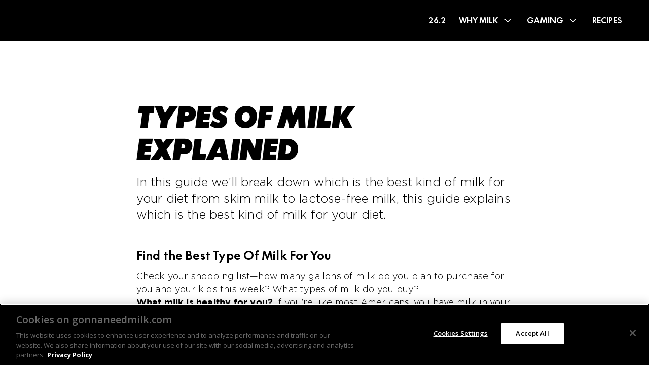

--- FILE ---
content_type: text/css; charset=utf-8
request_url: https://gonnaneedmilk.com/wp-content/themes/Divi-child/css/style.css?ver=1.0.3
body_size: 29690
content:
/*!
 * Bootstrap Grid v4.0.0 (https://getbootstrap.com)
 * Copyright 2011-2018 The Bootstrap Authors
 * Copyright 2011-2018 Twitter, Inc.
 * Licensed under MIT (https://github.com/twbs/bootstrap/blob/master/LICENSE)
 */
@-ms-viewport {
  width: device-width;
}

html {
  box-sizing: border-box;
  -ms-overflow-style: scrollbar;
}

*,
*::before,
*::after {
  box-sizing: inherit;
}

.container {
  width: 100%;
  padding-right: 15px;
  padding-left: 15px;
  margin-right: auto;
  margin-left: auto;
}

@media (min-width: 576px) {
  .container {
    max-width: 540px;
  }
}

@media (min-width: 768px) {
  .container {
    max-width: 720px;
  }
}

@media (min-width: 992px) {
  .container {
    max-width: 960px;
  }
}

@media (min-width: 1200px) {
  .container {
    max-width: 1140px;
  }
}

.container-fluid {
  width: 100%;
  padding-right: 15px;
  padding-left: 15px;
  margin-right: auto;
  margin-left: auto;
}

.row {
  display: -webkit-box;
  display: -ms-flexbox;
  display: flex;
  -ms-flex-wrap: wrap;
  flex-wrap: wrap;
  margin-right: -15px;
  margin-left: -15px;
}

.no-gutters {
  margin-right: 0;
  margin-left: 0;
}

.no-gutters > .col,
.no-gutters > [class*="col-"] {
  padding-right: 0;
  padding-left: 0;
}

.col-1, .col-2, .col-3, .col-4, .col-5, .col-6, .col-7, .col-8, .col-9, .col-10, .col-11, .col-12, .col,
.col-auto, .col-sm-1, .col-sm-2, .col-sm-3, .col-sm-4, .col-sm-5, .col-sm-6, .col-sm-7, .col-sm-8, .col-sm-9, .col-sm-10, .col-sm-11, .col-sm-12, .col-sm,
.col-sm-auto, .col-md-1, .col-md-2, .col-md-3, .col-md-4, .col-md-5, .col-md-6, .col-md-7, .col-md-8, .col-md-9, .col-md-10, .col-md-11, .col-md-12, .col-md,
.col-md-auto, .col-lg-1, .col-lg-2, .col-lg-3, .col-lg-4, .col-lg-5, .col-lg-6, .col-lg-7, .col-lg-8, .col-lg-9, .col-lg-10, .col-lg-11, .col-lg-12, .col-lg,
.col-lg-auto, .col-xl-1, .col-xl-2, .col-xl-3, .col-xl-4, .col-xl-5, .col-xl-6, .col-xl-7, .col-xl-8, .col-xl-9, .col-xl-10, .col-xl-11, .col-xl-12, .col-xl,
.col-xl-auto {
  position: relative;
  width: 100%;
  min-height: 1px;
  padding-right: 15px;
  padding-left: 15px;
}

.col {
  -ms-flex-preferred-size: 0;
  flex-basis: 0;
  -webkit-box-flex: 1;
  -ms-flex-positive: 1;
  flex-grow: 1;
  max-width: 100%;
}

.col-auto {
  -webkit-box-flex: 0;
  -ms-flex: 0 0 auto;
  flex: 0 0 auto;
  width: auto;
  max-width: none;
}

.col-1 {
  -webkit-box-flex: 0;
  -ms-flex: 0 0 8.333333%;
  flex: 0 0 8.333333%;
  max-width: 8.333333%;
}

.col-2 {
  -webkit-box-flex: 0;
  -ms-flex: 0 0 16.666667%;
  flex: 0 0 16.666667%;
  max-width: 16.666667%;
}

.col-3 {
  -webkit-box-flex: 0;
  -ms-flex: 0 0 25%;
  flex: 0 0 25%;
  max-width: 25%;
}

.col-4 {
  -webkit-box-flex: 0;
  -ms-flex: 0 0 33.333333%;
  flex: 0 0 33.333333%;
  max-width: 33.333333%;
}

.col-5 {
  -webkit-box-flex: 0;
  -ms-flex: 0 0 41.666667%;
  flex: 0 0 41.666667%;
  max-width: 41.666667%;
}

.col-6 {
  -webkit-box-flex: 0;
  -ms-flex: 0 0 50%;
  flex: 0 0 50%;
  max-width: 50%;
}

.col-7 {
  -webkit-box-flex: 0;
  -ms-flex: 0 0 58.333333%;
  flex: 0 0 58.333333%;
  max-width: 58.333333%;
}

.col-8 {
  -webkit-box-flex: 0;
  -ms-flex: 0 0 66.666667%;
  flex: 0 0 66.666667%;
  max-width: 66.666667%;
}

.col-9 {
  -webkit-box-flex: 0;
  -ms-flex: 0 0 75%;
  flex: 0 0 75%;
  max-width: 75%;
}

.col-10 {
  -webkit-box-flex: 0;
  -ms-flex: 0 0 83.333333%;
  flex: 0 0 83.333333%;
  max-width: 83.333333%;
}

.col-11 {
  -webkit-box-flex: 0;
  -ms-flex: 0 0 91.666667%;
  flex: 0 0 91.666667%;
  max-width: 91.666667%;
}

.col-12 {
  -webkit-box-flex: 0;
  -ms-flex: 0 0 100%;
  flex: 0 0 100%;
  max-width: 100%;
}

.order-first {
  -webkit-box-ordinal-group: 0;
  -ms-flex-order: -1;
  order: -1;
}

.order-last {
  -webkit-box-ordinal-group: 14;
  -ms-flex-order: 13;
  order: 13;
}

.order-0 {
  -webkit-box-ordinal-group: 1;
  -ms-flex-order: 0;
  order: 0;
}

.order-1 {
  -webkit-box-ordinal-group: 2;
  -ms-flex-order: 1;
  order: 1;
}

.order-2 {
  -webkit-box-ordinal-group: 3;
  -ms-flex-order: 2;
  order: 2;
}

.order-3 {
  -webkit-box-ordinal-group: 4;
  -ms-flex-order: 3;
  order: 3;
}

.order-4 {
  -webkit-box-ordinal-group: 5;
  -ms-flex-order: 4;
  order: 4;
}

.order-5 {
  -webkit-box-ordinal-group: 6;
  -ms-flex-order: 5;
  order: 5;
}

.order-6 {
  -webkit-box-ordinal-group: 7;
  -ms-flex-order: 6;
  order: 6;
}

.order-7 {
  -webkit-box-ordinal-group: 8;
  -ms-flex-order: 7;
  order: 7;
}

.order-8 {
  -webkit-box-ordinal-group: 9;
  -ms-flex-order: 8;
  order: 8;
}

.order-9 {
  -webkit-box-ordinal-group: 10;
  -ms-flex-order: 9;
  order: 9;
}

.order-10 {
  -webkit-box-ordinal-group: 11;
  -ms-flex-order: 10;
  order: 10;
}

.order-11 {
  -webkit-box-ordinal-group: 12;
  -ms-flex-order: 11;
  order: 11;
}

.order-12 {
  -webkit-box-ordinal-group: 13;
  -ms-flex-order: 12;
  order: 12;
}

.offset-1 {
  margin-left: 8.333333%;
}

.offset-2 {
  margin-left: 16.666667%;
}

.offset-3 {
  margin-left: 25%;
}

.offset-4 {
  margin-left: 33.333333%;
}

.offset-5 {
  margin-left: 41.666667%;
}

.offset-6 {
  margin-left: 50%;
}

.offset-7 {
  margin-left: 58.333333%;
}

.offset-8 {
  margin-left: 66.666667%;
}

.offset-9 {
  margin-left: 75%;
}

.offset-10 {
  margin-left: 83.333333%;
}

.offset-11 {
  margin-left: 91.666667%;
}

@media (min-width: 576px) {
  .col-sm {
    -ms-flex-preferred-size: 0;
    flex-basis: 0;
    -webkit-box-flex: 1;
    -ms-flex-positive: 1;
    flex-grow: 1;
    max-width: 100%;
  }
  .col-sm-auto {
    -webkit-box-flex: 0;
    -ms-flex: 0 0 auto;
    flex: 0 0 auto;
    width: auto;
    max-width: none;
  }
  .col-sm-1 {
    -webkit-box-flex: 0;
    -ms-flex: 0 0 8.333333%;
    flex: 0 0 8.333333%;
    max-width: 8.333333%;
  }
  .col-sm-2 {
    -webkit-box-flex: 0;
    -ms-flex: 0 0 16.666667%;
    flex: 0 0 16.666667%;
    max-width: 16.666667%;
  }
  .col-sm-3 {
    -webkit-box-flex: 0;
    -ms-flex: 0 0 25%;
    flex: 0 0 25%;
    max-width: 25%;
  }
  .col-sm-4 {
    -webkit-box-flex: 0;
    -ms-flex: 0 0 33.333333%;
    flex: 0 0 33.333333%;
    max-width: 33.333333%;
  }
  .col-sm-5 {
    -webkit-box-flex: 0;
    -ms-flex: 0 0 41.666667%;
    flex: 0 0 41.666667%;
    max-width: 41.666667%;
  }
  .col-sm-6 {
    -webkit-box-flex: 0;
    -ms-flex: 0 0 50%;
    flex: 0 0 50%;
    max-width: 50%;
  }
  .col-sm-7 {
    -webkit-box-flex: 0;
    -ms-flex: 0 0 58.333333%;
    flex: 0 0 58.333333%;
    max-width: 58.333333%;
  }
  .col-sm-8 {
    -webkit-box-flex: 0;
    -ms-flex: 0 0 66.666667%;
    flex: 0 0 66.666667%;
    max-width: 66.666667%;
  }
  .col-sm-9 {
    -webkit-box-flex: 0;
    -ms-flex: 0 0 75%;
    flex: 0 0 75%;
    max-width: 75%;
  }
  .col-sm-10 {
    -webkit-box-flex: 0;
    -ms-flex: 0 0 83.333333%;
    flex: 0 0 83.333333%;
    max-width: 83.333333%;
  }
  .col-sm-11 {
    -webkit-box-flex: 0;
    -ms-flex: 0 0 91.666667%;
    flex: 0 0 91.666667%;
    max-width: 91.666667%;
  }
  .col-sm-12 {
    -webkit-box-flex: 0;
    -ms-flex: 0 0 100%;
    flex: 0 0 100%;
    max-width: 100%;
  }
  .order-sm-first {
    -webkit-box-ordinal-group: 0;
    -ms-flex-order: -1;
    order: -1;
  }
  .order-sm-last {
    -webkit-box-ordinal-group: 14;
    -ms-flex-order: 13;
    order: 13;
  }
  .order-sm-0 {
    -webkit-box-ordinal-group: 1;
    -ms-flex-order: 0;
    order: 0;
  }
  .order-sm-1 {
    -webkit-box-ordinal-group: 2;
    -ms-flex-order: 1;
    order: 1;
  }
  .order-sm-2 {
    -webkit-box-ordinal-group: 3;
    -ms-flex-order: 2;
    order: 2;
  }
  .order-sm-3 {
    -webkit-box-ordinal-group: 4;
    -ms-flex-order: 3;
    order: 3;
  }
  .order-sm-4 {
    -webkit-box-ordinal-group: 5;
    -ms-flex-order: 4;
    order: 4;
  }
  .order-sm-5 {
    -webkit-box-ordinal-group: 6;
    -ms-flex-order: 5;
    order: 5;
  }
  .order-sm-6 {
    -webkit-box-ordinal-group: 7;
    -ms-flex-order: 6;
    order: 6;
  }
  .order-sm-7 {
    -webkit-box-ordinal-group: 8;
    -ms-flex-order: 7;
    order: 7;
  }
  .order-sm-8 {
    -webkit-box-ordinal-group: 9;
    -ms-flex-order: 8;
    order: 8;
  }
  .order-sm-9 {
    -webkit-box-ordinal-group: 10;
    -ms-flex-order: 9;
    order: 9;
  }
  .order-sm-10 {
    -webkit-box-ordinal-group: 11;
    -ms-flex-order: 10;
    order: 10;
  }
  .order-sm-11 {
    -webkit-box-ordinal-group: 12;
    -ms-flex-order: 11;
    order: 11;
  }
  .order-sm-12 {
    -webkit-box-ordinal-group: 13;
    -ms-flex-order: 12;
    order: 12;
  }
  .offset-sm-0 {
    margin-left: 0;
  }
  .offset-sm-1 {
    margin-left: 8.333333%;
  }
  .offset-sm-2 {
    margin-left: 16.666667%;
  }
  .offset-sm-3 {
    margin-left: 25%;
  }
  .offset-sm-4 {
    margin-left: 33.333333%;
  }
  .offset-sm-5 {
    margin-left: 41.666667%;
  }
  .offset-sm-6 {
    margin-left: 50%;
  }
  .offset-sm-7 {
    margin-left: 58.333333%;
  }
  .offset-sm-8 {
    margin-left: 66.666667%;
  }
  .offset-sm-9 {
    margin-left: 75%;
  }
  .offset-sm-10 {
    margin-left: 83.333333%;
  }
  .offset-sm-11 {
    margin-left: 91.666667%;
  }
}

@media (min-width: 768px) {
  .col-md {
    -ms-flex-preferred-size: 0;
    flex-basis: 0;
    -webkit-box-flex: 1;
    -ms-flex-positive: 1;
    flex-grow: 1;
    max-width: 100%;
  }
  .col-md-auto {
    -webkit-box-flex: 0;
    -ms-flex: 0 0 auto;
    flex: 0 0 auto;
    width: auto;
    max-width: none;
  }
  .col-md-1 {
    -webkit-box-flex: 0;
    -ms-flex: 0 0 8.333333%;
    flex: 0 0 8.333333%;
    max-width: 8.333333%;
  }
  .col-md-2 {
    -webkit-box-flex: 0;
    -ms-flex: 0 0 16.666667%;
    flex: 0 0 16.666667%;
    max-width: 16.666667%;
  }
  .col-md-3 {
    -webkit-box-flex: 0;
    -ms-flex: 0 0 25%;
    flex: 0 0 25%;
    max-width: 25%;
  }
  .col-md-4 {
    -webkit-box-flex: 0;
    -ms-flex: 0 0 33.333333%;
    flex: 0 0 33.333333%;
    max-width: 33.333333%;
  }
  .col-md-5 {
    -webkit-box-flex: 0;
    -ms-flex: 0 0 41.666667%;
    flex: 0 0 41.666667%;
    max-width: 41.666667%;
  }
  .col-md-6 {
    -webkit-box-flex: 0;
    -ms-flex: 0 0 50%;
    flex: 0 0 50%;
    max-width: 50%;
  }
  .col-md-7 {
    -webkit-box-flex: 0;
    -ms-flex: 0 0 58.333333%;
    flex: 0 0 58.333333%;
    max-width: 58.333333%;
  }
  .col-md-8 {
    -webkit-box-flex: 0;
    -ms-flex: 0 0 66.666667%;
    flex: 0 0 66.666667%;
    max-width: 66.666667%;
  }
  .col-md-9 {
    -webkit-box-flex: 0;
    -ms-flex: 0 0 75%;
    flex: 0 0 75%;
    max-width: 75%;
  }
  .col-md-10 {
    -webkit-box-flex: 0;
    -ms-flex: 0 0 83.333333%;
    flex: 0 0 83.333333%;
    max-width: 83.333333%;
  }
  .col-md-11 {
    -webkit-box-flex: 0;
    -ms-flex: 0 0 91.666667%;
    flex: 0 0 91.666667%;
    max-width: 91.666667%;
  }
  .col-md-12 {
    -webkit-box-flex: 0;
    -ms-flex: 0 0 100%;
    flex: 0 0 100%;
    max-width: 100%;
  }
  .order-md-first {
    -webkit-box-ordinal-group: 0;
    -ms-flex-order: -1;
    order: -1;
  }
  .order-md-last {
    -webkit-box-ordinal-group: 14;
    -ms-flex-order: 13;
    order: 13;
  }
  .order-md-0 {
    -webkit-box-ordinal-group: 1;
    -ms-flex-order: 0;
    order: 0;
  }
  .order-md-1 {
    -webkit-box-ordinal-group: 2;
    -ms-flex-order: 1;
    order: 1;
  }
  .order-md-2 {
    -webkit-box-ordinal-group: 3;
    -ms-flex-order: 2;
    order: 2;
  }
  .order-md-3 {
    -webkit-box-ordinal-group: 4;
    -ms-flex-order: 3;
    order: 3;
  }
  .order-md-4 {
    -webkit-box-ordinal-group: 5;
    -ms-flex-order: 4;
    order: 4;
  }
  .order-md-5 {
    -webkit-box-ordinal-group: 6;
    -ms-flex-order: 5;
    order: 5;
  }
  .order-md-6 {
    -webkit-box-ordinal-group: 7;
    -ms-flex-order: 6;
    order: 6;
  }
  .order-md-7 {
    -webkit-box-ordinal-group: 8;
    -ms-flex-order: 7;
    order: 7;
  }
  .order-md-8 {
    -webkit-box-ordinal-group: 9;
    -ms-flex-order: 8;
    order: 8;
  }
  .order-md-9 {
    -webkit-box-ordinal-group: 10;
    -ms-flex-order: 9;
    order: 9;
  }
  .order-md-10 {
    -webkit-box-ordinal-group: 11;
    -ms-flex-order: 10;
    order: 10;
  }
  .order-md-11 {
    -webkit-box-ordinal-group: 12;
    -ms-flex-order: 11;
    order: 11;
  }
  .order-md-12 {
    -webkit-box-ordinal-group: 13;
    -ms-flex-order: 12;
    order: 12;
  }
  .offset-md-0 {
    margin-left: 0;
  }
  .offset-md-1 {
    margin-left: 8.333333%;
  }
  .offset-md-2 {
    margin-left: 16.666667%;
  }
  .offset-md-3 {
    margin-left: 25%;
  }
  .offset-md-4 {
    margin-left: 33.333333%;
  }
  .offset-md-5 {
    margin-left: 41.666667%;
  }
  .offset-md-6 {
    margin-left: 50%;
  }
  .offset-md-7 {
    margin-left: 58.333333%;
  }
  .offset-md-8 {
    margin-left: 66.666667%;
  }
  .offset-md-9 {
    margin-left: 75%;
  }
  .offset-md-10 {
    margin-left: 83.333333%;
  }
  .offset-md-11 {
    margin-left: 91.666667%;
  }
}

@media (min-width: 992px) {
  .col-lg {
    -ms-flex-preferred-size: 0;
    flex-basis: 0;
    -webkit-box-flex: 1;
    -ms-flex-positive: 1;
    flex-grow: 1;
    max-width: 100%;
  }
  .col-lg-auto {
    -webkit-box-flex: 0;
    -ms-flex: 0 0 auto;
    flex: 0 0 auto;
    width: auto;
    max-width: none;
  }
  .col-lg-1 {
    -webkit-box-flex: 0;
    -ms-flex: 0 0 8.333333%;
    flex: 0 0 8.333333%;
    max-width: 8.333333%;
  }
  .col-lg-2 {
    -webkit-box-flex: 0;
    -ms-flex: 0 0 16.666667%;
    flex: 0 0 16.666667%;
    max-width: 16.666667%;
  }
  .col-lg-3 {
    -webkit-box-flex: 0;
    -ms-flex: 0 0 25%;
    flex: 0 0 25%;
    max-width: 25%;
  }
  .col-lg-4 {
    -webkit-box-flex: 0;
    -ms-flex: 0 0 33.333333%;
    flex: 0 0 33.333333%;
    max-width: 33.333333%;
  }
  .col-lg-5 {
    -webkit-box-flex: 0;
    -ms-flex: 0 0 41.666667%;
    flex: 0 0 41.666667%;
    max-width: 41.666667%;
  }
  .col-lg-6 {
    -webkit-box-flex: 0;
    -ms-flex: 0 0 50%;
    flex: 0 0 50%;
    max-width: 50%;
  }
  .col-lg-7 {
    -webkit-box-flex: 0;
    -ms-flex: 0 0 58.333333%;
    flex: 0 0 58.333333%;
    max-width: 58.333333%;
  }
  .col-lg-8 {
    -webkit-box-flex: 0;
    -ms-flex: 0 0 66.666667%;
    flex: 0 0 66.666667%;
    max-width: 66.666667%;
  }
  .col-lg-9 {
    -webkit-box-flex: 0;
    -ms-flex: 0 0 75%;
    flex: 0 0 75%;
    max-width: 75%;
  }
  .col-lg-10 {
    -webkit-box-flex: 0;
    -ms-flex: 0 0 83.333333%;
    flex: 0 0 83.333333%;
    max-width: 83.333333%;
  }
  .col-lg-11 {
    -webkit-box-flex: 0;
    -ms-flex: 0 0 91.666667%;
    flex: 0 0 91.666667%;
    max-width: 91.666667%;
  }
  .col-lg-12 {
    -webkit-box-flex: 0;
    -ms-flex: 0 0 100%;
    flex: 0 0 100%;
    max-width: 100%;
  }
  .order-lg-first {
    -webkit-box-ordinal-group: 0;
    -ms-flex-order: -1;
    order: -1;
  }
  .order-lg-last {
    -webkit-box-ordinal-group: 14;
    -ms-flex-order: 13;
    order: 13;
  }
  .order-lg-0 {
    -webkit-box-ordinal-group: 1;
    -ms-flex-order: 0;
    order: 0;
  }
  .order-lg-1 {
    -webkit-box-ordinal-group: 2;
    -ms-flex-order: 1;
    order: 1;
  }
  .order-lg-2 {
    -webkit-box-ordinal-group: 3;
    -ms-flex-order: 2;
    order: 2;
  }
  .order-lg-3 {
    -webkit-box-ordinal-group: 4;
    -ms-flex-order: 3;
    order: 3;
  }
  .order-lg-4 {
    -webkit-box-ordinal-group: 5;
    -ms-flex-order: 4;
    order: 4;
  }
  .order-lg-5 {
    -webkit-box-ordinal-group: 6;
    -ms-flex-order: 5;
    order: 5;
  }
  .order-lg-6 {
    -webkit-box-ordinal-group: 7;
    -ms-flex-order: 6;
    order: 6;
  }
  .order-lg-7 {
    -webkit-box-ordinal-group: 8;
    -ms-flex-order: 7;
    order: 7;
  }
  .order-lg-8 {
    -webkit-box-ordinal-group: 9;
    -ms-flex-order: 8;
    order: 8;
  }
  .order-lg-9 {
    -webkit-box-ordinal-group: 10;
    -ms-flex-order: 9;
    order: 9;
  }
  .order-lg-10 {
    -webkit-box-ordinal-group: 11;
    -ms-flex-order: 10;
    order: 10;
  }
  .order-lg-11 {
    -webkit-box-ordinal-group: 12;
    -ms-flex-order: 11;
    order: 11;
  }
  .order-lg-12 {
    -webkit-box-ordinal-group: 13;
    -ms-flex-order: 12;
    order: 12;
  }
  .offset-lg-0 {
    margin-left: 0;
  }
  .offset-lg-1 {
    margin-left: 8.333333%;
  }
  .offset-lg-2 {
    margin-left: 16.666667%;
  }
  .offset-lg-3 {
    margin-left: 25%;
  }
  .offset-lg-4 {
    margin-left: 33.333333%;
  }
  .offset-lg-5 {
    margin-left: 41.666667%;
  }
  .offset-lg-6 {
    margin-left: 50%;
  }
  .offset-lg-7 {
    margin-left: 58.333333%;
  }
  .offset-lg-8 {
    margin-left: 66.666667%;
  }
  .offset-lg-9 {
    margin-left: 75%;
  }
  .offset-lg-10 {
    margin-left: 83.333333%;
  }
  .offset-lg-11 {
    margin-left: 91.666667%;
  }
}

@media (min-width: 1200px) {
  .col-xl {
    -ms-flex-preferred-size: 0;
    flex-basis: 0;
    -webkit-box-flex: 1;
    -ms-flex-positive: 1;
    flex-grow: 1;
    max-width: 100%;
  }
  .col-xl-auto {
    -webkit-box-flex: 0;
    -ms-flex: 0 0 auto;
    flex: 0 0 auto;
    width: auto;
    max-width: none;
  }
  .col-xl-1 {
    -webkit-box-flex: 0;
    -ms-flex: 0 0 8.333333%;
    flex: 0 0 8.333333%;
    max-width: 8.333333%;
  }
  .col-xl-2 {
    -webkit-box-flex: 0;
    -ms-flex: 0 0 16.666667%;
    flex: 0 0 16.666667%;
    max-width: 16.666667%;
  }
  .col-xl-3 {
    -webkit-box-flex: 0;
    -ms-flex: 0 0 25%;
    flex: 0 0 25%;
    max-width: 25%;
  }
  .col-xl-4 {
    -webkit-box-flex: 0;
    -ms-flex: 0 0 33.333333%;
    flex: 0 0 33.333333%;
    max-width: 33.333333%;
  }
  .col-xl-5 {
    -webkit-box-flex: 0;
    -ms-flex: 0 0 41.666667%;
    flex: 0 0 41.666667%;
    max-width: 41.666667%;
  }
  .col-xl-6 {
    -webkit-box-flex: 0;
    -ms-flex: 0 0 50%;
    flex: 0 0 50%;
    max-width: 50%;
  }
  .col-xl-7 {
    -webkit-box-flex: 0;
    -ms-flex: 0 0 58.333333%;
    flex: 0 0 58.333333%;
    max-width: 58.333333%;
  }
  .col-xl-8 {
    -webkit-box-flex: 0;
    -ms-flex: 0 0 66.666667%;
    flex: 0 0 66.666667%;
    max-width: 66.666667%;
  }
  .col-xl-9 {
    -webkit-box-flex: 0;
    -ms-flex: 0 0 75%;
    flex: 0 0 75%;
    max-width: 75%;
  }
  .col-xl-10 {
    -webkit-box-flex: 0;
    -ms-flex: 0 0 83.333333%;
    flex: 0 0 83.333333%;
    max-width: 83.333333%;
  }
  .col-xl-11 {
    -webkit-box-flex: 0;
    -ms-flex: 0 0 91.666667%;
    flex: 0 0 91.666667%;
    max-width: 91.666667%;
  }
  .col-xl-12 {
    -webkit-box-flex: 0;
    -ms-flex: 0 0 100%;
    flex: 0 0 100%;
    max-width: 100%;
  }
  .order-xl-first {
    -webkit-box-ordinal-group: 0;
    -ms-flex-order: -1;
    order: -1;
  }
  .order-xl-last {
    -webkit-box-ordinal-group: 14;
    -ms-flex-order: 13;
    order: 13;
  }
  .order-xl-0 {
    -webkit-box-ordinal-group: 1;
    -ms-flex-order: 0;
    order: 0;
  }
  .order-xl-1 {
    -webkit-box-ordinal-group: 2;
    -ms-flex-order: 1;
    order: 1;
  }
  .order-xl-2 {
    -webkit-box-ordinal-group: 3;
    -ms-flex-order: 2;
    order: 2;
  }
  .order-xl-3 {
    -webkit-box-ordinal-group: 4;
    -ms-flex-order: 3;
    order: 3;
  }
  .order-xl-4 {
    -webkit-box-ordinal-group: 5;
    -ms-flex-order: 4;
    order: 4;
  }
  .order-xl-5 {
    -webkit-box-ordinal-group: 6;
    -ms-flex-order: 5;
    order: 5;
  }
  .order-xl-6 {
    -webkit-box-ordinal-group: 7;
    -ms-flex-order: 6;
    order: 6;
  }
  .order-xl-7 {
    -webkit-box-ordinal-group: 8;
    -ms-flex-order: 7;
    order: 7;
  }
  .order-xl-8 {
    -webkit-box-ordinal-group: 9;
    -ms-flex-order: 8;
    order: 8;
  }
  .order-xl-9 {
    -webkit-box-ordinal-group: 10;
    -ms-flex-order: 9;
    order: 9;
  }
  .order-xl-10 {
    -webkit-box-ordinal-group: 11;
    -ms-flex-order: 10;
    order: 10;
  }
  .order-xl-11 {
    -webkit-box-ordinal-group: 12;
    -ms-flex-order: 11;
    order: 11;
  }
  .order-xl-12 {
    -webkit-box-ordinal-group: 13;
    -ms-flex-order: 12;
    order: 12;
  }
  .offset-xl-0 {
    margin-left: 0;
  }
  .offset-xl-1 {
    margin-left: 8.333333%;
  }
  .offset-xl-2 {
    margin-left: 16.666667%;
  }
  .offset-xl-3 {
    margin-left: 25%;
  }
  .offset-xl-4 {
    margin-left: 33.333333%;
  }
  .offset-xl-5 {
    margin-left: 41.666667%;
  }
  .offset-xl-6 {
    margin-left: 50%;
  }
  .offset-xl-7 {
    margin-left: 58.333333%;
  }
  .offset-xl-8 {
    margin-left: 66.666667%;
  }
  .offset-xl-9 {
    margin-left: 75%;
  }
  .offset-xl-10 {
    margin-left: 83.333333%;
  }
  .offset-xl-11 {
    margin-left: 91.666667%;
  }
}

.d-none {
  display: none !important;
}

.d-inline {
  display: inline !important;
}

.d-inline-block {
  display: inline-block !important;
}

.d-block {
  display: block !important;
}

.d-table {
  display: table !important;
}

.d-table-row {
  display: table-row !important;
}

.d-table-cell {
  display: table-cell !important;
}

.d-flex {
  display: -webkit-box !important;
  display: -ms-flexbox !important;
  display: flex !important;
}

.d-inline-flex {
  display: -webkit-inline-box !important;
  display: -ms-inline-flexbox !important;
  display: inline-flex !important;
}

@media (min-width: 576px) {
  .d-sm-none {
    display: none !important;
  }
  .d-sm-inline {
    display: inline !important;
  }
  .d-sm-inline-block {
    display: inline-block !important;
  }
  .d-sm-block {
    display: block !important;
  }
  .d-sm-table {
    display: table !important;
  }
  .d-sm-table-row {
    display: table-row !important;
  }
  .d-sm-table-cell {
    display: table-cell !important;
  }
  .d-sm-flex {
    display: -webkit-box !important;
    display: -ms-flexbox !important;
    display: flex !important;
  }
  .d-sm-inline-flex {
    display: -webkit-inline-box !important;
    display: -ms-inline-flexbox !important;
    display: inline-flex !important;
  }
}

@media (min-width: 768px) {
  .d-md-none {
    display: none !important;
  }
  .d-md-inline {
    display: inline !important;
  }
  .d-md-inline-block {
    display: inline-block !important;
  }
  .d-md-block {
    display: block !important;
  }
  .d-md-table {
    display: table !important;
  }
  .d-md-table-row {
    display: table-row !important;
  }
  .d-md-table-cell {
    display: table-cell !important;
  }
  .d-md-flex {
    display: -webkit-box !important;
    display: -ms-flexbox !important;
    display: flex !important;
  }
  .d-md-inline-flex {
    display: -webkit-inline-box !important;
    display: -ms-inline-flexbox !important;
    display: inline-flex !important;
  }
}

@media (min-width: 992px) {
  .d-lg-none {
    display: none !important;
  }
  .d-lg-inline {
    display: inline !important;
  }
  .d-lg-inline-block {
    display: inline-block !important;
  }
  .d-lg-block {
    display: block !important;
  }
  .d-lg-table {
    display: table !important;
  }
  .d-lg-table-row {
    display: table-row !important;
  }
  .d-lg-table-cell {
    display: table-cell !important;
  }
  .d-lg-flex {
    display: -webkit-box !important;
    display: -ms-flexbox !important;
    display: flex !important;
  }
  .d-lg-inline-flex {
    display: -webkit-inline-box !important;
    display: -ms-inline-flexbox !important;
    display: inline-flex !important;
  }
}

@media (min-width: 1200px) {
  .d-xl-none {
    display: none !important;
  }
  .d-xl-inline {
    display: inline !important;
  }
  .d-xl-inline-block {
    display: inline-block !important;
  }
  .d-xl-block {
    display: block !important;
  }
  .d-xl-table {
    display: table !important;
  }
  .d-xl-table-row {
    display: table-row !important;
  }
  .d-xl-table-cell {
    display: table-cell !important;
  }
  .d-xl-flex {
    display: -webkit-box !important;
    display: -ms-flexbox !important;
    display: flex !important;
  }
  .d-xl-inline-flex {
    display: -webkit-inline-box !important;
    display: -ms-inline-flexbox !important;
    display: inline-flex !important;
  }
}

@media print {
  .d-print-none {
    display: none !important;
  }
  .d-print-inline {
    display: inline !important;
  }
  .d-print-inline-block {
    display: inline-block !important;
  }
  .d-print-block {
    display: block !important;
  }
  .d-print-table {
    display: table !important;
  }
  .d-print-table-row {
    display: table-row !important;
  }
  .d-print-table-cell {
    display: table-cell !important;
  }
  .d-print-flex {
    display: -webkit-box !important;
    display: -ms-flexbox !important;
    display: flex !important;
  }
  .d-print-inline-flex {
    display: -webkit-inline-box !important;
    display: -ms-inline-flexbox !important;
    display: inline-flex !important;
  }
}

.flex-row {
  -webkit-box-orient: horizontal !important;
  -webkit-box-direction: normal !important;
  -ms-flex-direction: row !important;
  flex-direction: row !important;
}

.flex-column {
  -webkit-box-orient: vertical !important;
  -webkit-box-direction: normal !important;
  -ms-flex-direction: column !important;
  flex-direction: column !important;
}

.flex-row-reverse {
  -webkit-box-orient: horizontal !important;
  -webkit-box-direction: reverse !important;
  -ms-flex-direction: row-reverse !important;
  flex-direction: row-reverse !important;
}

.flex-column-reverse {
  -webkit-box-orient: vertical !important;
  -webkit-box-direction: reverse !important;
  -ms-flex-direction: column-reverse !important;
  flex-direction: column-reverse !important;
}

.flex-wrap {
  -ms-flex-wrap: wrap !important;
  flex-wrap: wrap !important;
}

.flex-nowrap {
  -ms-flex-wrap: nowrap !important;
  flex-wrap: nowrap !important;
}

.flex-wrap-reverse {
  -ms-flex-wrap: wrap-reverse !important;
  flex-wrap: wrap-reverse !important;
}

.justify-content-start {
  -webkit-box-pack: start !important;
  -ms-flex-pack: start !important;
  justify-content: flex-start !important;
}

.justify-content-end {
  -webkit-box-pack: end !important;
  -ms-flex-pack: end !important;
  justify-content: flex-end !important;
}

.justify-content-center {
  -webkit-box-pack: center !important;
  -ms-flex-pack: center !important;
  justify-content: center !important;
}

.justify-content-between {
  -webkit-box-pack: justify !important;
  -ms-flex-pack: justify !important;
  justify-content: space-between !important;
}

.justify-content-around {
  -ms-flex-pack: distribute !important;
  justify-content: space-around !important;
}

.align-items-start {
  -webkit-box-align: start !important;
  -ms-flex-align: start !important;
  align-items: flex-start !important;
}

.align-items-end {
  -webkit-box-align: end !important;
  -ms-flex-align: end !important;
  align-items: flex-end !important;
}

.align-items-center {
  -webkit-box-align: center !important;
  -ms-flex-align: center !important;
  align-items: center !important;
}

.align-items-baseline {
  -webkit-box-align: baseline !important;
  -ms-flex-align: baseline !important;
  align-items: baseline !important;
}

.align-items-stretch {
  -webkit-box-align: stretch !important;
  -ms-flex-align: stretch !important;
  align-items: stretch !important;
}

.align-content-start {
  -ms-flex-line-pack: start !important;
  align-content: flex-start !important;
}

.align-content-end {
  -ms-flex-line-pack: end !important;
  align-content: flex-end !important;
}

.align-content-center {
  -ms-flex-line-pack: center !important;
  align-content: center !important;
}

.align-content-between {
  -ms-flex-line-pack: justify !important;
  align-content: space-between !important;
}

.align-content-around {
  -ms-flex-line-pack: distribute !important;
  align-content: space-around !important;
}

.align-content-stretch {
  -ms-flex-line-pack: stretch !important;
  align-content: stretch !important;
}

.align-self-auto {
  -ms-flex-item-align: auto !important;
  align-self: auto !important;
}

.align-self-start {
  -ms-flex-item-align: start !important;
  align-self: flex-start !important;
}

.align-self-end {
  -ms-flex-item-align: end !important;
  align-self: flex-end !important;
}

.align-self-center {
  -ms-flex-item-align: center !important;
  align-self: center !important;
}

.align-self-baseline {
  -ms-flex-item-align: baseline !important;
  align-self: baseline !important;
}

.align-self-stretch {
  -ms-flex-item-align: stretch !important;
  align-self: stretch !important;
}

@media (min-width: 576px) {
  .flex-sm-row {
    -webkit-box-orient: horizontal !important;
    -webkit-box-direction: normal !important;
    -ms-flex-direction: row !important;
    flex-direction: row !important;
  }
  .flex-sm-column {
    -webkit-box-orient: vertical !important;
    -webkit-box-direction: normal !important;
    -ms-flex-direction: column !important;
    flex-direction: column !important;
  }
  .flex-sm-row-reverse {
    -webkit-box-orient: horizontal !important;
    -webkit-box-direction: reverse !important;
    -ms-flex-direction: row-reverse !important;
    flex-direction: row-reverse !important;
  }
  .flex-sm-column-reverse {
    -webkit-box-orient: vertical !important;
    -webkit-box-direction: reverse !important;
    -ms-flex-direction: column-reverse !important;
    flex-direction: column-reverse !important;
  }
  .flex-sm-wrap {
    -ms-flex-wrap: wrap !important;
    flex-wrap: wrap !important;
  }
  .flex-sm-nowrap {
    -ms-flex-wrap: nowrap !important;
    flex-wrap: nowrap !important;
  }
  .flex-sm-wrap-reverse {
    -ms-flex-wrap: wrap-reverse !important;
    flex-wrap: wrap-reverse !important;
  }
  .justify-content-sm-start {
    -webkit-box-pack: start !important;
    -ms-flex-pack: start !important;
    justify-content: flex-start !important;
  }
  .justify-content-sm-end {
    -webkit-box-pack: end !important;
    -ms-flex-pack: end !important;
    justify-content: flex-end !important;
  }
  .justify-content-sm-center {
    -webkit-box-pack: center !important;
    -ms-flex-pack: center !important;
    justify-content: center !important;
  }
  .justify-content-sm-between {
    -webkit-box-pack: justify !important;
    -ms-flex-pack: justify !important;
    justify-content: space-between !important;
  }
  .justify-content-sm-around {
    -ms-flex-pack: distribute !important;
    justify-content: space-around !important;
  }
  .align-items-sm-start {
    -webkit-box-align: start !important;
    -ms-flex-align: start !important;
    align-items: flex-start !important;
  }
  .align-items-sm-end {
    -webkit-box-align: end !important;
    -ms-flex-align: end !important;
    align-items: flex-end !important;
  }
  .align-items-sm-center {
    -webkit-box-align: center !important;
    -ms-flex-align: center !important;
    align-items: center !important;
  }
  .align-items-sm-baseline {
    -webkit-box-align: baseline !important;
    -ms-flex-align: baseline !important;
    align-items: baseline !important;
  }
  .align-items-sm-stretch {
    -webkit-box-align: stretch !important;
    -ms-flex-align: stretch !important;
    align-items: stretch !important;
  }
  .align-content-sm-start {
    -ms-flex-line-pack: start !important;
    align-content: flex-start !important;
  }
  .align-content-sm-end {
    -ms-flex-line-pack: end !important;
    align-content: flex-end !important;
  }
  .align-content-sm-center {
    -ms-flex-line-pack: center !important;
    align-content: center !important;
  }
  .align-content-sm-between {
    -ms-flex-line-pack: justify !important;
    align-content: space-between !important;
  }
  .align-content-sm-around {
    -ms-flex-line-pack: distribute !important;
    align-content: space-around !important;
  }
  .align-content-sm-stretch {
    -ms-flex-line-pack: stretch !important;
    align-content: stretch !important;
  }
  .align-self-sm-auto {
    -ms-flex-item-align: auto !important;
    align-self: auto !important;
  }
  .align-self-sm-start {
    -ms-flex-item-align: start !important;
    align-self: flex-start !important;
  }
  .align-self-sm-end {
    -ms-flex-item-align: end !important;
    align-self: flex-end !important;
  }
  .align-self-sm-center {
    -ms-flex-item-align: center !important;
    align-self: center !important;
  }
  .align-self-sm-baseline {
    -ms-flex-item-align: baseline !important;
    align-self: baseline !important;
  }
  .align-self-sm-stretch {
    -ms-flex-item-align: stretch !important;
    align-self: stretch !important;
  }
}

@media (min-width: 768px) {
  .flex-md-row {
    -webkit-box-orient: horizontal !important;
    -webkit-box-direction: normal !important;
    -ms-flex-direction: row !important;
    flex-direction: row !important;
  }
  .flex-md-column {
    -webkit-box-orient: vertical !important;
    -webkit-box-direction: normal !important;
    -ms-flex-direction: column !important;
    flex-direction: column !important;
  }
  .flex-md-row-reverse {
    -webkit-box-orient: horizontal !important;
    -webkit-box-direction: reverse !important;
    -ms-flex-direction: row-reverse !important;
    flex-direction: row-reverse !important;
  }
  .flex-md-column-reverse {
    -webkit-box-orient: vertical !important;
    -webkit-box-direction: reverse !important;
    -ms-flex-direction: column-reverse !important;
    flex-direction: column-reverse !important;
  }
  .flex-md-wrap {
    -ms-flex-wrap: wrap !important;
    flex-wrap: wrap !important;
  }
  .flex-md-nowrap {
    -ms-flex-wrap: nowrap !important;
    flex-wrap: nowrap !important;
  }
  .flex-md-wrap-reverse {
    -ms-flex-wrap: wrap-reverse !important;
    flex-wrap: wrap-reverse !important;
  }
  .justify-content-md-start {
    -webkit-box-pack: start !important;
    -ms-flex-pack: start !important;
    justify-content: flex-start !important;
  }
  .justify-content-md-end {
    -webkit-box-pack: end !important;
    -ms-flex-pack: end !important;
    justify-content: flex-end !important;
  }
  .justify-content-md-center {
    -webkit-box-pack: center !important;
    -ms-flex-pack: center !important;
    justify-content: center !important;
  }
  .justify-content-md-between {
    -webkit-box-pack: justify !important;
    -ms-flex-pack: justify !important;
    justify-content: space-between !important;
  }
  .justify-content-md-around {
    -ms-flex-pack: distribute !important;
    justify-content: space-around !important;
  }
  .align-items-md-start {
    -webkit-box-align: start !important;
    -ms-flex-align: start !important;
    align-items: flex-start !important;
  }
  .align-items-md-end {
    -webkit-box-align: end !important;
    -ms-flex-align: end !important;
    align-items: flex-end !important;
  }
  .align-items-md-center {
    -webkit-box-align: center !important;
    -ms-flex-align: center !important;
    align-items: center !important;
  }
  .align-items-md-baseline {
    -webkit-box-align: baseline !important;
    -ms-flex-align: baseline !important;
    align-items: baseline !important;
  }
  .align-items-md-stretch {
    -webkit-box-align: stretch !important;
    -ms-flex-align: stretch !important;
    align-items: stretch !important;
  }
  .align-content-md-start {
    -ms-flex-line-pack: start !important;
    align-content: flex-start !important;
  }
  .align-content-md-end {
    -ms-flex-line-pack: end !important;
    align-content: flex-end !important;
  }
  .align-content-md-center {
    -ms-flex-line-pack: center !important;
    align-content: center !important;
  }
  .align-content-md-between {
    -ms-flex-line-pack: justify !important;
    align-content: space-between !important;
  }
  .align-content-md-around {
    -ms-flex-line-pack: distribute !important;
    align-content: space-around !important;
  }
  .align-content-md-stretch {
    -ms-flex-line-pack: stretch !important;
    align-content: stretch !important;
  }
  .align-self-md-auto {
    -ms-flex-item-align: auto !important;
    align-self: auto !important;
  }
  .align-self-md-start {
    -ms-flex-item-align: start !important;
    align-self: flex-start !important;
  }
  .align-self-md-end {
    -ms-flex-item-align: end !important;
    align-self: flex-end !important;
  }
  .align-self-md-center {
    -ms-flex-item-align: center !important;
    align-self: center !important;
  }
  .align-self-md-baseline {
    -ms-flex-item-align: baseline !important;
    align-self: baseline !important;
  }
  .align-self-md-stretch {
    -ms-flex-item-align: stretch !important;
    align-self: stretch !important;
  }
}

@media (min-width: 992px) {
  .flex-lg-row {
    -webkit-box-orient: horizontal !important;
    -webkit-box-direction: normal !important;
    -ms-flex-direction: row !important;
    flex-direction: row !important;
  }
  .flex-lg-column {
    -webkit-box-orient: vertical !important;
    -webkit-box-direction: normal !important;
    -ms-flex-direction: column !important;
    flex-direction: column !important;
  }
  .flex-lg-row-reverse {
    -webkit-box-orient: horizontal !important;
    -webkit-box-direction: reverse !important;
    -ms-flex-direction: row-reverse !important;
    flex-direction: row-reverse !important;
  }
  .flex-lg-column-reverse {
    -webkit-box-orient: vertical !important;
    -webkit-box-direction: reverse !important;
    -ms-flex-direction: column-reverse !important;
    flex-direction: column-reverse !important;
  }
  .flex-lg-wrap {
    -ms-flex-wrap: wrap !important;
    flex-wrap: wrap !important;
  }
  .flex-lg-nowrap {
    -ms-flex-wrap: nowrap !important;
    flex-wrap: nowrap !important;
  }
  .flex-lg-wrap-reverse {
    -ms-flex-wrap: wrap-reverse !important;
    flex-wrap: wrap-reverse !important;
  }
  .justify-content-lg-start {
    -webkit-box-pack: start !important;
    -ms-flex-pack: start !important;
    justify-content: flex-start !important;
  }
  .justify-content-lg-end {
    -webkit-box-pack: end !important;
    -ms-flex-pack: end !important;
    justify-content: flex-end !important;
  }
  .justify-content-lg-center {
    -webkit-box-pack: center !important;
    -ms-flex-pack: center !important;
    justify-content: center !important;
  }
  .justify-content-lg-between {
    -webkit-box-pack: justify !important;
    -ms-flex-pack: justify !important;
    justify-content: space-between !important;
  }
  .justify-content-lg-around {
    -ms-flex-pack: distribute !important;
    justify-content: space-around !important;
  }
  .align-items-lg-start {
    -webkit-box-align: start !important;
    -ms-flex-align: start !important;
    align-items: flex-start !important;
  }
  .align-items-lg-end {
    -webkit-box-align: end !important;
    -ms-flex-align: end !important;
    align-items: flex-end !important;
  }
  .align-items-lg-center {
    -webkit-box-align: center !important;
    -ms-flex-align: center !important;
    align-items: center !important;
  }
  .align-items-lg-baseline {
    -webkit-box-align: baseline !important;
    -ms-flex-align: baseline !important;
    align-items: baseline !important;
  }
  .align-items-lg-stretch {
    -webkit-box-align: stretch !important;
    -ms-flex-align: stretch !important;
    align-items: stretch !important;
  }
  .align-content-lg-start {
    -ms-flex-line-pack: start !important;
    align-content: flex-start !important;
  }
  .align-content-lg-end {
    -ms-flex-line-pack: end !important;
    align-content: flex-end !important;
  }
  .align-content-lg-center {
    -ms-flex-line-pack: center !important;
    align-content: center !important;
  }
  .align-content-lg-between {
    -ms-flex-line-pack: justify !important;
    align-content: space-between !important;
  }
  .align-content-lg-around {
    -ms-flex-line-pack: distribute !important;
    align-content: space-around !important;
  }
  .align-content-lg-stretch {
    -ms-flex-line-pack: stretch !important;
    align-content: stretch !important;
  }
  .align-self-lg-auto {
    -ms-flex-item-align: auto !important;
    align-self: auto !important;
  }
  .align-self-lg-start {
    -ms-flex-item-align: start !important;
    align-self: flex-start !important;
  }
  .align-self-lg-end {
    -ms-flex-item-align: end !important;
    align-self: flex-end !important;
  }
  .align-self-lg-center {
    -ms-flex-item-align: center !important;
    align-self: center !important;
  }
  .align-self-lg-baseline {
    -ms-flex-item-align: baseline !important;
    align-self: baseline !important;
  }
  .align-self-lg-stretch {
    -ms-flex-item-align: stretch !important;
    align-self: stretch !important;
  }
}

@media (min-width: 1200px) {
  .flex-xl-row {
    -webkit-box-orient: horizontal !important;
    -webkit-box-direction: normal !important;
    -ms-flex-direction: row !important;
    flex-direction: row !important;
  }
  .flex-xl-column {
    -webkit-box-orient: vertical !important;
    -webkit-box-direction: normal !important;
    -ms-flex-direction: column !important;
    flex-direction: column !important;
  }
  .flex-xl-row-reverse {
    -webkit-box-orient: horizontal !important;
    -webkit-box-direction: reverse !important;
    -ms-flex-direction: row-reverse !important;
    flex-direction: row-reverse !important;
  }
  .flex-xl-column-reverse {
    -webkit-box-orient: vertical !important;
    -webkit-box-direction: reverse !important;
    -ms-flex-direction: column-reverse !important;
    flex-direction: column-reverse !important;
  }
  .flex-xl-wrap {
    -ms-flex-wrap: wrap !important;
    flex-wrap: wrap !important;
  }
  .flex-xl-nowrap {
    -ms-flex-wrap: nowrap !important;
    flex-wrap: nowrap !important;
  }
  .flex-xl-wrap-reverse {
    -ms-flex-wrap: wrap-reverse !important;
    flex-wrap: wrap-reverse !important;
  }
  .justify-content-xl-start {
    -webkit-box-pack: start !important;
    -ms-flex-pack: start !important;
    justify-content: flex-start !important;
  }
  .justify-content-xl-end {
    -webkit-box-pack: end !important;
    -ms-flex-pack: end !important;
    justify-content: flex-end !important;
  }
  .justify-content-xl-center {
    -webkit-box-pack: center !important;
    -ms-flex-pack: center !important;
    justify-content: center !important;
  }
  .justify-content-xl-between {
    -webkit-box-pack: justify !important;
    -ms-flex-pack: justify !important;
    justify-content: space-between !important;
  }
  .justify-content-xl-around {
    -ms-flex-pack: distribute !important;
    justify-content: space-around !important;
  }
  .align-items-xl-start {
    -webkit-box-align: start !important;
    -ms-flex-align: start !important;
    align-items: flex-start !important;
  }
  .align-items-xl-end {
    -webkit-box-align: end !important;
    -ms-flex-align: end !important;
    align-items: flex-end !important;
  }
  .align-items-xl-center {
    -webkit-box-align: center !important;
    -ms-flex-align: center !important;
    align-items: center !important;
  }
  .align-items-xl-baseline {
    -webkit-box-align: baseline !important;
    -ms-flex-align: baseline !important;
    align-items: baseline !important;
  }
  .align-items-xl-stretch {
    -webkit-box-align: stretch !important;
    -ms-flex-align: stretch !important;
    align-items: stretch !important;
  }
  .align-content-xl-start {
    -ms-flex-line-pack: start !important;
    align-content: flex-start !important;
  }
  .align-content-xl-end {
    -ms-flex-line-pack: end !important;
    align-content: flex-end !important;
  }
  .align-content-xl-center {
    -ms-flex-line-pack: center !important;
    align-content: center !important;
  }
  .align-content-xl-between {
    -ms-flex-line-pack: justify !important;
    align-content: space-between !important;
  }
  .align-content-xl-around {
    -ms-flex-line-pack: distribute !important;
    align-content: space-around !important;
  }
  .align-content-xl-stretch {
    -ms-flex-line-pack: stretch !important;
    align-content: stretch !important;
  }
  .align-self-xl-auto {
    -ms-flex-item-align: auto !important;
    align-self: auto !important;
  }
  .align-self-xl-start {
    -ms-flex-item-align: start !important;
    align-self: flex-start !important;
  }
  .align-self-xl-end {
    -ms-flex-item-align: end !important;
    align-self: flex-end !important;
  }
  .align-self-xl-center {
    -ms-flex-item-align: center !important;
    align-self: center !important;
  }
  .align-self-xl-baseline {
    -ms-flex-item-align: baseline !important;
    align-self: baseline !important;
  }
  .align-self-xl-stretch {
    -ms-flex-item-align: stretch !important;
    align-self: stretch !important;
  }
}
/* Variables. */
/* All custom variables will be placed here.*/
/************* Colors *************/
/* Primary colors */
/* Secondary colors */
/* Other colors */
/* Gaming Colors */
/* Dropdown */
/************* Font Family *************/
/* Gotham */
/* Supreme Trial */
/************* Font Size *************/
/************* Font Weight *************/
/************* letter-spacing *************/
/************* line-height *************/
/************* Z-Index *************/
/************* Breakpoint Values *************/
/* Extra Large Screen */
/* Large Screen */
/* Tablet screen */
/* Mobile screen */
/* Extra small mobile screen */
/* Other */
/************* Shadows *************/
/************* Others *************/
/************* Space between components *************/
/************* Gutter space *************/
/* Mixins. */
/************* Importing fonts *************/
/*Importing Fonts without EOT FILE*/
/************* Fonts mixin *************/
/************* Media Query mixin *************/
/* Global SCSS. */
/* Gotham */
@font-face {
  font-family: Gotham;
  src: url(../assets/Gotham.eot?#iefix);
  src: url(../assets/Gotham.eot?#iefix) format("eot"), url(../assets/Gotham.woff2) format("woff2"), url(../assets/Gotham.woff) format("woff"), url(../assets/Gotham.ttf) format("truetype");
  font-weight: 400;
  font-style: normal;
  font-display: swap;
}
@font-face {
  font-family: Gotham-Light;
  src: url(../assets/Gotham-Light.eot?#iefix);
  src: url(../assets/Gotham-Light.eot?#iefix) format("eot"), url(../assets/Gotham-Light.woff2) format("woff2"), url(../assets/Gotham-Light.woff) format("woff"), url(../assets/Gotham-Light.ttf) format("truetype");
  font-weight: 300;
  font-style: normal;
  font-display: swap;
}
@font-face {
  font-family: Gotham-Bold;
  src: url(../assets/Gotham-Bold.eot?#iefix);
  src: url(../assets/Gotham-Bold.eot?#iefix) format("eot"), url(../assets/Gotham-Bold.woff2) format("woff2"), url(../assets/Gotham-Bold.woff) format("woff"), url(../assets/Gotham-Bold.ttf) format("truetype");
  font-weight: 700;
  font-style: normal;
  font-display: swap;
}
@font-face {
  font-family: Gotham-Medium;
  src: url(../assets/Gotham-Medium.eot?#iefix);
  src: url(../assets/Gotham-Medium.eot?#iefix) format("eot"), url(../assets/Gotham-Medium.woff2) format("woff2"), url(../assets/Gotham-Medium.woff) format("woff"), url(../assets/Gotham-Medium.ttf) format("truetype");
  font-weight: 400;
  font-style: normal;
  font-display: swap;
}
@font-face {
  font-family: Gotham-Thin;
  src: url(../assets/Gotham-Thin.eot?#iefix);
  src: url(../assets/Gotham-Thin.eot?#iefix) format("eot"), url(../assets/Gotham-Thin.woff2) format("woff2"), url(../assets/Gotham-Thin.woff) format("woff"), url(../assets/Gotham-Thin.ttf) format("truetype");
  font-weight: 100;
  font-style: normal;
  font-display: swap;
}
@font-face {
  font-family: Gotham-Regular;
  src: url(../assets/Gotham-Regular.eot?#iefix);
  src: url(../assets/Gotham-Regular.eot?#iefix) format("eot"), url(../assets/Gotham-Regular.woff2) format("woff2"), url(../assets/Gotham-Regular.woff) format("woff"), url(../assets/Gotham-Regular.ttf) format("truetype");
  font-weight: 400;
  font-style: normal;
  font-display: swap;
}
/* Supreme Trial */
@font-face {
  font-family: SupremeLL-Black;
  src: url(../assets/SupremeLL-Black.eot?#iefix);
  src: url(../assets/SupremeLL-Black.eot?#iefix) format("eot"), url(../assets/SupremeLL-Black.woff2) format("woff2"), url(../assets/SupremeLL-Black.woff) format("woff"), url(../assets/SupremeLL-Black.ttf) format("truetype");
  font-weight: 400;
  font-style: normal;
  font-display: swap;
}
@font-face {
  font-family: SupremeLL-BoldFlat;
  src: url(../assets/SupremeLL-BoldFlat.eot?#iefix);
  src: url(../assets/SupremeLL-BoldFlat.eot?#iefix) format("eot"), url(../assets/SupremeLL-BoldFlat.woff2) format("woff2"), url(../assets/SupremeLL-BoldFlat.woff) format("woff"), url(../assets/SupremeLL-BoldFlat.ttf) format("truetype");
  font-weight: 700;
  font-style: normal;
  font-display: swap;
}
@font-face {
  font-family: SupremeLL-JumboItalic;
  src: url(../assets/SupremeLL-JumboItalic.eot?#iefix);
  src: url(../assets/SupremeLL-JumboItalic.eot?#iefix) format("eot"), url(../assets/SupremeLL-JumboItalic.woff2) format("woff2"), url(../assets/SupremeLL-JumboItalic.woff) format("woff"), url(../assets/SupremeLL-JumboItalic.ttf) format("truetype");
  font-weight: 700;
  font-style: normal;
  font-display: swap;
}
@font-face {
  font-family: fontello;
  src: url(../assets/fontello.eot?#iefix);
  src: url(../assets/fontello.eot?#iefix) format("eot"), url(../assets/fontello.woff2) format("woff2"), url(../assets/fontello.woff) format("woff"), url(../assets/fontello.ttf) format("truetype");
  font-weight: normal;
  font-style: normal;
  font-display: swap;
}
@font-face {
  font-family: SupremeLL-Regular;
  src: url(../assets/SupremeLL-Regular.woff2) format("woff2"), url(../assets/SupremeLL-Regular.woff) format("woff"), url(../assets/SupremeLL-Regular.ttf) format("truetype");
  font-weight: 400;
  font-style: normal;
  font-display: swap;
}
body h1,
body h2,
body h3,
body h4,
body h5,
body h6 {
  padding: 0;
}
@media (max-width: 991.9px) {
  body #page-container {
    padding-top: 60px !important;
  }
}

a:focus {
  outline: -webkit-focus-ring-color auto 5px !important;
}

#main-content .container {
  width: 100%;
  max-width: 100%;
  padding: 0;
}

@media (max-width: 991.9px) {
  #left-area {
    padding: 0 !important;
  }
  #left-area .et_pb_row {
    width: 100% !important;
  }
}
@media (max-width: 767.9px) {
  #left-area #caf-post-layout1 {
    padding: 0 !important;
  }
}
#left-area .milk-hero-center-white {
  position: relative;
  padding: 50px 0;
  min-height: 365px;
  display: flex;
  flex-wrap: wrap;
  align-items: center;
}
#left-area .milk-hero-center-white .et_pb_row {
  width: 100%;
}
#left-area .milk-hero-center-white .et_pb_row .et_pb_text_inner {
  margin: 0 auto;
  width: 80%;
  max-width: 800px;
}
@media (max-width: 767.9px) {
  #left-area .milk-hero-center-white .et_pb_row .et_pb_text_inner {
    width: 90%;
  }
}
#left-area .milk-hero-center-white h1 {
  color: #ffffff;
  font-size: 4.75rem;
  line-height: 4.5625rem;
  font-family: "SupremeLL-JumboItalic";
  text-align: center;
}
@media (max-width: 767.9px) {
  #left-area .milk-hero-center-white h1 {
    font-size: 2.5rem;
    line-height: 38px;
  }
}
#left-area .milk-hero-center-white h3 {
  color: #ffffff;
  font-size: 2.5rem;
  line-height: 38px;
  margin-top: 10px;
  text-align: center;
  text-transform: uppercase;
}
@media (max-width: 767.9px) {
  #left-area .milk-hero-center-white h3 {
    font-size: 1.875rem;
    line-height: 28px;
  }
}
#left-area .milk-hero-center-white::after {
  content: "";
  position: absolute;
  top: 0;
  left: 0;
  width: 100%;
  height: 100%;
  background: rgba(0, 0, 0, 0.4);
}
#left-area .milk-hero-center-white.white-transparent h1,
#left-area .milk-hero-center-white.white-transparent h3 {
  color: #000000;
}
#left-area .milk-hero-center-white.white-transparent::after {
  content: "";
  position: absolute;
  top: 0;
  left: 0;
  width: 100%;
  height: 100%;
  background: rgba(215, 211, 207, 0.6);
}
#left-area .milk-footer-left-white, #left-area .milk-footer-left-black {
  padding: 146px 0;
}
#left-area .milk-footer-left-white h3, #left-area .milk-footer-left-black h3 {
  font-size: 2.5rem;
  line-height: 4.5625rem;
  margin-bottom: 30px;
  text-transform: uppercase;
  padding: 0;
  text-align: left;
}
#left-area .milk-footer-left-white p, #left-area .milk-footer-left-black p {
  text-align: left;
}
@media (max-width: 991.9px) {
  #left-area .milk-footer-left-white p, #left-area .milk-footer-left-black p {
    padding: 0 !important;
    background-color: transparent;
    display: inline-block;
  }
}
#left-area .milk-footer-left-white a, #left-area .milk-footer-left-black a {
  display: inline-block;
  font-size: 1rem;
  font-family: "SupremeLL-Black";
  font-weight: 700;
  line-height: 15px;
  letter-spacing: 0.2px;
  text-transform: uppercase;
  color: #ffffff;
  position: relative;
  padding: 0;
  background: transparent;
  text-align: left;
}
#left-area .milk-footer-left-white a::before, #left-area .milk-footer-left-black a::before {
  content: "";
  position: absolute;
  right: -20px;
  top: 0;
  width: 8px;
  height: 17px;
  background-image: url(../assets/learn-more-white-arrow.svg);
  background-repeat: no-repeat;
}
@media (max-width: 991.9px) {
  #left-area .milk-footer-left-white a, #left-area .milk-footer-left-black a {
    padding: 0;
    background: transparent;
  }
}
@media (max-width: 991.9px) {
  #left-area .milk-footer-left-white h3, #left-area .milk-footer-left-black h3 {
    line-height: normal;
    margin: 0;
    margin-bottom: 30px;
  }
}
@media (max-width: 991.9px) and (max-width: 767.9px) {
  #left-area .milk-footer-left-white h3, #left-area .milk-footer-left-black h3 {
    padding: 0;
  }
}
#left-area .milk-footer-left-black a {
  color: #000000;
}
#left-area .milk-footer-left-black a::after {
  background-image: url(../assets/arrow-right-readmore.svg);
}
#left-area .milk-footer-wrapper .et_pb_row {
  width: 100%;
}
#left-area .milk-footer-wrapper .et_pb_row:nth-child(1) h3 {
  font-size: 2.5rem;
  letter-spacing: 0.2px;
  text-transform: uppercase;
  color: #000000;
  margin-bottom: 35px;
}
@media (max-width: 767.9px) {
  #left-area .milk-footer-wrapper .et_pb_row:nth-child(1) h3 {
    font-size: 1.875rem;
    margin-bottom: 27px;
  }
}
#left-area .milk-footer-wrapper .et_pb_row:nth-child(2) {
  padding-top: 93px;
  padding-bottom: 72px;
}
@media (max-width: 767.9px) {
  #left-area .milk-footer-wrapper .et_pb_row:nth-child(2) {
    padding-top: 314px;
    padding-bottom: 64px;
  }
}
#left-area .milk-footer-wrapper .et_pb_row:nth-child(2) .et_pb_text_inner {
  float: right;
  padding-right: 173px;
}
@media (max-width: 767.9px) {
  #left-area .milk-footer-wrapper .et_pb_row:nth-child(2) .et_pb_text_inner {
    float: none;
    padding-right: 20px;
    padding-left: 20px;
  }
}
#left-area .milk-footer-wrapper .et_pb_row:nth-child(2) .et_pb_text_inner h3 {
  font-size: 2.5rem;
  line-height: 38px;
  letter-spacing: 0.2px;
  text-transform: uppercase;
  color: #000000;
  margin-bottom: 30px;
}
#left-area .milk-footer-wrapper .et_pb_row:nth-child(2) .et_pb_text_inner a {
  display: inline-block;
  font-size: 1rem;
  font-family: "SupremeLL-Black";
  font-weight: 700;
  line-height: 15px;
  letter-spacing: 0.2px;
  text-transform: uppercase;
  color: #000000;
  position: relative;
}
#left-area .milk-footer-wrapper .et_pb_row:nth-child(2) .et_pb_text_inner a::after {
  content: "";
  position: absolute;
  right: -20px;
  top: 0;
  width: 8px;
  height: 17px;
  background-image: url(../assets/arrow-right-readmore.svg);
  background-repeat: no-repeat;
}

#top-menu {
  display: flex;
  align-items: center;
  justify-content: center;
}
#top-menu li a {
  text-transform: uppercase;
}

.milk-home-video-section {
  position: relative !important;
  overflow: hidden;
}
.milk-home-video-section video {
  width: 100%;
  height: calc(100vh - 80px);
  -o-object-fit: cover;
     object-fit: cover;
}
@media (max-width: 767.9px) {
  .milk-home-video-section video {
    height: calc(100vh - 60px);
  }
}
.milk-home-video-section h1 {
  font-size: 5.625rem;
  color: #ffffff;
  position: absolute;
  top: 50%;
  width: 90%;
  left: 50%;
  transform: translate(-50%, -50%);
  font-family: "SupremeLL-JumboItalic";
  max-width: 1288px;
}
@media (max-width: 767.9px) {
  .milk-home-video-section h1 {
    font-size: 3.125rem;
    max-width: 270px;
  }
}
@media (min-width: 768px) and (max-width: 1024px) {
  .milk-home-video-section h1 {
    font-size: 6rem;
    max-width: 520px;
  }
}
@media (min-width: 1024.1px) and (max-width: 1439.9px) {
  .milk-home-video-section h1 {
    font-size: 3.75rem;
    max-width: 900px;
  }
}
.milk-home-video-section .video-controls {
  position: absolute;
  bottom: 65px;
  right: 60px;
}
.milk-home-video-section .video-controls br {
  display: none;
}
.milk-home-video-section .video-controls button {
  width: 82px;
  min-height: 24px;
  border: none;
  cursor: pointer;
}
.milk-home-video-section .video-controls #play_video {
  display: none;
  background: url(../assets/play-btn.svg) no-repeat;
}
.milk-home-video-section .video-controls #pause_video {
  background: url(../assets/pause-btn.svg) no-repeat;
}
@media (max-width: 767.9px) {
  .milk-home-video-section .video-controls {
    bottom: 15px;
    right: 15px;
  }
}
.milk-home-video-section p {
  padding-bottom: 0;
}

.milk-footer-right-white.mobile,
.milk-footer-right-black.mobile {
  display: none;
}
@media (max-width: 991.9px) {
  .milk-footer-right-white.mobile,
  .milk-footer-right-black.mobile {
    display: block;
    padding-top: 372px;
    padding-bottom: 72px;
  }
}

.milk-footer-right-white.desktop,
.milk-footer-right-black.desktop {
  display: block;
}
@media (max-width: 991.9px) {
  .milk-footer-right-white.desktop,
  .milk-footer-right-black.desktop {
    background-position: center center;
  }
}
@media (max-width: 991.9px) {
  .milk-footer-right-white.desktop,
  .milk-footer-right-black.desktop {
    display: none;
  }
}

.milk-footer-right-white, .milk-footer-right-black {
  padding: 146px 0;
}
.milk-footer-right-white .holder, .milk-footer-right-black .holder {
  display: inline-block;
  width: 100%;
}
.milk-footer-right-white .holder .pull-right, .milk-footer-right-black .holder .pull-right {
  float: right;
}
.milk-footer-right-white h3, .milk-footer-right-black h3 {
  padding: 0;
  font-size: 2.5rem;
  line-height: 4.5625rem;
  margin-bottom: 30px;
  text-transform: uppercase;
  color: #ffffff;
  font-family: "SupremeLL-JumboItalic";
  padding: 0;
}
.milk-footer-right-white p a, .milk-footer-right-black p a {
  padding: 0;
  display: inline-block;
  font-size: 1rem;
  font-family: "SupremeLL-BoldFlat";
  font-weight: 700;
  line-height: 15px;
  letter-spacing: 0.2px;
  text-transform: uppercase;
  color: #ffffff;
  position: relative;
  padding: 0;
  background: transparent;
  text-align: left;
  transition: transition all 0.5s ease;
}
.milk-footer-right-white p a::after, .milk-footer-right-black p a::after {
  content: "";
  position: absolute;
  right: -20px;
  top: 0;
  width: 8px;
  height: 17px;
  background-image: url(../assets/learn-more-white-arrow.svg);
  background-repeat: no-repeat;
}
.milk-footer-right-white p a:hover, .milk-footer-right-black p a:hover {
  color: rgba(255, 255, 255, 0.75);
}
.milk-footer-right-white p a:hover::after, .milk-footer-right-black p a:hover::after {
  opacity: 0.6;
}
@media (max-width: 991.9px) {
  .milk-footer-right-white p a, .milk-footer-right-black p a {
    padding: 0;
    background: transparent;
  }
}
.milk-footer-right-white .milk-footer-small, .milk-footer-right-black .milk-footer-small {
  padding: 90px 0;
  margin-bottom: 90px;
}
.milk-footer-right-white .milk-footer-small h1, .milk-footer-right-black .milk-footer-small h1 {
  font-family: "SupremeLL-JumboItalic";
}
@media (max-width: 991.9px) {
  .milk-footer-right-white .milk-footer-small, .milk-footer-right-black .milk-footer-small {
    background-position: center center;
  }
}
.milk-footer-right-white .milk-footer-small .pull-right, .milk-footer-right-black .milk-footer-small .pull-right {
  padding-right: 112px;
}
.milk-footer-right-white .milk-footer-small .pull-right h3, .milk-footer-right-black .milk-footer-small .pull-right h3 {
  line-height: 40px;
}
.milk-footer-right-white .milk-footer-small-mobile, .milk-footer-right-black .milk-footer-small-mobile {
  padding-bottom: 70px;
  padding-top: 372px;
}
.milk-footer-right-white .milk-footer-small-mobile .holder, .milk-footer-right-black .milk-footer-small-mobile .holder {
  padding-left: 20px;
}

.milk-footer-right-black h1 {
  font-family: "SupremeLL-JumboItalic";
}
.milk-footer-right-black h3 {
  color: #000000;
  font-family: "SupremeLL-JumboItalic";
}
.milk-footer-right-black p a {
  color: #000000;
}
.milk-footer-right-black p a::after {
  background-image: url(../assets/arrow-right-readmore.svg);
}
.milk-footer-right-black p a:hover {
  color: rgba(0, 0, 0, 0.75);
}
.milk-footer-right-black p a:hover::after {
  opacity: 0.6;
}

a.et_pb_bg_layout_light:hover {
  background: rgba(255, 255, 255, 0.75) !important;
}

.milk-section-fullheight-bottom-text {
  padding: 0 !important;
  position: relative;
  padding-bottom: 50px !important;
}
@media (max-width: 991.9px) {
  .milk-section-fullheight-bottom-text {
    display: flex;
    flex-direction: column-reverse;
    padding-bottom: 0 !important;
    padding-top: 50px !important;
  }
}
@media (max-width: 991.9px) {
  .milk-section-fullheight-bottom-text .et_pb_image_1 {
    text-align: center;
  }
}
.milk-section-fullheight-bottom-text .milk-absolute-image {
  position: absolute;
  left: 50%;
  transform: translateX(-50%);
  top: 30px;
  z-index: 9;
  max-width: 1440px;
}
@media (max-width: 991.9px) {
  .milk-section-fullheight-bottom-text .milk-absolute-image {
    position: static;
    text-align: center !important;
    transform: none;
    margin-top: 50px;
  }
}
.milk-section-fullheight-bottom-text .milk-absolute-image span {
  float: right;
}
@media (max-width: 991.9px) {
  .milk-section-fullheight-bottom-text .milk-absolute-image span {
    float: none;
  }
}
.milk-section-fullheight-bottom-text .milk-absolute-image span img {
  width: 161px;
  height: 101px;
}
.milk-section-fullheight-bottom-text .et_pb_section {
  padding: 0;
}
.milk-section-fullheight-bottom-text .et_pb_row {
  padding: 0;
}
.milk-section-fullheight-bottom-text h1 {
  text-transform: uppercase;
  font-size: 4.75rem;
  letter-spacing: 0.2px;
  line-height: 4.5625rem;
  color: #000000;
  margin-bottom: 30px;
}
@media (max-width: 991.9px) {
  .milk-section-fullheight-bottom-text h1 {
    font-size: 2.5rem;
    line-height: 38px;
  }
}
.milk-section-fullheight-bottom-text .et_pb_text_inner {
  text-align: center;
}

.milk-btn-black {
  color: #000000;
  font-size: 1rem;
  font-family: "SupremeLL-BoldFlat";
  position: relative;
  display: inline-block;
  letter-spacing: 0.2px;
  text-transform: uppercase;
  transition: all 0.5s ease;
}
.milk-btn-black::after {
  content: "";
  position: absolute;
  right: -20px;
  top: 4px;
  width: 8px;
  height: 17px;
  background-image: url(../assets/arrow-right-readmore.svg);
  background-repeat: no-repeat;
}
.milk-btn-black:hover {
  opacity: 0.6;
}

.milk-btn-white {
  color: #ffffff;
  font-size: 1rem;
  font-family: "SupremeLL-BoldFlat";
  position: relative;
  display: inline-block;
  letter-spacing: 0.2px;
  text-transform: uppercase;
  transition: all 0.5s ease;
}
.milk-btn-white::after {
  content: "";
  position: absolute;
  right: -20px;
  top: 4px;
  width: 8px;
  height: 17px;
  background-image: url(../assets/learn-more-white-arrow.svg);
  background-repeat: no-repeat;
}
.milk-btn-white:hover {
  opacity: 0.6;
}

.milk-video-button {
  position: relative;
}
.milk-video-button::after {
  width: 30px;
  height: 30px;
  top: -3px;
  right: -40px;
  background-image: url(../assets/ellipse.svg);
}

#manage-ajax-response .status i {
  display: none;
}

.caf-row.loading .status {
  width: 70px;
  background-image: url(../assets/loader.gif);
  display: block;
  position: absolute;
  top: 5%;
  left: 50%;
  transform: translateX(-50%);
  height: 70px;
  background-size: 100%;
  display: block;
}

.milk-hidden-video {
  height: 100%;
  padding: 0;
  position: absolute !important;
  top: 0;
  width: 100%;
  display: none;
}
.milk-hidden-video .et_pb_column {
  height: 100%;
}
.milk-hidden-video .et_pb_column .et_pb_module {
  height: 100%;
}
.milk-hidden-video .et_pb_column .et_pb_module .et_pb_code_inner {
  height: 100%;
}
.milk-hidden-video .et_pb_column .et_pb_module .et_pb_code_inner .fluid-width-video-wrapper {
  height: 100%;
}

span.cloase {
  display: inline-block;
  position: absolute;
  top: 70px;
  background-color: #000000;
  z-index: 9;
  right: 32px;
  cursor: pointer;
  font-size: 2.8125rem;
  color: #ffffff;
}

/* Bootstrap */
@media (min-width: 320px) {
  .d-xs-none {
    display: none !important;
  }
  .d-xs-inline {
    display: inline !important;
  }
  .d-xs-inline-block {
    display: inline-block !important;
  }
  .d-xs-block {
    display: block !important;
  }
  .d-xs-table {
    display: table !important;
  }
  .d-xs-table-row {
    display: table-row !important;
  }
  .d-xs-table-cell {
    display: table-cell !important;
  }
  .d-xs-flex {
    display: flex !important;
  }
  .d-xs-inline-flex {
    display: inline-flex !important;
  }
}
@media (min-width: 576px) {
  .d-sm-none {
    display: none !important;
  }
  .d-sm-inline {
    display: inline !important;
  }
  .d-sm-inline-block {
    display: inline-block !important;
  }
  .d-sm-block {
    display: block !important;
  }
  .d-sm-table {
    display: table !important;
  }
  .d-sm-table-row {
    display: table-row !important;
  }
  .d-sm-table-cell {
    display: table-cell !important;
  }
  .d-sm-flex {
    display: flex !important;
  }
  .d-sm-inline-flex {
    display: inline-flex !important;
  }
}
@media (min-width: 768px) {
  .d-md-none {
    display: none !important;
  }
  .d-md-inline {
    display: inline !important;
  }
  .d-md-inline-block {
    display: inline-block !important;
  }
  .d-md-block {
    display: block !important;
  }
  .d-md-table {
    display: table !important;
  }
  .d-md-table-row {
    display: table-row !important;
  }
  .d-md-table-cell {
    display: table-cell !important;
  }
  .d-md-flex {
    display: flex !important;
  }
  .d-md-inline-flex {
    display: inline-flex !important;
  }
}
@media (min-width: 992px) {
  .d-lg-none {
    display: none !important;
  }
  .d-lg-inline {
    display: inline !important;
  }
  .d-lg-inline-block {
    display: inline-block !important;
  }
  .d-lg-block {
    display: block !important;
  }
  .d-lg-table {
    display: table !important;
  }
  .d-lg-table-row {
    display: table-row !important;
  }
  .d-lg-table-cell {
    display: table-cell !important;
  }
  .d-lg-flex {
    display: flex !important;
  }
  .d-lg-inline-flex {
    display: inline-flex !important;
  }
}
@media (min-width: 1200px) {
  .d-xl-none {
    display: none !important;
  }
  .d-xl-inline {
    display: inline !important;
  }
  .d-xl-inline-block {
    display: inline-block !important;
  }
  .d-xl-block {
    display: block !important;
  }
  .d-xl-table {
    display: table !important;
  }
  .d-xl-table-row {
    display: table-row !important;
  }
  .d-xl-table-cell {
    display: table-cell !important;
  }
  .d-xl-flex {
    display: flex !important;
  }
  .d-xl-inline-flex {
    display: inline-flex !important;
  }
}
body .screen-max-width {
  padding: 0 20px;
}
@media (min-width: 768px) {
  body .screen-max-width {
    padding: 0 80px;
  }
}
@media (min-width: 992px) {
  body .screen-max-width {
    max-width: 1440px;
    margin: 0 auto;
    padding: 0 130px;
    width: 100%;
  }
}
body .article-content-max-width {
  padding: 0 20px;
}
@media (min-width: 768px) {
  body .article-content-max-width {
    padding: 0 80px;
  }
}
@media (min-width: 992px) {
  body .article-content-max-width {
    max-width: 743px;
    margin: 0 auto;
    padding: 0;
    width: 100%;
  }
}

.footer-section {
  margin-bottom: 0;
}
.footer-section .footer-banner-img {
  height: 450px;
  background-repeat: no-repeat;
  background-size: cover;
  background-position: 25%;
  background-color: #000;
}
@media (min-width: 992px) {
  .footer-section .footer-banner-img {
    background-position: 50%;
    background-size: contain;
  }
}
.footer-section .footer-content {
  font-size: 1rem;
  font-weight: 700;
}
.footer-section .footer-banner-container {
  position: relative;
}
.footer-section .footer-banner-container:after {
  content: "";
  position: absolute;
  top: 0;
  left: 0;
  width: 100%;
  height: 100%;
  opacity: 0.7;
  z-index: 1;
}
.footer-section .footer-banner-content {
  position: absolute;
  top: 50%;
  left: 50%;
  z-index: 5;
}
.footer-section .footer-banner-content h1 {
  text-transform: uppercase;
}
@media (max-width: 767.9px) {
  .footer-section .footer-banner-content {
    transform: translate(-50%, -50%);
    top: 105%;
    left: 40%;
  }
}
@media (min-width: 768px) and (max-width: 991.9px) {
  .footer-section .footer-banner-content {
    right: 70px;
    top: 75px;
    max-width: 450px;
  }
}
@media (min-width: 992px) {
  .footer-section .footer-banner-content {
    right: 20%;
    left: auto;
    transform: translateY(-50%);
  }
}
.footer-section .footer-banner-content h1,
.footer-section .footer-banner-content h2,
.footer-section .footer-banner-content h3,
.footer-section .footer-banner-content h4,
.footer-section .footer-banner-content h5,
.footer-section .footer-banner-content h6 {
  font-size: 2.5rem;
  font-weight: 700;
  color: #ffffff;
  margin-bottom: 24px;
  font-style: italic;
}
.footer-section .footer-banner-content a {
  color: #000000;
  border: 2px solid #ffffff;
  background: #ffffff;
  border-radius: 99px;
  font-size: 1rem;
  letter-spacing: 1px;
  padding: 10px 25px;
  text-transform: uppercase;
  font-weight: 600;
}

#main-footer {
  background-color: #050505 !important;
  text-align: center;
}
#main-footer .et_pb_widget {
  float: none !important;
}
#main-footer #menu-footer-menu {
  display: inline-flex;
  margin-top: 6em;
}
@media (max-width: 991.9px) {
  #main-footer #menu-footer-menu {
    display: inline-block;
    margin-top: 5em;
  }
}
#main-footer #menu-footer-menu li {
  padding: 5px 28px;
}
@media (max-width: 991.9px) {
  #main-footer #menu-footer-menu li {
    padding: 8px 0;
  }
}
#main-footer #menu-footer-menu li a {
  color: #ffffff;
  font-weight: 700;
}
#main-footer #menu-footer-menu li.has-image {
  display: none;
}
#main-footer .social-icon {
  margin: 70px 0 80px;
}
@media (max-width: 991.9px) {
  #main-footer .social-icon {
    margin: 60px 0 80px;
  }
}
#main-footer .social-icon ul {
  display: inline-flex;
}
#main-footer .social-icon ul li {
  padding: 0 24px;
}
@media (max-width: 991.9px) {
  #main-footer .social-icon ul li {
    padding: 0 14px;
  }
}
#main-footer .social-icon ul li.has-image {
  display: inline-flex;
}
#main-footer .social-icon ul li a {
  display: inline-block;
  width: 24px;
  height: 24px;
}
@media (max-width: 991.9px) {
  #main-footer .social-icon ul li a {
    width: 20px;
    height: 20px;
  }
}
#main-footer .footer-check p {
  font-size: 1rem;
  color: #ffffff;
}
#main-footer .footer-check p a {
  color: #ffffff !important;
  font-weight: 700 !important;
}
#main-footer .footer-check .check-desk {
  display: block;
}
@media (max-width: 991.9px) {
  #main-footer .footer-check .check-desk {
    display: none;
  }
}
#main-footer .footer-check .check-mob {
  display: none;
}
@media (max-width: 991.9px) {
  #main-footer .footer-check .check-mob {
    display: block;
    padding-bottom: 0;
  }
  #main-footer .footer-check .check-mob a {
    font-weight: 700;
    color: #ffffff;
  }
}
#main-footer .footer-bottom {
  padding: 2em 20px 2.5em 20px;
}
#main-footer .footer-bottom p {
  font-size: 0.75rem;
  color: #ffffff;
  font-weight: 300;
  line-height: 14px;
}

.milk-footer-left-white, #left-area .milk-footer-left-black {
  padding: 146px 0;
}
.milk-footer-left-white.mobile, #left-area .mobile.milk-footer-left-black {
  display: none;
}
@media (max-width: 767.9px) {
  .milk-footer-left-white.desktop, #left-area .desktop.milk-footer-left-black {
    display: none;
  }
  .milk-footer-left-white.mobile, #left-area .mobile.milk-footer-left-black {
    display: block;
  }
}
.milk-footer-left-white h3, #left-area .milk-footer-left-black h3 {
  color: #ffffff;
  font-size: 2.5rem;
  line-height: 4.5625rem;
  text-align: right;
  margin-bottom: 20px;
  text-transform: uppercase;
  padding: 20px 40px;
}
.milk-footer-left-white p, #left-area .milk-footer-left-black p {
  text-align: right;
}
.milk-footer-left-white p a, #left-area .milk-footer-left-black p a {
  padding: 20px 40px;
  background-color: #ffffff;
  border-radius: 80px;
  color: #000000;
  font-size: 1.125rem;
  text-transform: uppercase;
}
@media (max-width: 991.9px) {
  .milk-footer-left-white, #left-area .milk-footer-left-black {
    padding: 15em 0 60px 0;
  }
  .milk-footer-left-white h3, #left-area .milk-footer-left-black h3 {
    text-align: left;
    padding: 40px 0;
    line-height: normal;
    margin: 0;
  }
}
@media (max-width: 991.9px) and (max-width: 767.9px) {
  .milk-footer-left-white h3, #left-area .milk-footer-left-black h3 {
    padding: 20px 0;
  }
}
@media (max-width: 991.9px) {
  .milk-footer-left-white p, #left-area .milk-footer-left-black p {
    text-align: left;
  }
}
@media (max-width: 991.9px) and (max-width: 767.9px) {
  .milk-footer-left-white p, #left-area .milk-footer-left-black p {
    padding: 20px 0px !important;
    background-color: #ffffff;
    border-radius: 80px;
  }
  .milk-footer-left-white p a, #left-area .milk-footer-left-black p a {
    width: 100%;
  }
}

header#main-header {
  height: 80px;
  display: flex;
  flex-wrap: wrap;
  align-items: center;
  font-family: "SupremeLL-BoldFlat";
  background-color: #000000;
}
header#main-header #et_mobile_nav_menu .et_mobile_menu a,
header#main-header #top-menu a {
  color: #ffffff;
  text-transform: uppercase;
}
header#main-header #top-menu .sub-menu,
header#main-header #et_mobile_nav_menu .et_mobile_menu {
  background: #000000;
  border: none;
  top: 60px;
}
header#main-header #et_top_search {
  display: none;
}
header#main-header .et_menu_container {
  display: flex;
  align-items: center;
  justify-content: space-between;
  padding: 0 40px !important;
  height: 100%;
}
header#main-header .et_menu_container::after {
  display: none;
}
header#main-header .et_menu_container .logo_container {
  position: static !important;
  width: auto;
  padding-left: 0;
}
@media (max-width: 991.9px) {
  header#main-header .et_menu_container .logo_container #logo {
    max-width: 71%;
  }
}
header#main-header .et_menu_container #top-menu-nav {
  padding-right: 0;
  height: 100%;
}
header#main-header .et_menu_container #top-menu-nav a:focus {
  outline: none !important;
}
header#main-header .et_menu_container #et-top-navigation {
  height: 100%;
}
@media (max-width: 991.9px) {
  header#main-header .et_menu_container {
    width: 100%;
    height: 60px;
    display: flex;
    justify-content: space-between;
    align-items: center;
    padding: 0 20px !important;
  }
  header#main-header .et_menu_container .logo_container {
    position: static;
    float: left;
  }
  header#main-header .et_menu_container #et-top-navigation {
    padding-top: 0;
  }
  header#main-header .et_menu_container #et-top-navigation .mobile_nav {
    transition: 0.4s ease-in-out;
  }
  header#main-header .et_menu_container #et-top-navigation .mobile_nav.closed .mobile_menu_bar {
    padding-bottom: 0;
    width: 23px;
    height: 14px;
    background: url(../assets/hamburger-menu.svg) no-repeat;
  }
  header#main-header .et_menu_container #et-top-navigation .mobile_nav.closed .mobile_menu_bar:before {
    display: none;
  }
  header#main-header .et_menu_container #et-top-navigation .mobile_nav.opened .mobile_menu_bar {
    padding-bottom: 0;
    width: 17px;
    height: 17px;
    background: url(../assets/close-icon.svg) no-repeat;
  }
  header#main-header .et_menu_container #et-top-navigation .mobile_nav.opened .mobile_menu_bar:before {
    display: none;
  }
}
@media (max-width: 991.9px) and (max-width: 991.9px) {
  header#main-header .et_menu_container #et-top-navigation {
    height: 60px !important;
    display: flex;
    align-items: center;
  }
}
@media (max-width: 991.9px) {
  header#main-header .et_menu_container #et-top-navigation #mobile_menu {
    text-align: center;
  }
  header#main-header .et_menu_container #et-top-navigation #mobile_menu li {
    padding-left: 0 !important;
  }
  header#main-header .et_menu_container #et-top-navigation #mobile_menu li.menu-item-has-children a {
    position: relative;
  }
  header#main-header .et_menu_container #et-top-navigation #mobile_menu .sub-menu {
    padding-left: 0 !important;
  }
}
@media (max-width: 991.9px) {
  header#main-header {
    height: 60px;
  }
}

#top-menu li a {
  white-space: nowrap;
}
#top-menu li.has-image img {
  max-width: inherit;
}

#et-top-navigation {
  padding: 0 !important;
}
#et-top-navigation ul li a {
  padding-bottom: 0 !important;
}
@media (max-width: 991.9px) {
  #et-top-navigation ul li a {
    padding: 10px !important;
  }
}

#et-secondary-nav .menu-item-has-children > a:first-child:after,
#top-menu .menu-item-has-children > a:first-child:after {
  font-size: 25px !important;
  right: -4px !important;
  font-weight: 500 !important;
  top: 50% !important;
  transform: translateY(-50%);
  transition: all 0.4s ease-in-out;
}
@media (min-width: 768px) and (max-width: 991.9px) {
  #et-secondary-nav .menu-item-has-children > a:first-child:after,
  #top-menu .menu-item-has-children > a:first-child:after {
    right: -12px !important;
  }
}

#mobile_menu .menu-item-has-children > a:first-child:after {
  font-family: ETmodules;
  content: "3";
  position: absolute;
  font-size: 25px !important;
  font-weight: 500 !important;
  top: 50% !important;
  transform: translateY(-50%);
  transition: all 0.4s ease-in-out;
}

#mega-menu-wrap-primary-menu {
  height: 100%;
  background-color: inherit !important;
}
#mega-menu-wrap-primary-menu .mega-menu {
  height: 100% !important;
}
#mega-menu-wrap-primary-menu .mega-menu .mega-menu-item {
  height: 100% !important;
}
#mega-menu-wrap-primary-menu .mega-menu .mega-menu-item.mega-toggle-on a {
  background-color: inherit !important;
}
#mega-menu-wrap-primary-menu .mega-menu .mega-menu-item a {
  height: 100% !important;
  display: flex !important;
  align-items: center;
  text-transform: uppercase !important;
  font-size: 1rem !important;
  padding: 0 20px !important;
  transition: all 0.4s ease-in-out !important;
}
#mega-menu-wrap-primary-menu .mega-menu .mega-menu-item a:hover {
  background-color: inherit !important;
  opacity: 0.6 !important;
}
#mega-menu-wrap-primary-menu .mega-menu .mega-menu-item a .mega-indicator:after {
  font-family: ETmodules !important;
  content: "3" !important;
  position: relative !important;
  font-size: 25px !important;
  font-weight: 500 !important;
  line-height: 39px !important;
}
#mega-menu-wrap-primary-menu .mega-menu .mega-menu-item a[aria-expanded=true] .mega-indicator:after {
  transform: rotate(180deg) !important;
}
#mega-menu-wrap-primary-menu .mega-menu .mega-sub-menu {
  border-radius: 20px !important;
  top: auto !important;
  left: -50% !important;
  background-color: #000 !important;
  margin-top: 10px !important;
  padding: 15px 0 !important;
  width: 280px !important;
}
#mega-menu-wrap-primary-menu .mega-menu .mega-sub-menu li {
  padding: 0 !important;
  width: 100%;
}
#mega-menu-wrap-primary-menu .mega-menu .mega-sub-menu li a {
  padding: 15px 20px !important;
  text-align: center !important;
  line-height: 18.75px !important;
  display: block !important;
  text-transform: uppercase !important;
  background-color: inherit !important;
  color: #fff !important;
}
#mega-menu-wrap-primary-menu .mega-menu .mega-sub-menu li a:hover {
  opacity: 0.6 !important;
}
#mega-menu-wrap-primary-menu .mega-menu .mega-sub-menu .mega-indicator:after {
  font-family: ETmodules !important;
  content: "3" !important;
  position: relative !important;
  font-size: 25px !important;
  font-weight: 500 !important;
  line-height: 39px !important;
}

#et_mobile_nav_menu {
  display: none !important;
}

#mega-menu-wrap-primary-menu .mega-menu-toggle .mega-toggle-block-0 .mega-toggle-animated-box {
  height: auto;
}

.mega-toggle-blocks-right {
  background: #000 !important;
}
.mega-toggle-blocks-right .mega-toggle-block {
  margin: 0 !important;
}

#mega-menu-wrap-primary-menu .mega-menu-toggle .mega-toggle-block-0 .mega-toggle-animated-inner,
#mega-menu-wrap-primary-menu .mega-menu-toggle .mega-toggle-block-0 .mega-toggle-animated-inner::before,
#mega-menu-wrap-primary-menu .mega-menu-toggle .mega-toggle-block-0 .mega-toggle-animated-inner::after {
  background: #fff !important;
  border-radius: 0 !important;
}

@media only screen and (max-width: 768px) {
  #mega-menu-wrap-primary-menu .mega-menu {
    position: fixed !important;
    top: 60px !important;
    left: 0 !important;
    width: 100% !important;
    background: #000 !important;
    padding: 60px 0 !important;
    overflow-y: auto !important;
    height: calc(100vh - 60px) !important;
  }
  #mega-menu-wrap-primary-menu .mega-menu .mega-menu-item {
    height: auto !important;
  }
  #mega-menu-wrap-primary-menu .mega-menu .mega-menu-item .mega-menu-link {
    display: flex !important;
    justify-content: center;
    outline: none !important;
    padding: 8px 20px !important;
  }
  #mega-menu-wrap-primary-menu .mega-menu .mega-menu-item .mega-menu-link .mega-indicator:after {
    position: absolute !important;
    line-height: 15px !important;
    top: -7px !important;
  }
  #mega-menu-wrap-primary-menu .mega-menu .mega-sub-menu {
    width: 100% !important;
    margin: 0 !important;
    padding-top: 0 !important;
  }
  #mega-menu-wrap-primary-menu .mega-menu .mega-sub-menu .mega-menu-link {
    font-size: 0.875rem !important;
    color: #adadad !important;
    padding: 12px !important;
  }
  body.mega-menu-primary-menu-mobile-open {
    overflow-y: hidden;
  }
}
#mega-menu-wrap-primary-menu #mega-menu-primary-menu > li.mega-menu-item.mega-current-menu-item > a.mega-menu-link,
#mega-menu-wrap-primary-menu #mega-menu-primary-menu > li.mega-menu-item.mega-current-menu-ancestor > a.mega-menu-link,
#mega-menu-wrap-primary-menu #mega-menu-primary-menu > li.mega-menu-item.mega-current-page-ancestor > a.mega-menu-link {
  background: #000000 !important;
}

@media (max-width: 992px) {
  .et_fixed_nav #main-header.et-fixed-header {
    position: fixed;
    background: #000000;
  }
  .et_fixed_nav #et-top-navigation {
    transition: none;
  }
}
.fade-in {
  animation: fadeIn ease 2s;
  -webkit-animation: fadeIn ease 2s;
  -moz-animation: fadeIn ease 2s;
  -o-animation: fadeIn ease 2s;
  -ms-animation: fadeIn ease 2s;
}

@keyframes fadeIn {
  0% {
    opacity: 0;
  }
  100% {
    opacity: 1;
  }
}
@keyframes fade-in-img {
  0% {
    opacity: 0;
  }
  100% {
    opacity: 1;
  }
}
.recipe-page a {
  color: #000000;
  font-family: "Gotham-Bold";
  color: #000000;
  display: inline-block;
  text-decoration: underline;
}
.recipe-page .hero-nav-section {
  position: relative;
}
.recipe-page .hero-nav-section:after {
  content: "";
  position: absolute;
  top: 0;
  left: 0;
  width: 100%;
  height: 100%;
  background-image: linear-gradient(182deg, rgba(10, 10, 10, 0.7) 100%, rgba(10, 10, 10, 0.7) 100%);
  opacity: 0.7;
  z-index: 1;
}
.recipe-page .hero-nav-section .hero-nav {
  height: 372px;
  background-position: center;
  background-repeat: no-repeat;
  background-attachment: fixed;
  background-size: cover;
}
.recipe-page .hero-nav-section .recipe-title {
  position: absolute;
  top: 50%;
  left: 50%;
  transform: translate(-50%, -50%);
  text-align: center;
  z-index: 5;
}
@media (min-width: 992px) {
  .recipe-page .hero-nav-section .recipe-title {
    font-size: 4.375rem;
    margin: 0 auto;
    width: 80%;
    max-width: 800px;
    padding: 0;
  }
}
.recipe-page .hero-nav-section .recipe-title .recipe-title-text {
  text-align: center;
  text-transform: uppercase;
  color: #ffffff;
  margin-bottom: 22px;
  line-height: 29.75px;
  font-family: "SupremeLL-JumboItalic";
}
@media (min-width: 992px) {
  .recipe-page .hero-nav-section .recipe-title .recipe-title-text {
    font-size: 4.375rem;
    line-height: 59.5px;
  }
}
.recipe-page .hero-nav-section .recipe-title .recipe-title-cat {
  color: #ffffff;
  background: #000000;
  padding: 6px 16px;
  line-height: 32px;
  letter-spacing: 0.2px;
  vertical-align: top;
  font-size: 1rem;
  font-weight: 700;
  font-family: "SupremeLL-BoldFlat";
}
@media (max-width: 991.9px) {
  .recipe-page .hero-nav-section .recipe-title {
    width: 90%;
  }
}
.recipe-page .recipe-intro-section {
  margin-bottom: 70px;
}
@media (min-width: 992px) {
  .recipe-page .recipe-intro-section {
    margin-bottom: 112px;
  }
}
.recipe-page .recipe-intro-section .recipe-intake {
  visibility: hidden;
}
@media (min-width: 992px) {
  .recipe-page .recipe-intro-section .recipe-intake {
    margin: 0 auto;
    max-width: 780px;
    justify-content: center;
  }
}
.recipe-page .recipe-intro-section .recipe-intro {
  text-align: center;
}
.recipe-page .recipe-intro-section .rec-intro {
  font-size: 1rem;
  margin: 0 auto 60px;
  text-align: center;
}
@media (min-width: 992px) {
  .recipe-page .recipe-intro-section .rec-intro {
    max-width: 640px;
  }
}
.recipe-page .recipe-intro-section .rec-intro p {
  font-size: 1.5rem;
  line-height: normal;
  font-family: "Gotham-Light";
  line-height: 32px;
  color: #000000;
}
@media (max-width: 991.9px) {
  .recipe-page .recipe-intro-section .rec-intro p {
    font-size: 1.125rem;
    line-height: 23px;
  }
}
.recipe-page .recipe-intro-section .servings {
  margin-bottom: 30px;
}
.recipe-page .recipe-intro-section .servings .serving-amount {
  color: #000000;
  margin-bottom: 20px;
  padding: 0;
  line-height: 73px;
  font-style: italic;
  font-size: 4.75rem;
  font-weight: 700;
  font-family: "SupremeLL-JumboItalic";
}
@media (max-width: 991.9px) {
  .recipe-page .recipe-intro-section .servings .serving-amount {
    font-size: 3.125rem;
    margin-bottom: 0;
  }
}
.recipe-page .recipe-intro-section .servings .serving-unit {
  color: #000000;
  text-transform: uppercase;
  font-style: italic;
  line-height: 11.52px;
  font-size: 0.75rem;
  font-weight: 700;
  font-family: "SupremeLL-Black";
}
@media (min-width: 992px) {
  .recipe-page .recipe-intro-section .servings .serving-unit {
    font-size: 1.25rem;
    line-height: 19.2px;
  }
}
.recipe-page .recipe-directions-section {
  margin-bottom: 43px;
}
@media (min-width: 992px) {
  .recipe-page .recipe-directions-section {
    margin-bottom: 72px;
  }
}
.recipe-page .recipe-directions-section .recipe-directions {
  margin: 0;
}
.recipe-page .recipe-directions-section .recipe-ingredients-wrapper {
  color: #ffffff;
  font-size: 1rem;
}
@media (max-width: 991.9px) {
  .recipe-page .recipe-directions-section .recipe-ingredients-wrapper {
    margin-bottom: 70px;
    padding: 0;
  }
}
@media (min-width: 992px) {
  .recipe-page .recipe-directions-section .recipe-ingredients-wrapper {
    padding: 0 28px 0 0;
  }
}
.recipe-page .recipe-directions-section .recipe-ingredients-wrapper ul {
  margin-bottom: 10px;
  list-style: none;
}
.recipe-page .recipe-directions-section .recipe-ingredients-wrapper li {
  font-weight: 500;
  border-bottom: 1.5px solid #ffffff;
  padding: 10px 0;
}
.recipe-page .recipe-directions-section .recipe-ingredients-wrapper li:first-child {
  padding-top: 0;
}
@media (max-width: 991.9px) {
  .recipe-page .recipe-directions-section .recipe-ingredients-wrapper li {
    border-bottom: 1.5px solid #525252;
  }
}
.recipe-page .recipe-directions-section .recipe-ingredients-wrapper li:last-child {
  border: none;
}
.recipe-page .recipe-directions-section .recipe-ingredients-wrapper .recipe-ingr {
  background: #000000;
  padding: 20px;
}
.recipe-page .recipe-directions-section .recipe-ingredients-wrapper .recipe-ingr h1,
.recipe-page .recipe-directions-section .recipe-ingredients-wrapper .recipe-ingr h2,
.recipe-page .recipe-directions-section .recipe-ingredients-wrapper .recipe-ingr h3,
.recipe-page .recipe-directions-section .recipe-ingredients-wrapper .recipe-ingr h4,
.recipe-page .recipe-directions-section .recipe-ingredients-wrapper .recipe-ingr h5,
.recipe-page .recipe-directions-section .recipe-ingredients-wrapper .recipe-ingr h6 {
  text-align: center;
  color: #ffffff;
  line-height: 28px;
  letter-spacing: 0.2px;
  margin-bottom: 26px;
  padding: 0;
  font-size: 1.5rem;
  font-weight: 500;
  font-family: "SupremeLL-Black";
}
@media (max-width: 991.9px) {
  .recipe-page .recipe-directions-section .recipe-ingredients-wrapper .recipe-ingr h1,
  .recipe-page .recipe-directions-section .recipe-ingredients-wrapper .recipe-ingr h2,
  .recipe-page .recipe-directions-section .recipe-ingredients-wrapper .recipe-ingr h3,
  .recipe-page .recipe-directions-section .recipe-ingredients-wrapper .recipe-ingr h4,
  .recipe-page .recipe-directions-section .recipe-ingredients-wrapper .recipe-ingr h5,
  .recipe-page .recipe-directions-section .recipe-ingredients-wrapper .recipe-ingr h6 {
    color: #000000;
  }
}
@media (max-width: 991.9px) {
  .recipe-page .recipe-directions-section .recipe-ingredients-wrapper .recipe-ingr {
    background: transparent;
    color: #000000;
    padding: 0;
  }
}
.recipe-page .recipe-directions-section .recipe-ingredients-wrapper .recipe-ingr ul li,
.recipe-page .recipe-directions-section .recipe-ingredients-wrapper .recipe-ingr ol li {
  line-height: 1.625rem;
  font-size: 1.125rem;
  font-weight: 500;
  font-family: "Gotham-Light";
}
@media (max-width: 991.9px) {
  .recipe-page .recipe-directions-section .recipe-ingredients-wrapper .recipe-ingr ul li,
  .recipe-page .recipe-directions-section .recipe-ingredients-wrapper .recipe-ingr ol li {
    font-size: 1rem;
    line-height: 1.5rem;
    color: #000000;
  }
}
@media (max-width: 991.9px) {
  .recipe-page .recipe-directions-section .recipe-steps {
    padding: 0;
  }
}
.recipe-page .recipe-directions-section .recipe-steps iframe {
  width: 100%;
}
@media (min-width: 992px) {
  .recipe-page .recipe-directions-section .recipe-steps {
    padding: 0 0 0 28px;
  }
}
.recipe-page .recipe-directions-section .recipe-steps h1,
.recipe-page .recipe-directions-section .recipe-steps h2,
.recipe-page .recipe-directions-section .recipe-steps h3,
.recipe-page .recipe-directions-section .recipe-steps h4,
.recipe-page .recipe-directions-section .recipe-steps h5,
.recipe-page .recipe-directions-section .recipe-steps h6 {
  font-weight: 700;
  color: #000000;
  margin-bottom: 24px;
  font-size: 1.875rem;
  font-weight: 700;
  font-family: "SupremeLL-JumboItalic";
  text-decoration: none;
}
@media (min-width: 992px) {
  .recipe-page .recipe-directions-section .recipe-steps h1,
  .recipe-page .recipe-directions-section .recipe-steps h2,
  .recipe-page .recipe-directions-section .recipe-steps h3,
  .recipe-page .recipe-directions-section .recipe-steps h4,
  .recipe-page .recipe-directions-section .recipe-steps h5,
  .recipe-page .recipe-directions-section .recipe-steps h6 {
    font-size: 2.5rem;
  }
}
.recipe-page .recipe-directions-section .recipe-steps h1 a,
.recipe-page .recipe-directions-section .recipe-steps h2 a,
.recipe-page .recipe-directions-section .recipe-steps h3 a,
.recipe-page .recipe-directions-section .recipe-steps h4 a,
.recipe-page .recipe-directions-section .recipe-steps h5 a,
.recipe-page .recipe-directions-section .recipe-steps h6 a {
  text-decoration: none;
}
.recipe-page .recipe-directions-section .recipe-steps p,
.recipe-page .recipe-directions-section .recipe-steps ul,
.recipe-page .recipe-directions-section .recipe-steps ol,
.recipe-page .recipe-directions-section .recipe-steps pre,
.recipe-page .recipe-directions-section .recipe-steps span {
  font-size: 1rem;
  font-weight: 500;
  font-family: "Gotham-Light";
  color: #000000;
  line-height: 1.625rem;
  letter-spacing: 0.2px;
}
@media (min-width: 992px) {
  .recipe-page .recipe-directions-section .recipe-steps p,
  .recipe-page .recipe-directions-section .recipe-steps ul,
  .recipe-page .recipe-directions-section .recipe-steps ol,
  .recipe-page .recipe-directions-section .recipe-steps pre,
  .recipe-page .recipe-directions-section .recipe-steps span {
    font-size: 1.125rem;
  }
}
@media (max-width: 991.9px) {
  .recipe-page .recipe-directions-section .recipe-steps p,
  .recipe-page .recipe-directions-section .recipe-steps ul,
  .recipe-page .recipe-directions-section .recipe-steps ol,
  .recipe-page .recipe-directions-section .recipe-steps pre,
  .recipe-page .recipe-directions-section .recipe-steps span {
    line-height: 1.5rem;
  }
}
.recipe-page .recipe-directions-section .recipe-steps .directions {
  margin-bottom: 46px;
}
.recipe-page .recipe-directions-section .recipe-steps .directions img {
  margin-bottom: 0;
}
@media (min-width: 992px) {
  .recipe-page .recipe-directions-section .recipe-steps .directions {
    margin-bottom: 58px;
  }
}
.recipe-page .recipe-directions-section .recipe-steps ul {
  padding: 0 0 23px 1em;
  list-style-type: disc;
  list-style: inherit;
  margin-bottom: 30px;
}
.recipe-page .recipe-directions-section .recipe-steps ul li {
  line-height: 1.625rem;
}
@media (max-width: 991.9px) {
  .recipe-page .recipe-directions-section .recipe-steps ul li {
    line-height: 1.5rem;
  }
}
.recipe-page .recipe-directions-section .recipe-steps img {
  margin: 28px 0;
}
.recipe-page .recipe-directions-section .recipe-steps .fe-image {
  width: 100%;
  height: 250px;
  -o-object-fit: cover;
     object-fit: cover;
  -o-object-position: 20% 50%;
     object-position: 20% 50%;
}
@media (min-width: 992px) {
  .recipe-page .recipe-directions-section .recipe-steps .fe-image {
    height: 555px;
  }
}
@media (min-width: 768px) and (max-width: 991.9px) {
  .recipe-page .recipe-directions-section .recipe-steps .fe-image {
    height: 370px;
  }
}
.recipe-page .other-recipes-section {
  margin-bottom: 70px;
}
@media (min-width: 992px) {
  .recipe-page .other-recipes-section {
    margin-bottom: 112px;
  }
}
.recipe-page .other-recipes-section .other-recipes-section-heading,
.recipe-page .other-recipes-section h1,
.recipe-page .other-recipes-section h2,
.recipe-page .other-recipes-section h3,
.recipe-page .other-recipes-section h4,
.recipe-page .other-recipes-section h5,
.recipe-page .other-recipes-section h6 {
  border-top: 1px solid #000000;
  padding: 70px 0 46px;
  color: #000000;
  line-height: 28.8px;
  font-size: 1.875rem;
  font-weight: 700;
  font-family: "SupremeLL-JumboItalic";
}
@media (min-width: 992px) {
  .recipe-page .other-recipes-section .other-recipes-section-heading,
  .recipe-page .other-recipes-section h1,
  .recipe-page .other-recipes-section h2,
  .recipe-page .other-recipes-section h3,
  .recipe-page .other-recipes-section h4,
  .recipe-page .other-recipes-section h5,
  .recipe-page .other-recipes-section h6 {
    font-size: 2.5rem;
    padding: 55px 0 38px;
    line-height: 38.4px;
  }
}
@media (max-width: 991.9px) {
  .recipe-page .other-recipes-section .other-recipe {
    margin-bottom: 30px;
  }
}
.recipe-page .other-recipes-section .other-recipe .other-recipe-img {
  height: 251px;
  margin-bottom: 20px;
  opacity: 0;
}
.recipe-page .other-recipes-section .other-recipe .other-recipe-img.fade-in-img {
  animation: fade-in-img 3s forwards;
}
@media (min-width: 992px) {
  .recipe-page .other-recipes-section .other-recipe .other-recipe-img {
    margin-bottom: 25px;
    height: 180px;
  }
}
.recipe-page .other-recipes-section .other-recipe .other-recipe-img img {
  height: 100%;
  width: 100%;
  -o-object-fit: cover;
     object-fit: cover;
}
.recipe-page .other-recipes-section .other-recipe .other-rec-title {
  color: #000000;
  font-size: 0.9375rem;
  font-weight: 700;
  font-style: italic;
}
.recipe-page .related-post.grid {
  margin: 0;
  visibility: hidden;
}
.recipe-page .related-post.grid .post-list .item {
  margin: 0;
  padding: 0 15px;
  overflow: visible;
}
@media (max-width: 991.9px) {
  .recipe-page .related-post.grid .post-list .item {
    margin: 0 0 30px;
  }
  .recipe-page .related-post.grid .post-list .item:last-child {
    margin: 0;
  }
}
.recipe-page .related-post.grid .post-list .item .title.post_title {
  color: #000000;
  line-height: 28px;
  letter-spacing: 1.3px;
  font-size: 1.5rem;
  font-weight: 700;
  font-family: "SupremeLL-Black";
  position: relative;
}
.recipe-page .related-post.grid .post-list .item .title.post_title .arrow-icon.icon-right-arrow-font {
  font-family: "fontello";
  font-style: normal;
  font-size: 15px;
  font-weight: normal;
}
.recipe-page .related-post.grid .post-list .thumb.post_thumb {
  margin: 0 0 20px;
  overflow: visible;
  max-height: 251px !important;
  height: auto;
}
.recipe-page .related-post.grid .post-list .thumb.post_thumb a {
  width: 100%;
}
@media (min-width: 992px) {
  .recipe-page .related-post.grid .post-list .thumb.post_thumb {
    margin: 0 0 10px;
  }
}
.recipe-page .related-post.grid .post-list .thumb.post_thumb img {
  height: 251px;
  -o-object-fit: cover;
     object-fit: cover;
  -o-object-position: center;
     object-position: center;
}
@media (min-width: 992px) {
  .recipe-page .related-post.grid .post-list .thumb.post_thumb img {
    height: 180px;
  }
}
.recipe-page .breadcrumb {
  margin: 15px 20px 63px;
}
@media (min-width: 992px) {
  .recipe-page .breadcrumb {
    margin: 13px 55px 90px;
  }
}
.recipe-page .breadcrumb .breadcrumb-intro p {
  color: #000000;
  font-size: 1rem;
  font-weight: 700;
  font-family: "Gotham-Light";
  line-height: 1.5rem;
}
@media (min-width: 992px) {
  .recipe-page .breadcrumb .breadcrumb-intro p {
    font-size: 1.125rem;
  }
}
.recipe-page .breadcrumb .breadcrumb-intro p span a {
  color: #000000;
  display: inline-block;
}

.milk-recipes-landing-page #manage-ajax-response {
  padding: 0;
}
.milk-recipes-landing-page #manage-ajax-response [id*=caf-post-layout1-] .milk-post-layout {
  padding-right: 0 !important;
}
.milk-recipes-landing-page #manage-ajax-response [id*=caf-post-layout1-] .manage-layout1 {
  height: auto;
  position: relative;
}
@media (max-width: 991.9px) {
  .milk-recipes-landing-page #manage-ajax-response [id*=caf-post-layout1-] .manage-layout1 {
    height: auto;
  }
}
.milk-recipes-landing-page #manage-ajax-response [id*=caf-post-layout1-] .manage-layout1 .caf-featured-img-box {
  width: auto;
  height: 180px;
  overflow: hidden;
  background-size: cover;
  background-repeat: no-repeat;
}
@media (max-width: 991.9px) {
  .milk-recipes-landing-page #manage-ajax-response [id*=caf-post-layout1-] .manage-layout1 .caf-featured-img-box {
    height: 480px;
  }
}
@media (max-width: 575.9px) {
  .milk-recipes-landing-page #manage-ajax-response [id*=caf-post-layout1-] .manage-layout1 .caf-featured-img-box {
    height: 400px;
  }
}
@media (max-width: 480px) {
  .milk-recipes-landing-page #manage-ajax-response [id*=caf-post-layout1-] .manage-layout1 .caf-featured-img-box {
    height: 300px;
  }
}
.milk-recipes-landing-page #manage-ajax-response [id*=caf-post-layout1-] .manage-layout1 .caf-featured-img-box img {
  width: 100%;
  height: 100%;
  -o-object-fit: cover;
     object-fit: cover;
}
.milk-recipes-landing-page #manage-ajax-response [id*=caf-post-layout1-] .manage-layout1 .category-milk span {
  background-color: #000000;
  color: #ffffff;
  padding: 0px 8px;
  font-size: 0.625rem;
  margin-top: 14px;
  display: inline-block;
  margin-bottom: 6px;
  font-weight: 700;
  height: 16px;
  line-height: 16px;
}
.milk-recipes-landing-page #manage-ajax-response [id*=caf-post-layout1-] .manage-layout1 #manage-post-area .caf-post-title {
  background-color: transparent;
  padding-bottom: 12px;
  height: 84px;
  overflow: hidden;
  width: 100%;
}
.milk-recipes-landing-page #manage-ajax-response [id*=caf-post-layout1-] .manage-layout1 #manage-post-area .caf-post-title h2 {
  color: #000000;
  font-size: 1.25rem;
  line-height: normal;
  position: relative;
  display: inline-block;
  padding-right: 8px;
  font-family: "SupremeLL-BoldFlat";
}
.milk-recipes-landing-page #manage-ajax-response [id*=caf-post-layout1-] .manage-layout1 #manage-post-area .caf-post-title .arrow-icon {
  font-size: 0.9375rem;
  font-family: "fontello";
  font-style: normal;
  font-weight: normal;
}
.milk-recipes-landing-page #manage-ajax-response [id*=caf-post-layout1-] .manage-layout1 .caf-content {
  display: flex;
  overflow: hidden;
  height: 184px;
}
.milk-recipes-landing-page #manage-ajax-response [id*=caf-post-layout1-] .manage-layout1 .caf-content p {
  font-size: 1.125rem;
  color: #525252;
}
@media (max-width: 991.9px) {
  .milk-recipes-landing-page #manage-ajax-response [id*=caf-post-layout1-] .manage-layout1 .caf-content {
    height: auto;
  }
}
.milk-recipes-landing-page #manage-ajax-response [id*=caf-post-layout1-] .manage-layout1 .caf-content-read-more {
  border: 0;
  width: 100%;
  padding: 0;
  text-align: left;
  border-radius: 0;
  position: static;
  bottom: 1px;
  margin-bottom: 50px;
}
@media (max-width: 991.9px) {
  .milk-recipes-landing-page #manage-ajax-response [id*=caf-post-layout1-] .manage-layout1 .caf-content-read-more {
    position: static;
  }
}
.milk-recipes-landing-page #manage-ajax-response [id*=caf-post-layout1-] .manage-layout1 .caf-content-read-more a.caf-read-more {
  display: none !important;
  color: #000000;
  position: relative;
  font-size: 1rem;
  font-family: "SupremeLL-Black";
  line-height: 15px;
  background-color: transparent;
  border: 0;
}
.milk-recipes-landing-page #manage-ajax-response [id*=caf-post-layout1-] .manage-layout1 .caf-content-read-more a.caf-read-more::after {
  content: "";
  position: absolute;
  right: -20px;
  top: 3px;
  width: 8px;
  height: 17px;
  background-image: url(../assets/arrow-right-readmore.svg);
  background-repeat: no-repeat;
}
.milk-recipes-landing-page .count span {
  font-size: 1.125rem;
  color: #525252;
}
@media (max-width: 991.9px) {
  .milk-recipes-landing-page .count span {
    font-size: 1rem;
  }
}
.milk-recipes-landing-page #caf-layout-pagination {
  text-align: right !important;
  padding: 0 !important;
}
.milk-recipes-landing-page #caf-layout-pagination li {
  display: contents;
}
.milk-recipes-landing-page #caf-layout-pagination li .page-numbers {
  color: #525252;
  font-size: 1.125rem;
}
.milk-recipes-landing-page #caf-layout-pagination li .page-numbers.current {
  text-decoration: underline;
}
.milk-recipes-landing-page #caf-layout-pagination li .page-numbers.dots {
  text-decoration: none;
}
.milk-recipes-landing-page #caf-layout-pagination li a.page-numbers {
  color: #525252;
  font-size: 1.125rem;
}
.milk-recipes-landing-page #caf-layout-pagination li a.next {
  color: #ffffff;
  position: relative;
}
.milk-recipes-landing-page #caf-layout-pagination li a.next::before {
  content: "";
  right: 14px;
  position: absolute;
  top: 6px;
  width: 8px;
  height: 17px;
  background-image: url(../assets/pagination-right-arrow.svg);
  background-repeat: no-repeat;
}
.milk-recipes-landing-page #caf-layout-pagination li a.prev {
  color: #ffffff;
  position: relative;
}
.milk-recipes-landing-page #caf-layout-pagination li a.prev::before {
  content: "";
  right: 16px;
  position: absolute;
  top: 3px;
  width: 8px;
  height: 17px;
  background-image: url(../assets/pagination-right-arrow.svg);
  background-repeat: no-repeat;
  transform: rotate(180deg);
}
@media (max-width: 991.9px) {
  .milk-recipes-landing-page #caf-layout-pagination {
    text-align: center !important;
  }
}
.milk-recipes-landing-page .pagenation-wrapper {
  display: flex;
  justify-content: space-between;
  width: 100%;
  padding: 0 15px;
  margin-bottom: 48px;
  font-family: "Gotham-Light";
}
@media (max-width: 991.9px) {
  .milk-recipes-landing-page .pagenation-wrapper {
    display: inline;
    text-align: center;
  }
  .milk-recipes-landing-page .pagenation-wrapper .milkpep-result-cont {
    padding: 22px 0;
    font-family: "Gotham-Light";
  }
}
.milk-recipes-landing-page .data-target-div1 #caf-filter-layout2 span:first-child {
  display: initial;
}
@media (max-width: 991.9px) {
  .milk-recipes-landing-page .data-target-div1 #caf-filter-layout2 span:first-child {
    width: auto !important;
  }
}
.milk-recipes-landing-page .data-target-div1 #caf-filter-layout2 ul.dropdown {
  right: auto;
  background: transparent;
  display: flex;
  align-items: center;
  justify-content: center;
  position: relative;
  max-width: 300px;
  margin: 0 auto;
}
.milk-recipes-landing-page .data-target-div1 #caf-filter-layout2 ul.dropdown li.init {
  border: 1px solid #000000;
  display: flex;
  align-items: center;
  justify-content: space-between;
  padding: 8px 26px;
}
.milk-recipes-landing-page .data-target-div1 #caf-filter-layout2 ul.dropdown li {
  border: none;
  border-bottom: 1px solid #000000;
  background-color: #ffffff;
  min-width: 300px;
  padding: 7px 30px;
  border-radius: 25px;
}
@media (max-width: 991.9px) {
  .milk-recipes-landing-page .data-target-div1 #caf-filter-layout2 ul.dropdown li {
    width: 100%;
  }
}
.milk-recipes-landing-page .data-target-div1 #caf-filter-layout2 ul.dropdown li span:first-child {
  display: none;
}
.milk-recipes-landing-page .data-target-div1 #caf-filter-layout2 ul.dropdown li a.active {
  background-color: transparent !important;
  color: #000000 !important;
  text-align: center;
  font-weight: 700;
}
.milk-recipes-landing-page .data-target-div1 #caf-filter-layout2 ul.dropdown li a {
  background-color: transparent !important;
  color: #000000 !important;
  text-align: center;
}
.milk-recipes-landing-page .data-target-div1 #caf-filter-layout2 ul.dropdown li .result {
  color: #000000;
  border-bottom: none;
  padding-bottom: 0;
  padding-right: 0;
  font-size: 1.125rem;
  text-transform: uppercase;
}
.milk-recipes-landing-page .data-target-div1 #caf-filter-layout2 ul.dropdown li .arrow-down,
.milk-recipes-landing-page .data-target-div1 #caf-filter-layout2 ul.dropdown li .arrow-up {
  color: #000000;
  padding-right: 0 !important;
  padding-left: 0;
  position: relative;
  right: 0;
  top: 0;
}
.milk-recipes-landing-page .data-target-div1 #caf-filter-layout2 ul.dropdown li ul {
  right: auto;
  left: 0;
  background-color: transparent;
  box-shadow: none;
  width: auto;
  border-radius: 20px !important;
  overflow: hidden;
  border: 1px solid #000000;
  top: 70px;
}
@media (max-width: 991.9px) {
  .milk-recipes-landing-page .data-target-div1 #caf-filter-layout2 ul.dropdown li ul {
    height: auto;
    width: 100%;
  }
}
.milk-recipes-landing-page .data-target-div1 #caf-filter-layout2 ul.dropdown li ul li {
  padding: 0;
  border-bottom: 0;
}
.milk-recipes-landing-page .data-target-div1 #caf-filter-layout2 ul.dropdown li ul li a {
  text-transform: uppercase;
  padding: 0;
  padding-bottom: 15px;
  padding-top: 15px;
  padding-left: 30px;
  padding-right: 30px;
  text-align: left;
  font-weight: 700;
  transition: all 0.5s ease;
}
.milk-recipes-landing-page .data-target-div1 #caf-filter-layout2 ul.dropdown li ul li.activss a {
  text-align: left;
}
.milk-recipes-landing-page .data-target-div1 #caf-filter-layout2 ul.dropdown li ul li.activss a:hover {
  background: rgba(0, 0, 0, 0.1) !important;
}
.milk-recipes-landing-page .data-target-div1 #caf-filter-layout2 ul.dropdown li ul li:first-child a {
  padding-top: 30px;
}
.milk-recipes-landing-page .data-target-div1 #caf-filter-layout2 ul.dropdown li ul li:last-child a {
  padding-bottom: 30px;
}
.milk-recipes-landing-page .data-target-div1 #caf-filter-layout2 ul.dropdown .activss {
  border-radius: 0;
}
.milk-recipes-landing-page .data-target-div1 #caf-filter-layout2 ul.dropdown .init.activss {
  border-radius: 25px;
}

#left-area .milk-hero-banner-below-text {
  padding-top: 90px;
  padding-bottom: 90px;
}
#left-area .milk-hero-banner-below-text .et_pb_row {
  width: 100%;
}
@media (max-width: 767.9px) {
  #left-area .milk-hero-banner-below-text {
    padding-top: 46px;
    padding-bottom: 46px;
  }
}
#left-area .milk-hero-banner-below-text p {
  font-size: 1.5rem;
  line-height: 32px;
  max-width: 70%;
  margin: 0 auto;
  color: #000000;
  letter-spacing: 0.2px;
  font-family: "Gotham-Light";
  font-weight: 500;
}
@media (max-width: 767.9px) {
  #left-area .milk-hero-banner-below-text p {
    font-size: 1.125rem;
    max-width: 100%;
    line-height: 23px;
  }
}
#left-area .milk-shortcode-recipes .et_pb_row {
  width: 100%;
}
#left-area .milk-shortcode-recipes #caf-post-layout-container {
  padding: 0 0;
}
#left-area .milk-shortcode-recipes #manage-ajax-response {
  padding: 0;
  border-bottom: 1px solid #000000;
  padding-bottom: 100px;
  margin-bottom: 55px;
}
#left-area .milk-shortcode-recipes #manage-ajax-response [id*=caf-post-layout4-] {
  margin-bottom: 61px;
  width: 100%;
  display: inline-block;
  padding-left: 0;
  padding-right: 0;
  display: flex;
}
@media (max-width: 767.9px) {
  #left-area .milk-shortcode-recipes #manage-ajax-response [id*=caf-post-layout4-] {
    display: flex;
    flex-direction: column;
  }
}
#left-area .milk-shortcode-recipes #manage-ajax-response [id*=caf-post-layout4-] .caf-meta-content-cats {
  display: none;
}
#left-area .milk-shortcode-recipes #manage-ajax-response [id*=caf-post-layout4-] a.caf-f-img {
  margin-right: 76px;
}
#left-area .milk-shortcode-recipes #manage-ajax-response [id*=caf-post-layout4-] .caf-featured-img-box {
  height: 270px;
  box-shadow: none;
}
@media screen and (min-width: 480px) and (max-width: 767px) {
  #left-area .milk-shortcode-recipes #manage-ajax-response [id*=caf-post-layout4-] .caf-featured-img-box {
    height: 424px;
  }
}
#left-area .milk-shortcode-recipes #manage-ajax-response [id*=caf-post-layout4-] #manage-post-area {
  width: 63%;
}
@media (max-width: 767.9px) {
  #left-area .milk-shortcode-recipes #manage-ajax-response [id*=caf-post-layout4-] #manage-post-area {
    width: 100%;
  }
}
#left-area .milk-shortcode-recipes #manage-ajax-response [id*=caf-post-layout4-] .caf-post-title {
  padding: 0;
}
#left-area .milk-shortcode-recipes #manage-ajax-response [id*=caf-post-layout4-] .caf-post-title h2 {
  font-size: 2rem;
  line-height: 2.5rem;
  letter-spacing: 0.2px;
  color: #000000;
  margin-bottom: 10px;
  font-family: "SupremeLL-BoldFlat";
}
@media (max-width: 767.9px) {
  #left-area .milk-shortcode-recipes #manage-ajax-response [id*=caf-post-layout4-] .caf-post-title h2 {
    font-size: 1.5rem;
    margin-top: 18px;
  }
}
#left-area .milk-shortcode-recipes #manage-ajax-response [id*=caf-post-layout4-] .caf-content {
  padding: 0;
  font-size: 1.125rem;
  line-height: 1.625rem;
  letter-spacing: 0.2px;
  margin-bottom: 20px;
  color: #000000;
  font-family: "Gotham-Light";
}
@media (max-width: 767.9px) {
  #left-area .milk-shortcode-recipes #manage-ajax-response [id*=caf-post-layout4-] .caf-content {
    font-size: 1rem;
    line-height: 1.5rem;
    margin-top: 10px;
  }
}
#left-area .milk-shortcode-recipes #manage-ajax-response [id*=caf-post-layout4-] .caf-content-read-more a.caf-read-more {
  display: inline-block;
  font-size: 1rem;
  font-family: "SupremeLL-BoldFlat";
  line-height: 15px;
  letter-spacing: 0.2px;
  text-transform: uppercase;
  color: #000000;
  position: relative;
  margin: 0;
  padding: 0;
  background-color: transparent;
  border: 0;
}
#left-area .milk-shortcode-recipes #manage-ajax-response [id*=caf-post-layout4-] .caf-content-read-more a.caf-read-more::after {
  content: "";
  position: absolute;
  right: -20px;
  top: 0;
  width: 8px;
  height: 17px;
  background-image: url(../assets/arrow-right-readmore.svg);
  background-repeat: no-repeat;
}
#left-area .milk-shortcode-recipes #manage-ajax-response [id*=caf-post-layout4-] .caf-content-read-more a.caf-read-more:hover {
  color: rgba(0, 0, 0, 0.75);
}
#left-area .milk-shortcode-recipes #manage-ajax-response [id*=caf-post-layout4-] .caf-content-read-more a.caf-read-more:hover::after {
  opacity: 0.6;
}
#left-area .milk-shortcode-recipes #manage-ajax-response ul#caf-layout-pagination {
  text-align: right;
}
#left-area .milk-shortcode-recipes #manage-ajax-response ul#caf-layout-pagination li span.page-numbers.current {
  color: #000000;
  background-color: #ffffff;
  font-weight: 600;
  text-decoration: underline;
}
#left-area .milk-shortcode-recipes #manage-ajax-response ul#caf-layout-pagination li a {
  background-color: #ffffff;
  color: #000000;
  position: relative;
  font-size: 1.125rem;
  line-height: 26px;
  padding: 4px;
  font-weight: 600;
}
#left-area .milk-shortcode-recipes #manage-ajax-response ul#caf-layout-pagination li a.next {
  color: #ffffff;
  position: relative;
}
#left-area .milk-shortcode-recipes #manage-ajax-response ul#caf-layout-pagination li a.next::before {
  content: "";
  right: 34px;
  position: absolute;
  top: 10px;
  width: 8px;
  height: 17px;
  background-image: url(../assets/pagination-right-arrow.svg);
  background-repeat: no-repeat;
}
#left-area .milk-shortcode-recipes #manage-ajax-response ul#caf-layout-pagination li a.prev {
  color: #ffffff;
  position: relative;
}
#left-area .milk-shortcode-recipes #manage-ajax-response ul#caf-layout-pagination li a.prev::before {
  content: "";
  right: 14px;
  position: absolute;
  top: 7px;
  width: 8px;
  height: 17px;
  background-image: url(../assets/pagination-right-arrow.svg);
  background-repeat: no-repeat;
  transform: rotate(180deg);
}
#left-area .milk-shortcode-recipes #manage-ajax-response ul#caf-layout-pagination .post-layout4 {
  text-align: right;
}
#left-area .milk-shortcode-recipes ul#caf-layout-pagination {
  width: 50% !important;
  float: right;
}
@media (max-width: 767.9px) {
  #left-area .milk-shortcode-recipes ul#caf-layout-pagination {
    width: 100% !important;
    float: none;
    text-align: center !important;
  }
}
#left-area .milk-shortcode-recipes .count.milkpep-result-cont {
  width: 50%;
  float: right;
  font-family: "Gotham-Light";
}
@media (max-width: 767.9px) {
  #left-area .milk-shortcode-recipes .count.milkpep-result-cont {
    width: 100% !important;
    float: none;
    text-align: center !important;
    padding-bottom: 22px;
  }
}
#left-area .milk-shortcode-recipes .count.milkpep-result-cont span {
  background-color: #ffffff;
  color: #000000;
  position: relative;
  font-size: 1.125rem;
  line-height: 26px;
  padding: 4px;
}

.milk-footer-left-white.foot_top, #left-area .foot_top.milk-footer-left-black {
  background-size: contain !important;
  background-position: left bottom !important;
}
.milk-footer-left-white.foot_top h3, #left-area .foot_top.milk-footer-left-black h3 {
  margin-bottom: 38px;
  color: #000000 !important;
}
.milk-footer-left-white.foot_top a:hover, #left-area .foot_top.milk-footer-left-black a:hover {
  background-color: #000000;
  color: #ffffff;
}

.milk-footer-left-white.foot_top, #left-area .foot_top.milk-footer-left-black {
  position: relative;
}

@media (max-width: 767.9px) {
  .milk-footer-left-white.foot_top:before, #left-area .foot_top.milk-footer-left-black:before {
    content: "";
    position: absolute;
    bottom: 0;
    left: 0;
    width: 100%;
    height: 100%;
    background: linear-gradient(360deg, #ededed 43.12%, rgba(237, 237, 237, 0) 73.05%);
    z-index: 0;
  }
  #left-area .milk-footer-left-white.foot_top, #left-area .foot_top.milk-footer-left-black {
    background-size: contain !important;
    background-position: center bottom !important;
  }
  #left-area .milk-footer-left-white.foot_top h3, #left-area .foot_top.milk-footer-left-black h3 {
    font-size: 1.875rem;
  }
  #left-area .milk-footer-left-white.foot_top p, #left-area .foot_top.milk-footer-left-black p {
    text-align: center !important;
  }
}
@media (max-width: 767.9px) and (max-width: 767.9px) {
  #left-area .milk-footer-left-white.foot_top p, #left-area .foot_top.milk-footer-left-black p {
    padding: 0;
  }
}
@media (max-width: 767.9px) {
  #left-area .milk-footer-left-white.foot_top .pull-right, #left-area .foot_top.milk-footer-left-black .pull-right {
    float: none;
  }
}
.all-essential-nutrients .et_pb_row .et_pb_image_wrap {
  width: 100%;
  padding: 60px 0;
}
.all-essential-nutrients .et_pb_row .et_pb_image_wrap img {
  width: 100%;
}
@media (max-width: 767.9px) {
  .all-essential-nutrients .et_pb_row .et_pb_image_wrap {
    padding: 30px 0;
  }
}

#left-area .milk-2column-image-text .et_pb_row {
  padding: 60px 0;
}
@media (max-width: 767.9px) {
  #left-area .milk-2column-image-text .et_pb_row .et_pb_column {
    margin-bottom: 0;
  }
}
@media (max-width: 767.9px) {
  #left-area .milk-2column-image-text .et_pb_row {
    padding: 30px 0;
  }
}
@media (min-width: 768px) and (max-width: 991.9px) {
  #left-area .milk-2column-image-text .et_pb_row {
    padding: 40px 0;
  }
}
@media (max-width: 767.9px) {
  #left-area .milk-2column-image-text .et_pb_row p:last-child {
    margin-bottom: 60px;
  }
}
@media (min-width: 768px) and (max-width: 991.9px) {
  #left-area .milk-2column-image-text .et_pb_row p:last-child {
    margin-bottom: 50px;
  }
}

.milk-2column-image-text h3 {
  font-size: 2.5rem;
  text-transform: uppercase;
  letter-spacing: 0.2px;
  line-height: 38.4px;
  color: #000000;
  font-family: "SupremeLL-JumboItalic";
}
@media (max-width: 767.9px) {
  .milk-2column-image-text h3 {
    font-size: 1.875rem;
    line-height: 28.8px;
  }
}
.milk-2column-image-text h6 {
  font-size: 1.5rem;
  text-transform: uppercase;
  letter-spacing: 0.2px;
  line-height: 28px;
  color: #000000;
  font-family: "SupremeLL-Black";
  font-weight: 700;
  margin: 8px 0 15px;
}
@media (max-width: 767.9px) {
  .milk-2column-image-text h6 {
    font-size: 1.125rem;
    line-height: 22.72px;
    margin: 8px 0 10px;
  }
}
.milk-2column-image-text p {
  font-size: 1.125rem;
  letter-spacing: 0.2px;
  line-height: 26px;
  color: #000000;
  font-family: "Gotham-Light";
  margin-bottom: 32px;
}
@media (max-width: 767.9px) {
  .milk-2column-image-text p {
    font-size: 1rem;
    line-height: 1.5rem;
    margin-bottom: 19px;
  }
}
.milk-2column-image-text p:last-child {
  margin-bottom: 0;
}
@media (max-width: 767.9px) {
  .milk-2column-image-text p:last-child {
    margin-bottom: 30px;
  }
}
.milk-2column-image-text .et_pb_image_wrap {
  width: 100%;
}
.milk-2column-image-text .et_pb_image_wrap img {
  width: 100%;
}

.milk-2column-image-right .et_pb_column.et_pb_column {
  width: 51%;
  margin-right: 12%;
}
@media (max-width: 767.9px) {
  .milk-2column-image-right .et_pb_column.et_pb_column {
    margin-right: 0;
    width: 100%;
  }
}
@media (min-width: 768px) and (max-width: 991.9px) {
  .milk-2column-image-right .et_pb_column.et_pb_column {
    margin-right: 0;
    width: 100%;
  }
}
.milk-2column-image-right .et_pb_column.et_pb_column:last-child {
  width: 37%;
}
@media (max-width: 767.9px) {
  .milk-2column-image-right .et_pb_column.et_pb_column:last-child {
    width: 100%;
  }
}
@media (min-width: 768px) and (max-width: 991.9px) {
  .milk-2column-image-right .et_pb_column.et_pb_column:last-child {
    width: 100%;
  }
}

.milk-2column-image-left .et_pb_column.et_pb_column {
  width: 37%;
  margin-right: 12%;
}
.milk-2column-image-left .et_pb_column.et_pb_column:last-child {
  width: 51%;
}
@media (max-width: 767.9px) {
  .milk-2column-image-left .et_pb_column.et_pb_column:last-child {
    width: 100%;
  }
}
@media (min-width: 768px) and (max-width: 991.9px) {
  .milk-2column-image-left .et_pb_column.et_pb_column:last-child {
    width: 100%;
  }
}
@media (max-width: 767.9px) {
  .milk-2column-image-left .et_pb_column.et_pb_column {
    margin-right: 0;
    width: 100%;
  }
}
@media (min-width: 768px) and (max-width: 991.9px) {
  .milk-2column-image-left .et_pb_column.et_pb_column {
    margin-right: 0;
    width: 100%;
  }
}
@media (max-width: 767.9px) {
  .milk-2column-image-left {
    display: flex;
    flex-wrap: wrap;
    flex-direction: column-reverse;
  }
}
@media (min-width: 768px) and (max-width: 991.9px) {
  .milk-2column-image-left {
    display: flex;
    flex-wrap: wrap;
    flex-direction: column-reverse;
  }
}

.milk-athletes-hero-banner h3 {
  font-family: "SupremeLL-Black" !important;
  text-transform: inherit !important;
}

.milk-athlete-images {
  padding: 0 !important;
}
.milk-athlete-images .et_pb_row .et_pb_column {
  margin: 0 !important;
}
.milk-athlete-images .et_pb_row .et_pb_column .et_pb_image_wrap {
  width: 100%;
}
.milk-athlete-images .et_pb_row .et_pb_column .et_pb_image_wrap img {
  width: 100%;
}
.milk-athlete-images .et_pb_row .et_pb_column.et_pb_column_2_3 {
  width: 66.6% !important;
}
@media (max-width: 767.9px) {
  .milk-athlete-images .et_pb_row .et_pb_column.et_pb_column_2_3 {
    width: 100% !important;
  }
}
.milk-athlete-images .et_pb_row .et_pb_column.et_pb_column_1_3 {
  width: 33.3% !important;
}
@media (max-width: 767.9px) {
  .milk-athlete-images .et_pb_row .et_pb_column.et_pb_column_1_3 {
    width: 100% !important;
  }
}

.et_builder_inner_content .wp-block-divi-layout {
  margin-bottom: 0;
}

.milk-about-athlete.et_pb_section {
  margin: 0 auto !important;
  background-color: #cdcdcd !important;
  padding: 0 !important;
}
.milk-about-athlete.et_pb_section .et_pb_row {
  display: flex;
  flex-wrap: wrap;
  min-height: 800px;
}
.milk-about-athlete.et_pb_section .et_pb_row .et_pb_column {
  margin: 0 !important;
}
.milk-about-athlete.et_pb_section .et_pb_row .et_pb_column .et_pb_module {
  height: 100%;
  display: flex;
  flex-wrap: wrap;
  align-items: center;
}
@media (max-width: 767.9px) {
  .milk-about-athlete.et_pb_section .et_pb_row .et_pb_column .et_pb_module {
    height: auto;
  }
}
@media (max-width: 767.9px) {
  .milk-about-athlete.et_pb_section .et_pb_row .et_pb_column .et_pb_text_inner {
    width: 100%;
    padding: 50px 20px 0;
  }
}
.milk-about-athlete.et_pb_section .et_pb_row .et_pb_column h3 {
  font-size: 2.5rem;
  text-transform: uppercase;
  letter-spacing: 0.2px;
  line-height: 38.4px;
  color: #000000;
  font-family: "SupremeLL-JumboItalic";
}
@media (max-width: 767.9px) {
  .milk-about-athlete.et_pb_section .et_pb_row .et_pb_column h3 {
    font-size: 1.875rem;
  }
}
.milk-about-athlete.et_pb_section .et_pb_row .et_pb_column h6 {
  font-size: 1.5rem;
  line-height: 28px;
  color: #000000;
  margin: 10px 0 22px;
  font-family: "SupremeLL-BoldFlat";
}
@media (max-width: 767.9px) {
  .milk-about-athlete.et_pb_section .et_pb_row .et_pb_column h6 {
    font-size: 1.125rem;
  }
}
.milk-about-athlete.et_pb_section .et_pb_row .et_pb_column p {
  font-size: 1.125rem;
  letter-spacing: 0.2px;
  line-height: 1.625rem;
  color: #000000;
  font-family: "Gotham-Light";
  margin-top: 7px;
  margin-bottom: 15px;
}
@media (max-width: 991.9px) {
  .milk-about-athlete.et_pb_section .et_pb_row .et_pb_column p {
    font-size: 1rem;
    line-height: 1.5rem;
  }
}
@media (max-width: 767.9px) {
  .milk-about-athlete.et_pb_section .et_pb_row .et_pb_column p {
    margin-bottom: 0;
  }
}
.milk-about-athlete.et_pb_section .et_pb_row .et_pb_column p:last-child {
  margin-bottom: 0;
}
@media (min-width: 768px) and (max-width: 991.9px) {
  .milk-about-athlete.et_pb_section .et_pb_row .et_pb_column {
    width: 50% !important;
  }
}
@media (min-width: 768px) and (max-width: 991.9px) {
  .milk-about-athlete.et_pb_section .et_pb_row .et_pb_column.et_pb_column_empty {
    display: inherit !important;
  }
}
@media (min-width: 768px) and (max-width: 991.9px) {
  .milk-about-athlete.et_pb_section .et_pb_row {
    min-height: 700px;
  }
}
@media (min-width: 768px) and (max-width: 991.9px) {
  .milk-about-athlete.et_pb_section .screen-max-width {
    padding: 0 30px !important;
  }
}

.milk-subhead-quote h2 {
  font-size: 3.5rem;
  text-transform: uppercase;
  letter-spacing: 0.2;
  line-height: 53.7px;
  color: #000000;
  font-family: "SupremeLL-JumboItalic";
  width: 95%;
  margin: 140px auto;
  position: relative;
}
.milk-subhead-quote h2 sup {
  position: absolute;
  top: 0;
  left: -60px;
}
@media (max-width: 767.9px) {
  .milk-subhead-quote h2 sup {
    position: relative;
    left: auto;
  }
}
@media (max-width: 767.9px) {
  .milk-subhead-quote h2 {
    font-size: 2.1875rem;
    line-height: 33.6px;
    letter-spacing: 0.2;
    text-align: center;
    margin: 20px auto 90px;
  }
}
@media (min-width: 768px) and (max-width: 991.9px) {
  .milk-subhead-quote h2 {
    width: 80% !important;
  }
}

.milk-video-section {
  padding-top: 68px !important;
  padding-bottom: 0 !important;
}
@media (max-width: 767.9px) {
  .milk-video-section {
    padding: 60px 20px 0 !important;
  }
}
@media (max-width: 767.9px) {
  .milk-video-section .et_pb_slider {
    height: 188px;
  }
}
.milk-video-section .et_pb_carousel {
  margin-top: 26px;
}
@media (max-width: 767.9px) {
  .milk-video-section .et_pb_carousel {
    margin-top: 0 !important;
  }
}
@media (max-width: 767.9px) {
  .milk-video-section .et_pb_carousel .et_pb_carousel_items {
    height: auto !important;
  }
}
.milk-video-section .et_pb_carousel .et_pb_carousel_items .et_pb_carousel_item {
  height: 207px;
  width: 30% !important;
}
@media (max-width: 767.9px) {
  .milk-video-section .et_pb_carousel .et_pb_carousel_items .et_pb_carousel_item {
    width: 100% !important;
    height: 188px !important;
    margin-top: 20px !important;
    margin-right: 0 !important;
  }
}
@media (min-width: 768px) and (max-width: 991.9px) {
  .milk-video-section .et_pb_carousel .et_pb_carousel_items .et_pb_carousel_item {
    width: 33% !important;
    height: 130px;
  }
}
@media (max-width: 767.9px) {
  .milk-video-section iframe {
    height: 188px !important;
  }
}
@media (max-width: 767.9px) {
  .milk-video-section .et_pb_video_overlay {
    height: 188px !important;
  }
}

.milk-athlete-description .et_pb_row {
  width: 45% !important;
  padding: 90px 0 !important;
}
@media (max-width: 767.9px) {
  .milk-athlete-description .et_pb_row {
    width: 100%;
    padding: 50px 20px !important;
  }
}
@media (min-width: 768px) and (max-width: 991.9px) {
  .milk-athlete-description .et_pb_row {
    padding-left: 40px !important;
    padding-right: 40px !important;
  }
}
.milk-athlete-description p {
  font-size: 1.125rem;
  font-family: "Gotham-Light";
  line-height: 1.625rem;
  color: #000000;
}
@media (max-width: 767.9px) {
  .milk-athlete-description p {
    font-size: 1rem;
  }
}

.milk-athlete-quote .et_pb_row {
  width: 45% !important;
  padding: 0 0 90px !important;
}
@media (max-width: 767.9px) {
  .milk-athlete-quote .et_pb_row {
    width: 100%;
    padding: 0 20px 50px !important;
  }
}
@media (min-width: 768px) and (max-width: 991.9px) {
  .milk-athlete-quote .et_pb_row {
    padding-left: 40px !important;
    padding-right: 40px !important;
  }
}
.milk-athlete-quote h3 {
  font-size: 2.5rem;
  text-transform: uppercase;
  margin-bottom: 15px;
  color: #000000;
}
@media (max-width: 767.9px) {
  .milk-athlete-quote h3 {
    font-size: 1.875rem;
  }
}
.milk-athlete-quote p {
  font-size: 2.375rem;
  line-height: 45px;
  font-family: "Gotham-Light";
  color: #000000;
}
@media (max-width: 767.9px) {
  .milk-athlete-quote p {
    font-size: 1.875rem;
    line-height: 36px;
  }
}
.milk-athlete-quote h6 {
  font-size: 1.125rem;
  font-family: "SupremeLL-BoldFlat";
  margin-top: 20px;
  color: #000000;
}

section.article-intro-section {
  display: none;
}

.article-page {
  padding-top: 100px;
}
.article-page a {
  display: inline-block;
  text-decoration: underline;
}
.article-page .article-content-section h1 {
  font-weight: 700;
  color: #000000;
  margin-top: 20px;
  margin-bottom: 16px;
  font-weight: 700;
  font-family: "SupremeLL-JumboItalic";
}
.article-page .article-content-section h2,
.article-page .article-content-section h3,
.article-page .article-content-section h4,
.article-page .article-content-section h5,
.article-page .article-content-section h6 {
  font-family: "SupremeLL-BoldFlat";
  font-weight: 100;
  line-height: 2.5rem;
  text-decoration: none;
}
.article-page .article-content-section h2 a,
.article-page .article-content-section h3 a,
.article-page .article-content-section h4 a,
.article-page .article-content-section h5 a,
.article-page .article-content-section h6 a {
  text-decoration: none;
}
.article-page .article-content-section div,
.article-page .article-content-section p,
.article-page .article-content-section ul,
.article-page .article-content-section ol,
.article-page .article-content-section pre,
.article-page .article-content-section span {
  font-size: 1rem;
  font-weight: 500;
  font-family: "Gotham-Light";
  color: #000000;
  line-height: 1.625rem;
  letter-spacing: 0.2px;
}
@media (min-width: 992px) {
  .article-page .article-content-section div,
  .article-page .article-content-section p,
  .article-page .article-content-section ul,
  .article-page .article-content-section ol,
  .article-page .article-content-section pre,
  .article-page .article-content-section span {
    font-size: 1.125rem;
  }
}
@media (max-width: 991.9px) {
  .article-page .article-content-section div,
  .article-page .article-content-section p,
  .article-page .article-content-section ul,
  .article-page .article-content-section ol,
  .article-page .article-content-section pre,
  .article-page .article-content-section span {
    line-height: 1.5rem;
  }
}
.article-page .article-content-section h1.entry-title {
  font-size: 3.4375rem;
  margin-bottom: 16px;
  line-height: 3.125rem;
  text-transform: uppercase;
  line-height: 64px;
}
@media (max-width: 991.9px) {
  .article-page .article-content-section h1.entry-title {
    font-size: 2.1875rem;
    line-height: 45px;
  }
}
.article-page .article-content-section blockquote,
.article-page .article-content-section blockquote p {
  font-size: 2.5rem;
  line-height: 3.125rem;
  font-weight: 500;
  color: #000000;
  border-left: 0;
  padding-left: 0;
  margin: 49px 0;
}
@media (max-width: 991.9px) {
  .article-page .article-content-section blockquote,
  .article-page .article-content-section blockquote p {
    font-size: 1.875rem;
    line-height: 36px;
    margin: 37px 0;
  }
}
.article-page .article-content-section h6 {
  font-size: 1.5rem;
  line-height: 28px;
  color: #000000;
  margin-bottom: 14px;
  font-family: "SupremeLL-BoldFlat";
  margin-bottom: 14px;
}
@media (max-width: 991.9px) {
  .article-page .article-content-section h6 {
    font-size: 1.125rem;
    margin-bottom: 8px;
    line-height: 23px;
  }
}
.article-page .article-content-section img {
  margin: 29px 0;
  width: 100%;
  height: 250px;
  -o-object-fit: cover;
     object-fit: cover;
  -o-object-position: 20% 50%;
     object-position: 20% 50%;
}
@media (min-width: 992px) {
  .article-page .article-content-section img {
    height: 555px;
  }
}
@media (min-width: 768px) and (max-width: 991.9px) {
  .article-page .article-content-section img {
    height: 370px;
  }
}
.article-page .article-content-section ul {
  margin-bottom: 20px;
}
.article-page .article-content-section ul li {
  font-size: 0.75rem;
  line-height: 14px;
  letter-spacing: 0.2px;
  color: #000000;
  margin-bottom: 16px;
}
.article-page .article-content-section ol {
  margin: 20px 0px;
}
.article-page .article-content-section ol li {
  font-size: 0.75rem;
  line-height: 14px;
  letter-spacing: 0.2px;
  color: #000000;
  margin-bottom: 16px;
}
.article-page .article-content-section .excerpt p,
.article-page .article-content-section .excerpt div {
  font-size: 1.5rem;
  line-height: 32px;
  letter-spacing: 0.2px;
  color: #000000;
  font-weight: 500;
  margin-bottom: 50px;
}
@media (max-width: 991.9px) {
  .article-page .article-content-section .excerpt p,
  .article-page .article-content-section .excerpt div {
    font-size: 1.125rem;
    line-height: 23px;
  }
}
.article-page .article-content-section a,
.article-page .article-content-section strong {
  color: #000000;
  font-family: "Gotham-Bold";
  display: inline-block;
}
.article-page .article-content-section div {
  word-wrap: break-word;
}
.article-page .other-article-section {
  margin-bottom: 70px;
  margin-top: 80px;
}
@media (min-width: 992px) {
  .article-page .other-article-section {
    margin-bottom: 112px;
  }
}
.article-page .other-article-section .other-article-section-heading {
  text-transform: uppercase;
}
.article-page .other-article-section .other-article-section-heading,
.article-page .other-article-section h1,
.article-page .other-article-section h2,
.article-page .other-article-section h3,
.article-page .other-article-section h4,
.article-page .other-article-section h5,
.article-page .other-article-section h6 {
  border-top: 1px solid #000000;
  padding: 38px 0 46px;
  color: #000000;
  line-height: 28.8px;
  font-size: 1.875rem;
  font-weight: 700;
  font-family: "SupremeLL-JumboItalic";
}
@media (min-width: 992px) {
  .article-page .other-article-section .other-article-section-heading,
  .article-page .other-article-section h1,
  .article-page .other-article-section h2,
  .article-page .other-article-section h3,
  .article-page .other-article-section h4,
  .article-page .other-article-section h5,
  .article-page .other-article-section h6 {
    font-size: 2.5rem;
    padding: 55px 0 38px;
    line-height: 38.4px;
  }
}
@media (max-width: 991.9px) {
  .article-page .other-article-section .other-article {
    margin-bottom: 30px;
  }
}
.article-page .other-article-section .other-article .other-article-img {
  height: 251px;
  margin-bottom: 20px;
  opacity: 0;
}
.article-page .other-article-section .other-article .other-article-img.fade-in-img {
  animation: fade-in-img 3s forwards;
}
@media (min-width: 992px) {
  .article-page .other-article-section .other-article .other-article-img {
    margin-bottom: 25px;
    height: 180px;
  }
}
.article-page .other-article-section .other-article .other-article-img img {
  height: 100%;
  width: 100%;
  -o-object-fit: cover;
     object-fit: cover;
}
.article-page .other-article-section .other-article .other-article-title {
  color: #000000;
  font-size: 0.9375rem;
  font-weight: 700;
}
.article-page .other-article-section a.read-more {
  display: inline-block;
  font-size: 1rem;
  font-family: "SupremeLL-Black";
  font-weight: 700;
  line-height: 15px;
  text-transform: uppercase;
  color: #000000;
  margin-top: 30px;
  position: relative;
}
.article-page .other-article-section a.read-more::after {
  content: "";
  position: absolute;
  right: -20px;
  top: 0;
  width: 8px;
  height: 17px;
  background-image: url(../assets/arrow-right-readmore.svg);
  background-repeat: no-repeat;
}
.article-page .related-post.grid {
  margin: 0;
  visibility: hidden;
}
.article-page .related-post.grid .post-list .item {
  margin: 0;
  padding: 0 15px;
  overflow: visible;
}
@media (max-width: 991.9px) {
  .article-page .related-post.grid .post-list .item {
    margin: 0 0 30px;
  }
  .article-page .related-post.grid .post-list .item:last-child {
    margin: 0;
  }
}
.article-page .related-post.grid .post-list .item .title.post_title {
  color: #000000;
  line-height: 28px;
  letter-spacing: 1.3px;
  font-size: 1.5rem;
  font-weight: 700;
  font-family: "SupremeLL-BoldFlat";
  position: relative;
}
.article-page .related-post.grid .post-list .item .title.post_title .arrow-icon.icon-right-arrow-font {
  font-family: "fontello";
  font-style: normal;
  font-size: 15px;
  font-weight: normal;
}
.article-page .related-post.grid .post-list .thumb.post_thumb {
  margin: 0 0 20px;
  overflow: visible;
  max-height: 251px !important;
  height: auto;
}
@media (min-width: 992px) {
  .article-page .related-post.grid .post-list .thumb.post_thumb {
    margin: 0 0 10px;
  }
}
.article-page .related-post.grid .post-list .thumb.post_thumb a {
  width: 100%;
}
.article-page .related-post.grid .post-list .thumb.post_thumb img {
  height: 251px;
  -o-object-fit: cover;
     object-fit: cover;
}
@media (min-width: 992px) {
  .article-page .related-post.grid .post-list .thumb.post_thumb img {
    height: 180px;
  }
}
.article-page .breadcrumb {
  margin: 15px 20px 63px;
}
@media (min-width: 992px) {
  .article-page .breadcrumb {
    margin: 21px 55px 71px;
  }
}
.article-page .breadcrumb .breadcrumb-intro p {
  color: #000000;
  font-size: 1rem;
  font-weight: 700;
  font-family: "Gotham-Light";
  line-height: 24px;
}
@media (min-width: 992px) {
  .article-page .breadcrumb .breadcrumb-intro p {
    font-size: 1.125rem;
  }
}
.article-page .breadcrumb .breadcrumb-intro a {
  color: #000000;
}
.article-page .article-body-copy img {
  height: auto !important;
}
.article-page .article-body-copy ul.list-view {
  list-style-type: disc;
  margin-left: 20px;
}
.article-page .article-body-copy ul.list-view li {
  font-size: 1.125rem !important;
  line-height: 26px !important;
  margin: 0 !important;
}
@media (max-width: 991.9px) {
  .article-page .article-body-copy ul.list-view li {
    font-size: 1rem !important;
  }
}
.article-page .article-body-copy .table-responsive {
  overflow-x: auto;
}
.article-page .article-body-copy table {
  width: 100%;
  font-size: 1.125rem;
  font-family: "Gotham-Light";
}
.article-page .article-body-copy table tr th {
  background-color: #000000;
  color: #ffffff;
  padding: 10px 5px;
  text-align: center;
}
.article-page .article-body-copy table tr td {
  padding: 10px;
  text-align: center;
}
.article-page .article-body-copy table tr:nth-child(odd) {
  background-color: #ececec;
}
.article-page .article-body-copy table tr:nth-child(1) {
  background-color: #ffffff;
}
@media (max-width: 991.9px) {
  .article-page .article-body-copy table {
    font-size: 1rem;
  }
}
.article-page .article-body-copy sup {
  font-size: 8px;
  bottom: 9px !important;
}

.privacy-policy {
  padding: 110px 0 !important;
}
@media (max-width: 991.9px) {
  .privacy-policy {
    padding: 130px 20px 40px !important;
  }
}
.privacy-policy .et_pb_row {
  width: 50% !important;
  padding: 0;
}
@media (max-width: 991.9px) {
  .privacy-policy .et_pb_row {
    width: 100% !important;
  }
}
.privacy-policy h2 {
  font-size: 3.5rem;
  margin-bottom: 15px;
  text-transform: uppercase;
  font-family: "SupremeLL-JumboItalic";
  color: #000000;
}
@media (max-width: 991.9px) {
  .privacy-policy h2 {
    font-size: 2.1875rem;
  }
}
.privacy-policy p {
  font-size: 1.125rem;
  color: #000000;
  font-family: "Gotham-Light";
  line-height: 1.625rem;
  padding-bottom: 0;
  margin-bottom: 25px;
}
@media (max-width: 991.9px) {
  .privacy-policy p {
    font-size: 1rem;
    line-height: 1.5rem;
  }
}
.privacy-policy h6 {
  font-size: 1.5rem;
  font-family: "SupremeLL-Black";
  line-height: 1.5rem;
  margin: 45px 0 15px;
}
@media (max-width: 991.9px) {
  .privacy-policy h6 {
    font-size: 1.125rem;
  }
}
.privacy-policy ul {
  list-style: none !important;
  padding: 0 !important;
  font-family: "Gotham-Light";
}
.privacy-policy ul li {
  font-size: 1.125rem;
  margin-bottom: 25px;
  color: #000000;
}
@media (max-width: 991.9px) {
  .privacy-policy ul li {
    font-size: 1rem;
  }
}
.privacy-policy a {
  color: #000000;
  font-family: "Gotham-Bold";
}
.privacy-policy strong {
  color: #000000;
  font-family: "Gotham-Bold";
}

.milk-page-not-found {
  padding: 144px 0;
}
.milk-page-not-found .et_pb_row.et_pb_row_0_tb_body {
  padding: 0;
}
.milk-page-not-found .et_pb_section {
  padding: 0;
}
.milk-page-not-found h1 {
  font-size: 4.75rem;
  margin-bottom: 25px;
  color: #000000;
  line-height: 4.5625rem;
  letter-spacing: 0.2px;
  font-family: "SupremeLL-JumboItalic";
}
@media (max-width: 991.9px) {
  .milk-page-not-found h1 {
    font-size: 2.5rem;
    margin-bottom: 10px;
  }
}
.milk-page-not-found h1 span {
  font-family: "Gotham";
  font-style: italic;
  font-weight: 700;
}
.milk-page-not-found h4 {
  font-size: 2.5rem;
  line-height: 3.125rem;
  margin-bottom: 50px;
  color: #000000;
  font-family: "SupremeLL-Black" !important;
}
@media (max-width: 991.9px) {
  .milk-page-not-found h4 {
    font-size: 1.875rem !important;
    margin-bottom: 30px;
    padding: 0 18px;
  }
  .milk-page-not-found h4 br {
    display: none;
  }
}
.milk-page-not-found a {
  font-size: 1rem;
  font-family: "SupremeLL-Black" !important;
  color: #000000;
  text-transform: uppercase;
  position: relative;
}
.milk-page-not-found a::after {
  content: "";
  position: absolute;
  right: -20px;
  top: 3px;
  width: 8px;
  height: 17px;
  background-image: url(../assets/arrow-right-readmore.svg);
  background-repeat: no-repeat;
}

.behind-the-wall h3, .thewall-about-athlete h3 {
  font-size: 2.5rem;
  line-height: 2.375rem;
  letter-spacing: 0.2px;
  text-transform: uppercase;
  color: #000000;
  margin-bottom: 19px;
  font-family: "SupremeLL-JumboItalic";
}
@media (max-width: 991.9px) {
  .behind-the-wall h3, .thewall-about-athlete h3 {
    font-size: 1.875rem;
    line-height: 1.75rem;
    margin-bottom: 13px;
  }
}
.behind-the-wall h6, .thewall-about-athlete h6 {
  font-size: 1.5rem;
  line-height: 1.75rem;
  font-family: "SupremeLL-BoldFlat";
  color: #000000;
}
@media (max-width: 991.9px) {
  .behind-the-wall h6, .thewall-about-athlete h6 {
    font-size: 1.125rem;
    line-height: 1.5rem;
  }
}

.thewall-about-athlete h3 {
  margin-bottom: 36px;
  margin-top: 26px;
}
.thewall-about-athlete p {
  font-size: 1.125rem;
  line-height: 1.5rem;
  letter-spacing: 0.2px;
  color: #000000;
  font-family: "Gotham-Light";
}
@media (max-width: 991.9px) {
  .thewall-about-athlete p {
    font-size: 1rem;
  }
}
.thewall-about-athlete .content-column p {
  max-width: 89%;
}
@media (max-width: 991.9px) {
  .thewall-about-athlete .content-column p {
    max-width: 100%;
  }
}
.thewall-about-athlete .reverse-in-mobile {
  display: flex;
  flex-direction: column-reverse;
}

.milk-support .logo-column div {
  display: flex;
  align-items: center;
  justify-content: space-between;
  max-width: 331px;
  margin: 0 auto;
}
@media (max-width: 991.9px) {
  .milk-support .logo-column div {
    flex-direction: column;
  }
  .milk-support .logo-column div img:first-child {
    margin-bottom: 18px;
  }
}
.milk-support p {
  font-size: 1.125rem;
  line-height: 1.625rem;
  max-width: 90%;
  font-family: "Gotham-Light";
  color: #000000;
}
@media (max-width: 991.9px) {
  .milk-support p {
    max-width: 100%;
    font-size: 1rem;
    line-height: 1.5rem;
  }
}
.milk-support p a {
  position: relative;
  color: #000000;
  font-family: "Gotham-Bold";
  display: inline-block;
  transition: all 0.5s ease;
}
.milk-support p a::after {
  content: "";
  position: absolute;
  left: 0;
  bottom: 6px;
  height: 1px;
  width: 100%;
  background-color: #000000;
}
.milk-support p a:hover {
  opacity: 0.6;
}

.thewall-athlete-quote .et_pb_row {
  width: 100% !important;
}
@media (max-width: 991.9px) {
  .thewall-athlete-quote .et_pb_row {
    padding-left: 80px !important;
    padding-right: 80px !important;
  }
}
.thewall-athlete-quote .quote-description p {
  font-size: 1.125rem;
  line-height: 1.625rem;
  color: #000000;
  letter-spacing: 0.2px;
  font-family: "Gotham-Light";
}
@media (max-width: 991.9px) {
  .thewall-athlete-quote .quote-description p {
    font-size: 1rem;
  }
}

.thewall-gallery .et_pb_image_wrap {
  position: relative;
  width: 100%;
  overflow: hidden;
}
@media (max-width: 991.9px) {
  .thewall-gallery .et_pb_image_wrap {
    height: 100%;
  }
}
.thewall-gallery .et_pb_image_wrap img {
  height: 100%;
  width: 100%;
  transform-origin: center;
  -o-object-fit: cover;
     object-fit: cover;
  -o-object-position: center center;
     object-position: center center;
  margin: 0;
  padding: 0;
  display: block;
}

.thewall-banner-below-text p {
  max-width: 570px !important;
}

.hero {
  width: 100%;
}

.postcount,
.gridtype {
  display: none;
}

.milktvtext-center {
  text-align: center;
  display: block;
  width: 100%;
}

h5.miktv-heading {
  font-size: 2rem !important;
  font-family: "SupremeLL-BoldFlat" !important;
  margin-bottom: 40px;
  color: #000000;
}

.load-more-milktv {
  margin: 0 auto;
  margin-top: 30px;
}
.load-more-milktv::after {
  transform: rotate(90deg);
}

.holdmymilk blockquote {
  margin-bottom: 30px;
}
.holdmymilk .tiktok-embed {
  padding: 0;
  border: 0;
}
@media only screen and (max-width: 1244px) {
  .holdmymilk .col-md-4 {
    flex: 0 0 50%;
    max-width: 50%;
  }
}

.milktv .container {
  padding: 0 20px !important;
}
@media (max-width: 991.9px) {
  .milktv .container .col-md-4,
  .milktv .container .col-md-6,
  .milktv .container .col-md-12 {
    padding: 0;
    flex: 0 0 100%;
    max-width: 100%;
  }
}
.milktv .container .row {
  margin: 0 !important;
}
@media (min-width: 768px) {
  .milktv .container {
    padding: 0 80px !important;
  }
}
@media (min-width: 992px) {
  .milktv .container {
    max-width: 1440px !important;
    margin: 0 auto !important;
    padding: 0 !important;
    width: 100% !important;
  }
}

.instagram-media.instagram-media-rendered {
  min-width: 100% !important;
}

.milk-title {
  display: none;
}

.Instagram {
  display: none;
  margin-bottom: 30px;
}

.Youtube {
  display: none;
  margin-bottom: 30px;
}

.Tiktok {
  display: none;
}

#cookie-law-info-bar {
  padding: 20px 40px !important;
  box-shadow: none;
}
#cookie-law-info-bar h5 {
  color: #ffffff;
  font-size: 1.125rem !important;
  font-family: "Gotham" !important;
  line-height: 26px;
  font-weight: 400 !important;
}
@media (max-width: 575.9px) {
  #cookie-law-info-bar h5 {
    font-size: 1rem !important;
  }
}
#cookie-law-info-bar .cli-bar-message {
  font-family: "Gotham-Light";
  font-size: 0.75rem;
}
#cookie-law-info-bar .cli-bar-btn_container a {
  border-bottom: 1px solid #ffffff;
  position: relative;
  text-align: left;
  text-decoration: none;
}
#cookie-law-info-bar .cli-bar-btn_container a#cookie_action_close_header_reject {
  font-size: 1.125rem;
  font-family: "Gotham-Light";
  line-height: 18px;
  font-weight: 400;
}
#cookie-law-info-bar .cli-bar-btn_container a#cookie_action_close_header {
  text-transform: uppercase;
  font-family: "SupremeLL-BoldFlat";
  font-size: 1rem;
}
#cookie-law-info-bar .cli-bar-btn_container a:focus {
  outline: none !important;
}
@media (max-width: 575.9px) {
  #cookie-law-info-bar .cli-bar-btn_container a {
    margin: 20px 0 0 !important;
  }
}
@media (max-width: 575.9px) {
  #cookie-law-info-bar .cli-bar-btn_container {
    flex-direction: column-reverse;
    align-items: baseline;
  }
}
@media (max-width: 575.9px) {
  #cookie-law-info-bar {
    padding: 25px 20px 40px !important;
  }
}

.thefridge {
  cursor: pointer;
}
.thefridge .screen-max-width {
  display: flex;
  align-items: center;
  justify-content: flex-end;
}
@media screen and (max-width: 980px) {
  .thefridge .screen-max-width {
    justify-content: center;
    background-image: none !important;
    height: auto !important;
    padding: 50px 20px;
  }
}
.thefridge .screen-max-width .content {
  max-width: 634px;
  width: 47.25%;
}
@media screen and (max-width: 980px) {
  .thefridge .screen-max-width .content {
    max-width: 630px;
    width: 100%;
    padding: 30px 0;
  }
}
@media screen and (max-width: 767px) {
  .thefridge .screen-max-width .content {
    max-width: 450px;
  }
}
.thefridge .screen-max-width .content h1 {
  font-family: "SupremeLL-JumboItalic";
  color: #ffffff;
  font-size: 4.75rem;
  letter-spacing: 0.2px;
  line-height: 4.5625rem;
  margin-bottom: 16px;
}
@media screen and (max-width: 767px) {
  .thefridge .screen-max-width .content h1 {
    font-size: 2.5rem;
    line-height: 2.375rem;
  }
}
.thefridge .screen-max-width .content p {
  font-family: "SupremeLL-BoldFlat";
  font-size: 2rem;
  letter-spacing: 0.2px;
  line-height: 2.5rem;
  margin-bottom: 30px;
  color: #ffffff;
}
@media screen and (max-width: 767px) {
  .thefridge .screen-max-width .content p {
    font-size: 1.5625rem;
    line-height: 32px;
  }
}
.thefridge .mobile-image {
  display: none;
}
@media screen and (max-width: 980px) {
  .thefridge .mobile-image {
    display: block;
  }
  .thefridge .mobile-image img {
    width: 100%;
    height: 100%;
    vertical-align: middle;
  }
}

#left-area .claims-container {
  max-width: 670px;
  margin: 0 auto;
  padding: 0 20px;
}
@media (max-width: 690px) {
  #left-area .claims-container {
    max-width: 335px;
  }
}
#left-area .claims-hero-banner {
  background-size: cover;
  background-repeat: no-repeat;
  background-color: #000000;
}
@media (min-width: 1440px) {
  #left-area .claims-hero-banner {
    background-size: contain;
  }
}
#left-area .claims-hero-banner h1 {
  font-family: "SupremeLL-JumboItalic";
  font-size: 3.4375rem;
  line-height: 3.375rem;
  letter-spacing: 0.2px;
  color: #000000;
}
@media (max-width: 1180px) {
  #left-area .claims-hero-banner h1 {
    font-size: 2.5rem;
    line-height: 2.375rem;
  }
}
@media (max-width: 690px) {
  #left-area .claims-hero-banner h1 {
    font-size: 2rem;
    line-height: 1.875rem;
  }
}
#left-area .claims-body-copy {
  color: #F3F5F7;
  padding-bottom: 130px;
}
@media (max-width: 1180px) {
  #left-area .claims-body-copy {
    padding-bottom: 80px;
  }
}
@media (max-width: 690px) {
  #left-area .claims-body-copy {
    padding-bottom: 50px;
  }
}
#left-area .claims-body-copy img.content-image {
  padding: 50px 0;
}
@media (max-width: 690px) {
  #left-area .claims-body-copy img.content-image {
    padding: 20px 0;
  }
}
#left-area .claims-body-copy h2 {
  font-size: 1.5rem;
  line-height: 2rem;
  letter-spacing: 0.2px;
  color: #F3F5F7;
  margin-bottom: 40px;
  font-family: "Gotham-Light";
}
@media (max-width: 690px) {
  #left-area .claims-body-copy h2 {
    font-size: 1rem;
    line-height: 1.5rem;
    font-family: "Gotham-Bold";
    margin-bottom: 30px;
  }
}
#left-area .claims-body-copy h3 {
  color: #ffffff;
  font-family: "SupremeLL-BoldFlat";
  font-size: 1.125rem;
  padding-bottom: 5px;
}
#left-area .claims-body-copy p {
  font-size: 1.125rem;
  line-height: 1.625rem;
  letter-spacing: 0.2px;
  margin-bottom: 40px;
  font-family: "Gotham-Light";
  padding: 0;
}
@media (max-width: 690px) {
  #left-area .claims-body-copy p {
    font-size: 1rem;
    line-height: 1.5rem;
    margin-bottom: 30px;
  }
}
#left-area .claims-body-copy .legal-text p {
  font-size: 0.75rem;
  line-height: 0.938rem;
  letter-spacing: 0.2px;
  margin-bottom: 20px;
  font-family: "Gotham-Light";
  color: #ffffff;
}
#left-area .claims-body-copy .legal-text p a {
  text-decoration: underline;
  text-decoration-thickness: from-font;
  text-underline-position: under;
}
#left-area .claims-body-copy .claims-pages-list {
  display: flex;
  align-items: center;
  justify-content: center;
}
@media (max-width: 690px) {
  #left-area .claims-body-copy .claims-pages-list {
    justify-content: flex-start;
  }
}
#left-area .claims-body-copy .claims-pages-list ul {
  margin: 0;
  padding: 0;
}
@media (max-width: 690px) {
  #left-area .claims-body-copy .claims-pages-list ul {
    padding-left: 15px;
  }
}
#left-area .claims-body-copy .claims-pages-list ul li {
  list-style: none;
  margin-bottom: 40px;
}
@media (max-width: 690px) {
  #left-area .claims-body-copy .claims-pages-list ul li {
    line-height: 0.75rem;
    margin-bottom: 20px;
  }
}
#left-area .claims-body-copy .claims-pages-list ul li a {
  color: #F3F5F7;
  font-size: 1.625rem;
  text-transform: uppercase;
  line-height: 1.563rem;
  letter-spacing: 0.2px;
  font-family: "SupremeLL-JumboItalic";
  position: relative;
  opacity: 0.6;
  transition: all 0.5s ease;
}
@media (max-width: 690px) {
  #left-area .claims-body-copy .claims-pages-list ul li a {
    font-size: 0.813rem;
    line-height: 0.75rem;
  }
}
#left-area .claims-body-copy .claims-pages-list ul li a:hover {
  opacity: 1;
}
#left-area .claims-body-copy .claims-pages-list ul li a:before {
  content: "";
  position: absolute;
  left: -20px;
  top: 8px;
  width: 8px;
  height: 17px;
  background-repeat: no-repeat;
}
@media (max-width: 690px) {
  #left-area .claims-body-copy .claims-pages-list ul li a:before {
    left: -10px;
    top: 3px;
    width: 8px;
    height: 10px;
    background-size: contain;
  }
}
#left-area .cliams-newhero-banner {
  background-color: #000000;
  padding-bottom: 100px;
}
@media (max-width: 690px) {
  #left-area .cliams-newhero-banner {
    padding-bottom: 50px;
  }
}
@media (max-width: 1180px) {
  #left-area .cliams-newhero-banner .screen-max-width {
    max-width: 670px;
    padding: 0 20px;
  }
}
@media (max-width: 690px) {
  #left-area .cliams-newhero-banner .screen-max-width {
    max-width: 355px;
  }
}
#left-area .cliams-newhero-banner .box {
  border-radius: 60px;
  overflow: hidden;
}
@media (max-width: 1180px) {
  #left-area .cliams-newhero-banner .box {
    border-radius: 33px;
  }
}
@media (max-width: 690px) {
  #left-area .cliams-newhero-banner .box {
    border-radius: 0;
  }
}
#left-area .cliams-newhero-banner .video {
  min-height: 100vh;
}
#left-area .cliams-newhero-banner .gallery-grid {
  margin-top: calc(-100vh + 229px);
}
#left-area .cliams-newhero-banner .gallery-grid.gallery-grid-detail {
  margin-top: 0;
}
@media (max-width: 1180px) {
  #left-area .cliams-newhero-banner .gallery-grid.gallery-grid-detail {
    margin-top: 0;
  }
}
@media (max-width: 690px) {
  #left-area .cliams-newhero-banner .gallery-grid.gallery-grid-detail {
    margin-top: 0;
  }
}
@media (max-width: 1180px) {
  #left-area .cliams-newhero-banner .gallery-grid {
    margin-top: calc(-100vh + 154px);
  }
}
#left-area .cliams-newhero-banner .gallery-grid .hero-image {
  padding-bottom: 150px;
}
@media (max-width: 1180px) {
  #left-area .cliams-newhero-banner .gallery-grid .hero-image {
    padding-bottom: 100px !important;
  }
}
#left-area .cliams-newhero-banner .gallery-grid .hero-image h2 {
  color: #ffffff;
  font-family: "SupremeLL-JumboItalic";
  font-size: 3.75rem;
  line-height: 3.625rem;
  text-align: center;
}
@media (max-width: 690px) {
  #left-area .cliams-newhero-banner .gallery-grid .hero-image h2 {
    font-size: 2.5rem;
    line-height: 2.375rem;
  }
}
#left-area .cliams-newhero-banner .claim-banner-overlay::after {
  content: "";
  position: absolute;
  left: 0;
  bottom: 0;
  height: 100%;
  width: 100%;
  background: linear-gradient(0deg, #000000 0%, rgba(0, 0, 0, 0) 100%);
  visibility: visible;
}
#left-area .cliams-newhero-banner .row-wrapper {
  display: flex;
}
@media (max-width: 690px) {
  #left-area .cliams-newhero-banner .row-wrapper {
    flex-direction: column;
  }
}
#left-area .cliams-newhero-banner .row-wrapper:first-child {
  margin-bottom: 10px;
}
@media (max-width: 690px) {
  #left-area .cliams-newhero-banner .row-wrapper:first-child {
    margin-bottom: 0;
  }
}
#left-area .cliams-newhero-banner .row-wrapper:first-child .image-wrapper:first-child {
  margin-top: 0;
}
@media (max-width: 690px) {
  #left-area .cliams-newhero-banner .row-wrapper:first-child .image-wrapper:first-child figure {
    border-top-left-radius: 46px;
    border-top-right-radius: 46px;
    overflow: hidden;
  }
}
@media (max-width: 690px) {
  #left-area .cliams-newhero-banner .row-wrapper:nth-child(2) .image-wrapper:last-child figure {
    border-bottom-left-radius: 46px;
    border-bottom-right-radius: 46px;
    overflow: hidden;
  }
}
#left-area .cliams-newhero-banner .row-wrapper .image-wrapper {
  padding: 0 5px;
  flex-grow: 1;
  flex-basis: 0;
}
@media (max-width: 690px) {
  #left-area .cliams-newhero-banner .row-wrapper .image-wrapper {
    margin-top: 10px;
  }
}
#left-area .cliams-newhero-banner .row-wrapper .image-wrapper:first-child {
  padding-left: 0;
}
@media (max-width: 690px) {
  #left-area .cliams-newhero-banner .row-wrapper .image-wrapper:first-child {
    padding-left: 5px;
  }
}
#left-area .cliams-newhero-banner .row-wrapper .image-wrapper:last-child {
  padding-right: 0;
}
@media (max-width: 690px) {
  #left-area .cliams-newhero-banner .row-wrapper .image-wrapper:last-child {
    padding-right: 5px;
  }
}
#left-area .cliams-newhero-banner .row-wrapper .image-wrapper figure {
  position: relative;
}
#left-area .cliams-newhero-banner .row-wrapper .image-wrapper figure img {
  width: 100%;
}
#left-area .cliams-newhero-banner .row-wrapper .image-wrapper figure figcaption {
  position: absolute;
  top: 50%;
  left: 50%;
  transform: translate(-50%, -50%);
  text-align: center;
  width: 100%;
  height: 100%;
  background: rgba(0, 0, 0, 0.2);
  display: flex;
  flex-direction: column;
  align-items: center;
  justify-content: center;
  opacity: 0;
  transition: all 0.5s ease;
}
@media (max-width: 1180px) {
  #left-area .cliams-newhero-banner .row-wrapper .image-wrapper figure figcaption {
    padding: 24% 0;
    justify-content: space-around;
  }
}
@media (max-width: 690px) {
  #left-area .cliams-newhero-banner .row-wrapper .image-wrapper figure figcaption {
    padding: 0;
    justify-content: center;
  }
}
#left-area .cliams-newhero-banner .row-wrapper .image-wrapper figure figcaption a {
  font-size: 15px;
}
#left-area .cliams-newhero-banner .row-wrapper .image-wrapper figure figcaption img {
  margin-bottom: 40px;
}
@media (max-width: 1180px) {
  #left-area .cliams-newhero-banner .row-wrapper .image-wrapper figure figcaption img {
    margin-bottom: 0;
  }
}
@media (max-width: 690px) {
  #left-area .cliams-newhero-banner .row-wrapper .image-wrapper figure figcaption img {
    margin-bottom: 20px;
  }
}
#left-area .cliams-newhero-banner .row-wrapper .image-wrapper figure figcaption h3 {
  color: #ffffff;
  font-family: "SupremeLL-JumboItalic";
  font-size: 2rem;
  line-height: 1.938rem;
  text-transform: uppercase;
  text-align: left;
  position: absolute;
  top: 24px;
  left: 24px;
}
@media (min-width: 1024.1px) and (max-width: 1439.9px) {
  #left-area .cliams-newhero-banner .row-wrapper .image-wrapper figure figcaption h3 {
    font-size: 1.625rem;
    line-height: 1.563rem;
  }
}
@media (max-width: 1180px) {
  #left-area .cliams-newhero-banner .row-wrapper .image-wrapper figure figcaption h3 {
    font-size: 1rem;
    line-height: 0.938rem;
    top: 20px;
    left: 20px;
  }
}
@media (max-width: 690px) {
  #left-area .cliams-newhero-banner .row-wrapper .image-wrapper figure figcaption h3 {
    font-size: 1.625rem;
    line-height: 1.563rem;
  }
}
@media (max-width: 1180px) {
  #left-area .cliams-newhero-banner .row-wrapper .image-wrapper figure figcaption {
    opacity: 1;
  }
}
@media (max-width: 690px) {
  #left-area .cliams-newhero-banner .row-wrapper .image-wrapper figure figcaption {
    opacity: 1;
  }
}
#left-area .cliams-newhero-banner .row-wrapper .image-wrapper figure figcaption:hover {
  opacity: 1;
}
#left-area .claims-herobanner-detail {
  position: absolute;
  min-height: 880px;
  top: 0;
  left: 0;
  width: 100%;
  z-index: 1;
}
@media (min-width: 1440px) {
  #left-area .claims-herobanner-detail {
    min-height: 1174px;
  }
}
@media (max-width: 1180px) {
  #left-area .claims-herobanner-detail {
    min-height: 721px;
  }
}
@media (max-width: 690px) {
  #left-area .claims-herobanner-detail {
    min-height: 421px;
  }
}
#left-area .claims-herobanner-detail:after {
  content: "";
  position: absolute;
  bottom: 0;
  left: 0;
  width: 100%;
  height: 100%;
  background: linear-gradient(0deg, #000000 0%, rgba(0, 0, 0, 0) 100%);
}
#left-area .hero-heading-cliams {
  text-align: center;
  padding: 206px 0 50px;
}
@media (max-width: 690px) {
  #left-area .hero-heading-cliams {
    padding: 124px 0 24px;
  }
}
#left-area .hero-heading-cliams h2 {
  color: #ffffff;
  font-family: "SupremeLL-JumboItalic" !important;
  font-size: 3.5rem;
  line-height: 3.375rem;
  text-transform: uppercase;
  text-align: left;
  max-width: 630px;
  margin: auto;
}
@media (max-width: 690px) {
  #left-area .hero-heading-cliams h2 {
    font-size: 1.875rem !important;
    line-height: 1.813rem;
    max-width: 305px;
  }
}

#left-area .momcom-claims-articles-hero-heading *, #left-area .momcom-claims-articles-hero-text-content * {
  color: #000000 !important;
}

#left-area .momcom-claims-articles-body-copy *, #left-area .momcoms-claim-articles-container * {
  color: #000000 !important;
}

#left-area .momcom-claims-articles-hero-text-content h2 {
  font-family: "Gotham-Regular";
  color: #000000 !important;
}
#left-area .momcom-claims-articles-hero-text-content h2 a {
  font-family: "Gotham-bold";
}
#left-area .momcom-claims-articles-hero-text-content h2 a:before {
  bottom: 12px !important;
  background-color: #000000 !important;
}
@media (max-width: 690px) {
  #left-area .momcom-claims-articles-hero-text-content h2 a:before {
    bottom: 9px !important;
  }
}
#left-area .momcom-claims-articles-hero-text-content p {
  font-family: "Gotham-Regular";
}
#left-area .momcom-claims-articles-hero-text-content p a:before {
  content: unset;
}

.momcom-claims-articles-content-image {
  border-radius: 60px;
  padding: 0 !important;
  margin: 50px 0;
}
@media (max-width: 690px) {
  .momcom-claims-articles-content-image {
    border-radius: 30px;
  }
}

@media (max-width: 1180px) {
  .claim-page-row {
    margin: 0 auto !important;
    padding-top: 60px !important;
    max-width: 680px !important;
  }
}
@media (max-width: 690px) {
  .claim-page-row {
    background-position: 48% !important;
    padding: 46px 10px 0 !important;
    max-width: 375px !important;
    margin: 0 auto !important;
  }
}
.claim-page-row .timeline {
  padding-bottom: 230px;
}
@media (max-width: 690px) {
  .claim-page-row .timeline {
    padding-bottom: 83px;
    padding-top: 10px;
  }
}
.claim-page-row .timeline ul {
  padding: 0 !important;
}
.claim-page-row .timeline ul li {
  position: relative;
  margin: 0 auto;
  width: 5px;
  padding-bottom: 0;
  list-style-type: none;
  padding: 0 !important;
}
@media (max-width: 1180px) {
  .claim-page-row .timeline ul li {
    width: 100%;
  }
}
.claim-page-row .timeline ul li .cm-hidden {
  opacity: 0;
}
.claim-page-row .timeline ul li .content {
  position: relative;
  width: 360px;
  min-height: 156px;
  display: flex;
  align-items: end;
  justify-content: left;
}
@media (max-width: 1180px) {
  .claim-page-row .timeline ul li .content {
    width: 100% !important;
    left: 0 !important;
    justify-content: left;
    min-height: 126px !important;
    padding-top: 80px;
  }
}
@media (max-width: 690px) {
  .claim-page-row .timeline ul li .content {
    min-height: 78px !important;
    padding-top: 50px;
  }
}
.claim-page-row .timeline ul li .content a {
  text-align: left;
  font-family: "SupremeLL-JumboItalic";
  font-size: 1.5rem;
  line-height: 23px;
  text-transform: uppercase;
  display: flex;
  color: #ffffff;
  text-decoration: none;
}
.claim-page-row .timeline ul li .content a:before {
  content: "";
  background-repeat: no-repeat;
  width: 13px;
  height: 18px;
  display: inline-block;
}
@media (max-width: 1180px) {
  .claim-page-row .timeline ul li .content a:before {
    margin-right: 5px;
  }
}
@media (max-width: 690px) {
  .claim-page-row .timeline ul li .content a:before {
    margin-right: 0;
  }
}
@media (max-width: 690px) {
  .claim-page-row .timeline ul li .content a {
    font-size: 0.813rem;
    line-height: 11px;
  }
}
.claim-page-row .timeline ul li:nth-child(odd) .content {
  left: -475px;
  min-height: 180px;
}
.claim-page-row .timeline ul li:nth-child(even) .content {
  left: 240px;
}
@media (max-width: 1180px) {
  .claim-page-row .timeline ul li:nth-child(even) .content {
    left: 0 !important;
  }
}
.claim-page-row .timeline ul li:first-child .content {
  align-items: flex-end;
  min-height: 250px !important;
}
@media (max-width: 1180px) {
  .claim-page-row .timeline ul li:first-child .content {
    left: 0 !important;
    min-height: 126px !important;
  }
}
@media (max-width: 690px) {
  .claim-page-row .timeline ul li:first-child .content {
    min-height: 78px !important;
  }
}
.claim-page-row h1 {
  font-family: "SupremeLL-JumboItalic";
  font-size: 4.75rem;
  line-height: 76px;
  color: #ffffff;
  letter-spacing: 0.2px;
  max-width: 714px;
  margin: 0 auto;
}
@media (max-width: 1180px) {
  .claim-page-row h1 {
    font-size: 40px;
    line-height: 38px;
    max-width: 377px;
    margin-left: 0;
  }
}
@media (max-width: 690px) {
  .claim-page-row h1 {
    max-width: 320px;
    margin-left: 0;
  }
}

#left-area .momcom-claims-articles-body-copy p a {
  font-family: "Gotham-Bold";
  display: inline !important;
  border-bottom: 1px solid #000000;
  padding-bottom: 2px;
}
#left-area .momcom-claims-articles-body-copy p a:before {
  content: unset !important;
}

.momcom-claims-article-body-question {
  font-size: 1.5rem;
  font-weight: 700;
  font-family: "SupremeLL-BoldFlat";
  font-size: 1.5rem !important;
  line-height: 2rem;
  letter-spacing: 0.2px;
}

.momcom-sleep-article-list li {
  font-size: 1.125rem;
  font-weight: 325;
  font-family: "Gotham-Regular";
  line-height: 1.625rem;
  letter-spacing: 0.2px;
  padding: 0;
}
.momcom-sleep-article-list li a {
  position: relative;
  display: inline !important;
  font-family: "Gotham-Bold";
  border-bottom: 1px solid #000000;
  padding-bottom: 2px;
}
.momcom-sleep-article-list li a:before {
  content: unset;
}

#left-area .claims-body-copy.momcom-claims-articles-body-copy.protein-body-copy h2 {
  font-family: "Gotham-Regular";
}
#left-area .claims-body-copy.momcom-claims-articles-body-copy.protein-body-copy h2 a {
  font-weight: 325;
}
#left-area .claims-body-copy.momcom-claims-articles-body-copy.protein-body-copy h2 a:before {
  content: unset;
}

#left-area .claims-body-copy.momcom-claims-articles-body-copy.protein-body-copy h3 {
  font-size: 1.5rem;
  font-weight: 700;
  font-family: "SupremeLL-BoldFlat";
  line-height: 2rem;
  letter-spacing: 0.2px;
}

#left-area .claims-body-copy.momcom-claims-articles-body-copy.protein-body-copy .protein-body-copy-para {
  font-size: 1.5rem;
  font-weight: 325;
  font-family: "Gotham-Regular";
  line-height: 2rem;
  letter-spacing: 0.2px;
}
#left-area .claims-body-copy.momcom-claims-articles-body-copy.protein-body-copy .protein-body-copy-para a {
  font-family: "Gotham-Bold";
  display: inline !important;
  border-bottom: 1px solid #000000;
  padding-bottom: 2px;
}
#left-area .claims-body-copy.momcom-claims-articles-body-copy.protein-body-copy .protein-body-copy-para a:before {
  content: unset;
}

#left-area .claims-body-copy.momcom-claims-articles-body-copy .legal-text p a {
  font-family: "Gotham-Regular";
  color: #000000;
  border-bottom: unset;
  padding-bottom: unset;
}

.custom-marquee-wrap {
  background: #00FF00;
  font-family: "SupremeLL-JumboItalic";
  font-size: 1.125rem;
  line-height: 1.5rem;
  color: #000000;
  padding: 12px 0;
  text-transform: uppercase;
}
.custom-marquee-wrap.pop-up {
  position: relative;
  width: 100vw;
  max-width: 100%;
  overflow-x: hidden;
}
.custom-marquee-wrap a {
  color: inherit;
}
.custom-marquee-wrap a:after {
  content: "";
  height: 7px;
  width: 7px;
  display: inline-block;
  background-color: #000000;
  border-radius: 100%;
  position: relative;
  margin: 0 10px;
  top: -2px;
}

.custom-banner-wrapper-26-2 {
  display: flex;
  min-height: 842px;
}
@media (max-width: 767.9px) {
  .custom-banner-wrapper-26-2.mobile {
    height: 340px;
  }
  .custom-banner-wrapper-26-2.mobile:after {
    content: "";
    position: absolute;
    bottom: 0;
    left: 0;
    width: 100%;
    height: 100%;
    transform: matrix(1, 0, 0, -1, 0, 0);
    background: linear-gradient(180deg, #000000 0%, rgba(0, 0, 0, 0) 61.28%);
  }
}
.custom-banner-wrapper-26-2 .banner-wrap-26-2 {
  max-width: 754px;
}
.custom-banner-wrapper-26-2 .banner-wrap-26-2 h1 {
  font-size: 4.375rem;
  font-family: "SupremeLL-JumboItalic";
  text-transform: uppercase;
  color: #00FF00;
  text-align: center;
  margin-bottom: 20px;
}
@media (max-width: 991.9px) {
  .custom-banner-wrapper-26-2 .banner-wrap-26-2 h1 {
    font-size: 2.5rem;
    line-height: 2.375rem;
    letter-spacing: 0.2px;
  }
}
@media (max-width: 991.9px) {
  .custom-banner-wrapper-26-2 .banner-wrap-26-2 {
    max-width: 100%;
    justify-content: center;
    display: flex;
    align-items: flex-end;
    height: 480px;
    margin-bottom: 40px;
  }
}
@media (max-width: 767.9px) {
  .custom-banner-wrapper-26-2 .banner-wrap-26-2 {
    height: auto;
    margin-top: -40px;
    max-width: 100%;
  }
}
@media (max-width: 991.9px) {
  .custom-banner-wrapper-26-2 {
    display: block;
    min-height: auto;
    background-position: top -40px center !important;
  }
}
.custom-banner-wrapper-26-2 .custom-26-2-discription img {
  display: block;
  margin: 0 auto 36px;
  max-width: 572px;
}
@media (max-width: 767.9px) {
  .custom-banner-wrapper-26-2 .custom-26-2-discription img {
    max-width: 326px;
  }
}
.custom-banner-wrapper-26-2 .custom-bottom-scroll .flex {
  display: flex;
  align-items: center;
  justify-content: center;
  font-family: "Gotham";
  font-size: 0.75rem;
  line-height: 0.875rem;
  letter-spacing: 0.2px;
  text-transform: uppercase;
  color: #00FF00;
}
.custom-banner-wrapper-26-2 .custom-bottom-scroll .flex img {
  margin-left: 15px;
  margin-right: 15px;
}

.wrapper-slider {
  width: 1180px !important;
}
@media (max-width: 1200px) {
  .wrapper-slider.youtubeshorts {
    padding: 0 20px;
  }
}
@media (max-width: 790px) {
  .wrapper-slider.youtubeshorts {
    padding: 0 0;
  }
}
@media (max-width: 1200px) {
  .wrapper-slider {
    width: 780px !important;
  }
}
@media (max-width: 790px) {
  .wrapper-slider {
    max-width: 335px !important;
  }
}
.wrapper-slider .flex-items {
  display: block;
  width: 100%;
  border: 2px solid #ffffff;
  border-radius: 40px;
  overflow: hidden;
}
@media (max-width: 790px) {
  .wrapper-slider .flex-items {
    flex-wrap: wrap;
  }
}
.wrapper-slider .flex-items .gn {
  width: 25%;
  float: left;
  padding: 90px 20px 0;
}
@media (max-width: 790px) {
  .wrapper-slider .flex-items .gn {
    width: 100%;
    float: none;
    padding: 40px 20px;
    border-bottom: 2px solid #ffffff;
  }
}
.wrapper-slider .flex-items .gn h4 {
  font-size: 2.1875rem !important;
  line-height: 34px;
  font-family: "SupremeLL-JumboItalic" !important;
  color: #ffffff;
  margin-bottom: 20px;
}
@media (max-width: 1200px) {
  .wrapper-slider .flex-items .gn h4 {
    font-size: 23px !important;
    line-height: 22px !important;
  }
}
@media (max-width: 790px) {
  .wrapper-slider .flex-items .gn h4 {
    font-size: 2.1875rem !important;
    line-height: 34px !important;
    margin-bottom: 10px;
  }
}
.wrapper-slider .flex-items .gn p {
  font-size: 1.125rem;
  line-height: 1.438rem;
  color: #ffffff;
  font-family: "Gotham-Light";
}
@media (max-width: 1200px) {
  .wrapper-slider .flex-items .gn p {
    font-size: 12px;
    line-height: 15px;
  }
}
@media (max-width: 790px) {
  .wrapper-slider .flex-items .gn p {
    font-size: 1.125rem;
    line-height: 1.438rem;
  }
}
.wrapper-slider .flex-items .regular {
  width: 75%;
  float: left;
}
@media (max-width: 790px) {
  .wrapper-slider .flex-items .regular {
    width: 100%;
    float: none;
  }
}
.wrapper-slider .flex-items .regular .slick-dots {
  position: absolute;
  left: 0;
  right: 0;
  margin: 0 auto;
  display: flex;
  align-items: center;
  justify-content: center;
  bottom: 0;
  pointer-events: none;
}
@media (max-width: 1200px) {
  .wrapper-slider .flex-items .regular .slick-dots {
    bottom: 18px;
  }
}
@media (max-width: 790px) {
  .wrapper-slider .flex-items .regular .slick-dots {
    position: static;
  }
}
.wrapper-slider .flex-items .regular .slick-dots li {
  background: transparent;
  list-style: none;
  width: 4px;
  height: 4px;
  background: #ffffff;
  border-radius: 100%;
  margin: 0 9px;
}
.wrapper-slider .flex-items .regular .slick-dots li button {
  display: none;
}
.wrapper-slider .flex-items .regular .slick-dots li.slick-active {
  width: 8px;
  height: 8px;
  background-color: #FF9999;
}
@media (max-width: 790px) {
  .wrapper-slider .flex-items .regular .slick-dots li.slick-active {
    width: 12px;
    height: 12px;
  }
}
@media (max-width: 790px) {
  .wrapper-slider .flex-items .regular .slick-dots {
    bottom: 0px;
  }
}
.wrapper-slider .flex-items .slick-slide:nth-child(1) {
  border-left: 2px solid #ffffff;
}
@media (max-width: 790px) {
  .wrapper-slider .flex-items .slick-slide:nth-child(1) {
    border-left: 0px;
  }
}
.wrapper-slider .flex-items .slick-slide:nth-child(2) {
  border-left: 2px solid #ffffff;
}
@media (max-width: 790px) {
  .wrapper-slider .flex-items .slick-slide:nth-child(2) {
    border-left: 0px;
  }
}
.wrapper-slider .flex-items .slick-slide:nth-child(3) {
  border-left: 2px solid #ffffff;
}
@media (max-width: 790px) {
  .wrapper-slider .flex-items .slick-slide:nth-child(3) {
    border-left: 0px;
  }
}
.wrapper-slider .flex-items .btm-square {
  text-align: center;
  padding: 20px 0;
  border-top: 2px solid #ffffff;
}
.wrapper-slider .flex-items .btm-square p {
  color: #ffffff;
  font-size: 1.125rem;
}
@media (max-width: 1200px) {
  .wrapper-slider .flex-items .btm-square p {
    font-size: 12px;
  }
}
@media (max-width: 790px) {
  .wrapper-slider .flex-items .btm-square p {
    font-size: 1.125rem;
    line-height: 1.438rem;
  }
}

.custom-countdown-wrap {
  border: 2px solid #ffffff;
  width: 1180px !important;
}
@media (max-width: 1200px) {
  .custom-countdown-wrap {
    max-width: 780px !important;
  }
}
@media (max-width: 790px) {
  .custom-countdown-wrap {
    max-width: 335px !important;
  }
}
@media (max-width: 1200px) {
  .custom-countdown-wrap {
    border-left: none;
  }
}
.custom-countdown-wrap h3 {
  font-family: "SupremeLL-JumboItalic";
  letter-spacing: 0.2px;
  text-transform: uppercase;
  color: #ffffff;
  font-size: 5rem;
  line-height: 4.813rem;
  letter-spacing: 0.374929px;
}
@media (max-width: 1200px) {
  .custom-countdown-wrap h3 {
    font-size: 52.8827px;
    line-height: 51px;
  }
}
@media (max-width: 790px) {
  .custom-countdown-wrap h3 {
    font-size: 2.1875rem;
    line-height: 34px;
    max-width: 274px;
  }
}
.custom-countdown-wrap p {
  font-family: "Gotham-Light";
  font-size: 1.5rem;
  line-height: 2rem;
  letter-spacing: 0.2px;
  margin-top: 12px;
  color: #ffffff;
}
.custom-countdown-wrap p .weight-gotham {
  line-height: 0;
}
@media (max-width: 1200px) {
  .custom-countdown-wrap p {
    font-size: 15px;
    line-height: 21px;
  }
}
@media (max-width: 790px) {
  .custom-countdown-wrap p {
    font-size: 1.125rem;
    line-height: 21px;
  }
}
.custom-countdown-wrap p a {
  color: #FF9999;
}
.custom-countdown-wrap .custom-top-inner-countdown-wrap {
  line-height: 0;
}
.custom-countdown-wrap .custom-top-inner-countdown-wrap h2 {
  font-size: 3.5rem;
  line-height: 3.375rem;
  letter-spacing: 0.2px;
  text-transform: uppercase;
  color: #ffffff;
  font-family: "SupremeLL-JumboItalic" !important;
}
@media (max-width: 991.9px) {
  .custom-countdown-wrap .custom-top-inner-countdown-wrap h2 {
    font-size: 1.875rem;
    line-height: 1.75rem;
    letter-spacing: 0.137594px;
  }
}
.custom-countdown-wrap .custom-top-cont-wrap {
  padding: 20px;
  border-bottom: 2px solid #ffffff;
  border-top: 2px solid #ffffff;
}
.custom-countdown-wrap .custom-top-cont-wrap .custom-number {
  font-size: 206px;
  line-height: 96%;
  text-align: center;
  letter-spacing: 0.2px;
  text-transform: uppercase;
  color: #FF9999;
  margin-bottom: 20px;
  font-family: "SupremeLL-JumboItalic" !important;
  margin-top: 18px;
}
.custom-countdown-wrap .custom-top-cont-wrap .custom-number sup {
  bottom: 80px;
  font-size: 130px;
}
@media (max-width: 991.9px) {
  .custom-countdown-wrap .custom-top-cont-wrap .custom-number sup {
    bottom: 0;
    font-size: 2.5rem;
  }
}
@media (min-width: 992px) and (max-width: 1199.9px) {
  .custom-countdown-wrap .custom-top-cont-wrap .custom-number {
    font-size: 146px;
  }
  .custom-countdown-wrap .custom-top-cont-wrap .custom-number sup {
    bottom: 0;
    font-size: 146px;
  }
}
@media (max-width: 1200px) {
  .custom-countdown-wrap .custom-top-cont-wrap .custom-number {
    font-size: 2.5rem;
  }
}
@media (max-width: 1200px) {
  .custom-countdown-wrap .custom-top-cont-wrap {
    border: 2px solid #ffffff;
    border-right: 0px;
  }
}
@media (max-width: 790px) {
  .custom-countdown-wrap .custom-top-cont-wrap {
    padding: 40px 20px;
  }
}
.custom-countdown-wrap .custom-bottom-cont-wrap {
  display: flex;
  flex-wrap: wrap;
}
.custom-countdown-wrap .custom-bottom-cont-wrap .gnm-4 {
  flex: 33.333333% 0 0;
  overflow: hidden;
}
@media (max-width: 790px) {
  .custom-countdown-wrap .custom-bottom-cont-wrap .gnm-4 {
    flex: 100% 0 0;
  }
}
.custom-countdown-wrap .custom-bottom-cont-wrap .gnm-4 .overly {
  position: absolute;
  width: 100%;
  height: 100%;
  left: 0;
  top: 0;
  background: rgba(0, 0, 0, 0.6);
}
.custom-countdown-wrap .custom-bottom-cont-wrap .gnm-4:nth-child(2) {
  border-right: 2px solid #ffffff;
  border-left: 2px solid #ffffff;
}
@media (max-width: 790px) {
  .custom-countdown-wrap .custom-bottom-cont-wrap .gnm-4:nth-child(2) {
    border-right: none;
    border-left: none;
    border-top: 2px solid #ffffff;
    border-bottom: 2px solid #ffffff;
  }
}
.custom-countdown-wrap .custom-bottom-cont-wrap .gnm-4 figure {
  position: relative;
}
@media (max-width: 790px) {
  .custom-countdown-wrap .custom-bottom-cont-wrap .gnm-4 figure {
    height: 200px;
  }
}
.custom-countdown-wrap .custom-bottom-cont-wrap .gnm-4 figure img {
  width: 100%;
  height: 100%;
}
.custom-countdown-wrap .custom-bottom-cont-wrap .gnm-4 figure figcaption {
  position: absolute;
  top: 50%;
  left: 50%;
  transform: translate(-50%, -50%);
  text-align: center;
  width: 100%;
}
.custom-countdown-wrap .custom-bottom-cont-wrap .gnm-4 figure figcaption h1 {
  font-size: 2.5rem;
  font-family: "SupremeLL-JumboItalic";
  line-height: 2.375rem;
  color: #ffffff;
}
@media (max-width: 1200px) {
  .custom-countdown-wrap .custom-bottom-cont-wrap .gnm-4 figure figcaption h1 {
    font-size: 1.25rem;
    line-height: 1.25rem;
  }
}
@media (max-width: 790px) {
  .custom-countdown-wrap .custom-bottom-cont-wrap .gnm-4 figure figcaption h1 {
    font-size: 1.875rem;
    line-height: 1.813rem;
  }
}
.custom-countdown-wrap .custom-bottom-cont-wrap .gnm-4 figure figcaption p {
  font-family: "SupremeLL-BoldFlat";
  font-size: 1.5rem;
  line-height: 1.75rem;
}
@media (max-width: 1200px) {
  .custom-countdown-wrap .custom-bottom-cont-wrap .gnm-4 figure figcaption p {
    font-size: 1rem;
    line-height: 1.188rem;
  }
}
@media (max-width: 790px) {
  .custom-countdown-wrap .custom-bottom-cont-wrap .gnm-4 figure figcaption p {
    font-size: 1.125rem;
    line-height: 1.438rem;
  }
}
.custom-countdown-wrap .custom-bottom-cont-wrap .custom-wsf-logo-wrapper {
  width: 40%;
}
@media (max-width: 790px) {
  .custom-countdown-wrap .custom-bottom-cont-wrap .custom-wsf-logo-wrapper {
    width: 100%;
  }
}
.custom-countdown-wrap .custom-bottom-cont-wrap .custom-wsf-logo-wrapper .cm-content-wrap {
  text-align: left;
  padding: 26px;
  border-bottom: 2px solid #ffffff;
  padding-bottom: 50px;
  border-top: 2px solid #ffffff;
}
@media (max-width: 1200px) {
  .custom-countdown-wrap .custom-bottom-cont-wrap {
    border-left: 2px solid #ffffff;
  }
}
.custom-countdown-wrap .custom-bottom-cont-wrap .custom-wsf-left-text {
  width: 60%;
  border-right: 2px solid #ffffff;
}
.custom-countdown-wrap .custom-bottom-cont-wrap .custom-wsf-left-text img {
  height: 100%;
  width: 100%;
  -o-object-fit: cover;
     object-fit: cover;
}
@media (max-width: 790px) {
  .custom-countdown-wrap .custom-bottom-cont-wrap .custom-wsf-left-text img {
    height: 335px;
  }
}
@media (max-width: 790px) {
  .custom-countdown-wrap .custom-bottom-cont-wrap .custom-wsf-left-text {
    width: 100%;
    border-bottom: none;
    border-right: none;
    border-bottom: 2px solid #ffffff;
  }
}
.custom-countdown-wrap .custom-bottom-cont-wrap .custom-wsf-left-text h5 {
  font-family: "SupremeLL-JumboItalic";
  font-size: 2.5rem;
  line-height: 2.375rem;
  letter-spacing: 0.2px;
  text-transform: uppercase;
  color: #ffffff;
  max-width: 500px;
}
.custom-countdown-wrap .custom-bottom-cont-wrap .custom-wsf-left-text p {
  font-family: "Gotham";
  font-size: 1.125rem;
  line-height: 1.625rem;
  letter-spacing: 0.2px;
  color: #ffffff;
  margin-top: 15px;
  max-width: 605px;
}
.custom-countdown-wrap .custom-bottom-cont-wrap .custom-wsf-left-text p a {
  color: #FF9999;
}
.custom-countdown-wrap .custom-bottom-cont-wrap .custom-wsf-logo-wrapper {
  width: 40%;
  text-align: center;
}
@media (max-width: 790px) {
  .custom-countdown-wrap .custom-bottom-cont-wrap .custom-wsf-logo-wrapper {
    width: 100%;
  }
}
.custom-countdown-wrap .custom-bottom-cont-wrap .custom-wsf-logo-wrapper .img-wrap {
  padding: 52px 32px;
  position: relative;
  border-bottom: 2px solid #ffffff;
}
@media (max-width: 991.9px) {
  .custom-countdown-wrap .custom-bottom-cont-wrap .custom-wsf-logo-wrapper .img-wrap {
    padding: 30px 16px;
  }
  .custom-countdown-wrap .custom-bottom-cont-wrap .custom-wsf-logo-wrapper .img-wrap img {
    max-width: 94px;
  }
}
.custom-countdown-wrap .custom-bottom-cont-wrap .custom-wsf-logo-wrapper .bottom-btn-wrap a {
  letter-spacing: 0.376471px;
  text-transform: uppercase;
  color: #00FF00;
  font-family: "SupremeLL-Black";
  font-size: 1.875rem;
  line-height: 1.813rem;
  padding: 55px 32px;
  width: 100%;
  display: block;
}
@media (max-width: 1200px) {
  .custom-countdown-wrap .custom-bottom-cont-wrap .custom-wsf-logo-wrapper .bottom-btn-wrap a {
    font-size: 1.25rem;
    line-height: 1.188rem;
    padding: 29px 16px;
    background-position: center right 23px;
    background-size: 10px;
  }
}

.custom-form-wrapper {
  border: 2px solid #ffffff;
  display: flex;
}
@media (max-width: 991.9px) {
  .custom-form-wrapper {
    flex-flow: wrap;
  }
}
.custom-form-wrapper label span:nth-child(1) {
  font-size: 16px;
  line-height: 24px;
  color: #ffffff;
  padding-left: 21px;
}
.custom-form-wrapper .cm-form-content-wrap {
  margin-right: 0 !important;
  width: 40%;
  display: flex;
  flex-direction: column;
  justify-content: space-between;
}
.custom-form-wrapper .cm-form-content-wrap picture {
  border-top: 2px solid #ffffff;
}
@media (max-width: 790px) {
  .custom-form-wrapper .cm-form-content-wrap picture {
    height: 335px;
    border-top: 0px;
    border-bottom: 2px solid #ffffff;
  }
}
.custom-form-wrapper .cm-form-content-wrap picture img {
  display: block;
}
@media (max-width: 1200px) {
  .custom-form-wrapper .cm-form-content-wrap {
    width: 46%;
  }
}
@media (max-width: 790px) {
  .custom-form-wrapper .cm-form-content-wrap {
    width: 100%;
    margin-bottom: 0 !important;
    flex-direction: column-reverse;
  }
}
.custom-form-wrapper .cm-form-content-wrap .form-top-content {
  margin-bottom: 0;
  padding: 20px;
}
.custom-form-wrapper .cm-form-content-wrap .form-top-content h3 {
  font-family: "SupremeLL-JumboItalic";
  font-size: 64px;
  line-height: 61px;
  letter-spacing: 0.2px;
  text-transform: uppercase;
  color: #ffffff;
}
.custom-form-wrapper .cm-form-content-wrap .form-top-content h3 span {
  color: #FF9999;
}
@media (max-width: 1200px) {
  .custom-form-wrapper .cm-form-content-wrap .form-top-content h3 {
    font-size: 44px;
    line-height: 42px;
  }
}
@media (max-width: 790px) {
  .custom-form-wrapper .cm-form-content-wrap .form-top-content h3 {
    font-size: 40px;
    line-height: 38px;
  }
}
.custom-form-wrapper .cm-form-content-wrap .form-top-content p {
  font-size: 1.5rem;
  line-height: 2rem;
  letter-spacing: 0.2px;
  margin-top: 12px;
  color: #ffffff;
}
@media (max-width: 1200px) {
  .custom-form-wrapper .cm-form-content-wrap .form-top-content p {
    font-size: 15px;
    line-height: 21px;
  }
}
@media (max-width: 790px) {
  .custom-form-wrapper .cm-form-content-wrap .form-top-content p {
    font-size: 18px;
    line-height: 23px;
  }
}
.custom-form-wrapper .custom-form-wrap {
  width: 60%;
  padding: 48px 0 0;
  border-left: 2px solid #ffffff;
}
@media (max-width: 1200px) {
  .custom-form-wrapper .custom-form-wrap {
    width: 54%;
  }
}
@media (max-width: 790px) {
  .custom-form-wrapper .custom-form-wrap {
    width: 100%;
    padding: 0;
    border-left: none;
    border-top: 0;
  }
}
.custom-form-wrapper .custom-form-wrap .wpcf7-not-valid-tip {
  padding: 0 32px;
  position: relative;
  top: -7px;
}
@media (max-width: 790px) {
  .custom-form-wrapper .custom-form-wrap .wpcf7-not-valid-tip {
    padding: 0 28px;
  }
}
.custom-form-wrapper .custom-form-wrap form p {
  padding: 0;
}
.custom-form-wrapper .custom-form-wrap .wpcf7-spinner {
  display: none;
}
.custom-form-wrapper .custom-form-wrap .gnm-form {
  max-width: 420px;
  margin: 0 auto;
}
.custom-form-wrapper .custom-form-wrap .gnm-form span#yes span.wpcf7-list-item.first {
  padding-left: 20px;
}
@media (max-width: 1200px) {
  .custom-form-wrapper .custom-form-wrap .gnm-form span#yes span.wpcf7-list-item.first {
    padding-left: 0;
  }
}
.custom-form-wrapper .custom-form-wrap .gnm-form span#yes span.wpcf7-list-item.last {
  padding-left: 20px;
}
@media (max-width: 1200px) {
  .custom-form-wrapper .custom-form-wrap .gnm-form span#yes span.wpcf7-list-item.last {
    padding-left: 0;
  }
}
.custom-form-wrapper .custom-form-wrap .gnm-form span.wpcf7-list-item-label {
  font-size: 16px;
}
.custom-form-wrapper .custom-form-wrap .gnm-form label {
  font-size: 15px;
  color: #fff;
}
.custom-form-wrapper .custom-form-wrap .gnm-form label.are {
  padding-left: 20px !important;
  display: inline-block;
  margin: 12px 0;
}
.custom-form-wrapper .custom-form-wrap .gnm-form label.heads {
  font-size: 18px;
  line-height: 23px;
}
.custom-form-wrapper .custom-form-wrap label {
  padding: 0;
  /* display: block; */
  max-width: 420px;
  margin: 0 auto;
}
.custom-form-wrapper .custom-form-wrap label label {
  padding: 0;
}
.custom-form-wrapper .custom-form-wrap label + br {
  display: none;
}
@media (max-width: 1200px) {
  .custom-form-wrapper .custom-form-wrap label {
    /* padding: 0 20px;
    width: 100%; */
  }
}

.custom-top-inner-carousel-wrap {
  display: block !important;
  border: 2px solid #ffffff;
  position: relative;
}
@media (max-width: 790px) {
  .custom-top-inner-carousel-wrap {
    border: none;
  }
}
.custom-top-inner-carousel-wrap .custom-top-cont-wrap {
  display: flex;
}
@media (max-width: 790px) {
  .custom-top-inner-carousel-wrap .custom-top-cont-wrap {
    flex-direction: column;
  }
}
.custom-top-inner-carousel-wrap .custom-top-cont-wrap .custom-crousal-left-text {
  width: 40%;
  min-height: 460px;
  padding: 20px 20px 68px;
}
@media (max-width: 790px) {
  .custom-top-inner-carousel-wrap .custom-top-cont-wrap .custom-crousal-left-text {
    width: 100%;
    padding: 40px 20px 60px 20px;
    min-height: auto;
    border-left: 0px;
    border-top: 2px solid #ffffff;
    order: 2;
  }
}
.custom-top-inner-carousel-wrap .custom-top-cont-wrap .custom-wsf-logo-wrapper {
  width: 60%;
  border-left: 2px solid #ffffff;
}
@media (max-width: 1200px) {
  .custom-top-inner-carousel-wrap .custom-top-cont-wrap .custom-wsf-logo-wrapper {
    border-bottom: 0px !important;
    border-right: 0;
  }
}
@media (max-width: 790px) {
  .custom-top-inner-carousel-wrap .custom-top-cont-wrap .custom-wsf-logo-wrapper {
    border-right: 0px;
  }
}
.custom-top-inner-carousel-wrap .custom-top-cont-wrap .custom-wsf-logo-wrapper img {
  height: 100%;
  -o-object-fit: cover;
     object-fit: cover;
}
@media (max-width: 790px) {
  .custom-top-inner-carousel-wrap .custom-top-cont-wrap .custom-wsf-logo-wrapper {
    width: 100%;
    border-left: none;
    height: 335px;
    border-top: 2px solid #ffffff;
  }
}
.custom-top-inner-carousel-wrap h5 {
  font-family: "SupremeLL-JumboItalic" !important;
  font-size: 2.5rem !important;
  line-height: 2.375rem;
  letter-spacing: 0.2px;
  text-transform: uppercase;
  color: #ffffff;
  max-width: 430px;
}
@media (max-width: 1200px) {
  .custom-top-inner-carousel-wrap h5 {
    font-size: 1.625rem !important;
    line-height: 1.563rem !important;
  }
}
@media (max-width: 790px) {
  .custom-top-inner-carousel-wrap h5 {
    font-size: 2.1875rem !important;
    line-height: 34px !important;
    max-width: 100%;
  }
}
.custom-top-inner-carousel-wrap p {
  font-family: "Gotham-Light";
  font-size: 1.125rem;
  line-height: 1.625rem;
  letter-spacing: 0.2px;
  color: #ffffff;
  margin-top: 15px;
  max-width: 430px;
}
@media (max-width: 1200px) {
  .custom-top-inner-carousel-wrap p {
    font-size: 1.125rem;
    line-height: 1.625rem;
  }
}
@media (max-width: 790px) {
  .custom-top-inner-carousel-wrap p {
    font-size: 1.125rem;
    line-height: 1.438rem;
  }
}
.custom-top-inner-carousel-wrap p a {
  color: #FF9999;
}
.custom-top-inner-carousel-wrap .custom-bottom-cont-wrap {
  min-height: 360px;
  display: flex;
  align-items: flex-start;
  justify-content: center;
  flex-flow: column;
}
@media (max-width: 1200px) {
  .custom-top-inner-carousel-wrap .custom-bottom-cont-wrap {
    min-height: auto;
  }
}
@media (max-width: 790px) {
  .custom-top-inner-carousel-wrap .custom-bottom-cont-wrap {
    border: 0;
    text-align: center;
  }
}
.custom-top-inner-carousel-wrap .custom-bottom-cont-wrap h5 {
  font-family: "SupremeLL-BoldFlat" !important;
  font-size: 2rem !important;
  line-height: 2.5rem !important;
}
@media (max-width: 1200px) {
  .custom-top-inner-carousel-wrap .custom-bottom-cont-wrap h5 {
    font-size: 21px !important;
    line-height: 27px !important;
  }
}
@media (max-width: 790px) {
  .custom-top-inner-carousel-wrap .custom-bottom-cont-wrap h5 {
    font-size: 25px !important;
    line-height: 32px !important;
  }
}
@media (max-width: 1200px) {
  .custom-top-inner-carousel-wrap .custom-bottom-cont-wrap h5,
  .custom-top-inner-carousel-wrap .custom-bottom-cont-wrap p {
    max-width: 462px;
  }
}
.custom-top-inner-carousel-wrap .custom-bottom-cont-wrap .benfits-count {
  color: #FF9999;
  font-size: 1.5rem;
  line-height: 1.75rem;
  font-family: "SupremeLL-BoldFlat";
  letter-spacing: 0.2px;
  padding-bottom: 6px;
}
@media (max-width: 790px) {
  .custom-top-inner-carousel-wrap .custom-bottom-cont-wrap .benfits-count {
    align-self: center;
    font-size: 1rem;
    line-height: 1.25rem;
  }
}

.custom-carousel .slick-arrow {
  position: absolute;
  bottom: 2px;
  left: 238px;
  background-color: #FF9999;
  border: 3px solid #FF9999;
  height: 48px;
  width: 234.5px;
  padding: 0;
  font-size: 0;
  margin: 0;
  z-index: 1;
  cursor: pointer;
}
@media (max-width: 1200px) {
  .custom-carousel .slick-arrow {
    height: 32px;
    width: 155px;
    bottom: 2px;
    left: 158px;
  }
}
@media (max-width: 790px) {
  .custom-carousel .slick-arrow {
    bottom: 0;
    right: 0;
    transform: none;
    height: 41px;
    width: 165px;
  }
}
.custom-carousel .slick-arrow.slick-prev {
  left: 2px;
}
.custom-carousel .slick-arrow.slick-prev:hover:after {
  margin-left: -10px;
}
@media (max-width: 790px) {
  .custom-carousel .slick-arrow.slick-prev {
    left: 0;
  }
}
.custom-carousel .slick-arrow.slick-prev:after {
  background-image: url(../assets/slider-arrow-up.svg);
}
@media (max-width: 790px) {
  .custom-carousel .slick-arrow.slick-next {
    left: auto;
  }
}
.custom-carousel .slick-arrow:after {
  background-image: url(../assets/slider-arrow-down.svg);
  content: "";
  position: absolute;
  left: 0;
  top: 0;
  width: 100%;
  height: 100%;
  background-repeat: no-repeat;
  background-position: center;
  transition: all 0.3s ease;
  transform: matrix(0, 1, 1, 0, 0, 0);
}
@media (max-width: 1200px) {
  .custom-carousel .slick-arrow:after {
    background-size: 18px;
  }
}
@media (max-width: 790px) {
  .custom-carousel .slick-arrow:after {
    background-size: 14px;
  }
}
.custom-carousel .slick-arrow:hover:after {
  margin-left: 10px;
}
.custom-carousel .slick-dots {
  position: absolute;
  left: 0;
  right: 0;
  margin: 0 auto;
  display: flex;
  align-items: center;
  justify-content: center;
  bottom: 0;
  pointer-events: none;
  display: none;
}
@media (max-width: 1200px) {
  .custom-carousel .slick-dots {
    bottom: 18px;
  }
}
@media (max-width: 790px) {
  .custom-carousel .slick-dots {
    position: static;
  }
}
.custom-carousel .slick-dots li {
  background: transparent;
  list-style: none;
  width: 4px;
  height: 4px;
  background: #ffffff;
  border-radius: 100%;
  margin: 0 9px;
}
.custom-carousel .slick-dots li button {
  display: none;
}
.custom-carousel .slick-dots li.slick-active {
  width: 8px;
  height: 8px;
  background-color: #FF9999;
}
@media (max-width: 790px) {
  .custom-carousel .slick-dots li.slick-active {
    width: 12px;
    height: 12px;
  }
}
@media (max-width: 790px) {
  .custom-carousel .slick-dots {
    bottom: 0px;
  }
}
@media (max-width: 790px) {
  .custom-carousel {
    border: 2px solid #ffffff;
  }
}

.custom-page-info {
  position: absolute;
  background: #FF9999;
  bottom: 105px;
  font-family: "SupremeLL-BoldFlat";
  font-size: 1.5rem;
  line-height: 1.75rem;
  text-align: center;
  letter-spacing: 0.2px;
  color: #000000;
  transform: rotate(-90deg);
  width: 321px;
  height: 111px;
  left: -104px;
  display: flex;
  align-items: center;
  justify-content: center;
  display: none;
}
@media (max-width: 1200px) {
  .custom-page-info {
    bottom: 77px;
    font-size: 0.9375rem;
    width: 224px;
    height: 73px;
    left: -75px;
  }
}
@media (max-width: 790px) {
  .custom-page-info {
    display: none;
  }
}
@media (max-width: 790px) {
  .custom-page-info.for-mobile {
    display: none !important;
    position: static;
    border-top: 2px solid #ffffff;
  }
}
@media (max-width: 790px) {
  .custom-page-info {
    transform: none;
    top: 200px;
    bottom: auto;
    width: 100%;
    height: 41px;
    left: 0;
    font-size: 1rem;
    line-height: 1.25rem;
  }
}
@media (max-width: 767.9px) {
  .custom-page-info {
    top: 327px;
  }
}

.custom-form-wrapper .custom-form-wrap .custom-submit-btn-wrap,
.custom-hover-effect {
  position: relative;
  transition: color 0.45s cubic-bezier(0.785, 0.135, 0.15, 0.86), background-color 0.45s cubic-bezier(0.785, 0.135, 0.15, 0.86);
}
.custom-form-wrapper .custom-form-wrap .custom-submit-btn-wrap > span,
.custom-hover-effect > span {
  background-image: url(../assets/button-arrow.svg);
  background-repeat: no-repeat;
  background-position: center right;
  padding-right: 30px;
}
.custom-form-wrapper .custom-form-wrap .custom-submit-btn-wrap:after,
.custom-hover-effect:after {
  position: absolute;
  content: "";
  display: block;
  left: 0;
  top: 0;
  right: 0;
  bottom: 0;
  width: 100%;
  height: 100%;
  background-color: #00FF00;
  transform: scaleX(0);
  transform-origin: right center;
  z-index: -1;
  transition: transform 0.45s cubic-bezier(0.785, 0.135, 0.15, 0.86);
}
.custom-form-wrapper .custom-form-wrap .custom-submit-btn-wrap:hover,
.custom-hover-effect:hover {
  color: #000000 !important;
}
.custom-form-wrapper .custom-form-wrap .custom-submit-btn-wrap:hover > span,
.custom-hover-effect:hover > span {
  background-image: url(../assets/button-arrow-hover.svg) !important;
}
.custom-form-wrapper .custom-form-wrap .custom-submit-btn-wrap:hover:after,
.custom-hover-effect:hover:after {
  transform-origin: left center;
  transform: scale(1);
}

.custom-modal-wrapper {
  position: fixed;
  top: 0;
  background: #000000;
  left: 0;
  width: 100%;
  height: 100%;
  color: #ffffff;
  overflow-y: auto;
  display: none;
}
.custom-modal-wrapper .custom-modal-inner-wrapper {
  max-width: 1440px;
  margin: 0 auto;
  padding: 56px;
  text-align: center;
}
@media (max-width: 991.9px) {
  .custom-modal-wrapper .custom-modal-inner-wrapper {
    padding: 76px 16px 0;
  }
}
.custom-modal-wrapper .custom-modal-inner-wrapper .popup-close-btn {
  position: absolute;
  right: 46px;
  top: 70px;
  cursor: pointer;
}
@media (max-width: 991.9px) {
  .custom-modal-wrapper .custom-modal-inner-wrapper .popup-close-btn {
    right: 18px;
    top: 65px;
    max-width: 36px;
  }
}
.custom-modal-wrapper .custom-modal-inner-wrapper .modal-top-wrapper {
  max-width: 800px;
  margin: 0 auto;
}
.custom-modal-wrapper .custom-modal-inner-wrapper .modal-top-wrapper h2 {
  font-family: "SupremeLL-BoldFlat";
  font-size: 2rem;
  line-height: 2.5rem;
  letter-spacing: 0.2px;
  text-transform: uppercase;
  color: #ffffff;
  margin-bottom: 9px;
}
@media (max-width: 1200px) {
  .custom-modal-wrapper .custom-modal-inner-wrapper .modal-top-wrapper h2 {
    font-size: 1.125rem;
    line-height: 1.438rem;
  }
}
.custom-modal-wrapper .custom-modal-inner-wrapper .modal-top-wrapper h3 {
  font-family: "SupremeLL-JumboItalic";
  font-size: 4.75rem;
  line-height: 4.5625rem;
  letter-spacing: 0.2px;
  text-transform: uppercase;
  color: #ffffff;
}
@media (max-width: 1200px) {
  .custom-modal-wrapper .custom-modal-inner-wrapper .modal-top-wrapper h3 {
    font-size: 30px;
  }
}
@media (max-width: 790px) {
  .custom-modal-wrapper .custom-modal-inner-wrapper .modal-top-wrapper h3 {
    font-size: 2.5rem;
    line-height: 2.375rem;
  }
}
.custom-modal-wrapper .custom-modal-inner-wrapper .modal-top-wrapper p {
  font-family: "Gotham-Light";
  font-size: 1.125rem;
  line-height: 1.625rem;
  letter-spacing: 0.2px;
  margin-top: 14px;
  margin-bottom: 35px;
  max-width: 688px;
  margin-left: auto;
  margin-right: auto;
}
@media (max-width: 1200px) {
  .custom-modal-wrapper .custom-modal-inner-wrapper .modal-top-wrapper p {
    font-size: 1rem;
    line-height: 1.5rem;
  }
}
@media (max-width: 790px) {
  .custom-modal-wrapper .custom-modal-inner-wrapper .modal-top-wrapper p {
    font-size: 1.125rem;
    line-height: 23px;
  }
}
.custom-modal-wrapper .custom-modal-inner-wrapper .modal-top-wrapper p a, .custom-modal-wrapper .custom-modal-inner-wrapper .modal-top-wrapper p span {
  color: #FF9999;
}
.custom-modal-wrapper .custom-modal-inner-wrapper .modal-top-wrapper h4 {
  font-family: "SupremeLL-Black" !important;
  font-size: 1.5rem !important;
  line-height: 1.75rem;
  letter-spacing: 0.2px;
  color: #ffffff;
  margin-bottom: 34px;
}
@media (max-width: 1200px) {
  .custom-modal-wrapper .custom-modal-inner-wrapper .modal-top-wrapper h4 {
    font-size: 1.125rem;
    line-height: 1.438rem;
  }
}
.custom-modal-wrapper .custom-modal-inner-wrapper .modal-bottom-wrapper .cm-two-column-wrap {
  display: flex;
  display: -webkit-flex;
  border: 2px solid #ffffff;
  justify-content: center;
}
@media (max-width: 790px) {
  .custom-modal-wrapper .custom-modal-inner-wrapper .modal-bottom-wrapper .cm-two-column-wrap {
    display: block;
  }
}
.custom-modal-wrapper .custom-modal-inner-wrapper .modal-bottom-wrapper .cm-two-column-wrap > div {
  width: 50%;
  padding: 50px 20px;
}
@media (max-width: 790px) {
  .custom-modal-wrapper .custom-modal-inner-wrapper .modal-bottom-wrapper .cm-two-column-wrap > div {
    width: 100%;
  }
  .custom-modal-wrapper .custom-modal-inner-wrapper .modal-bottom-wrapper .cm-two-column-wrap > div.custom-right-wrap {
    border-top: 2px solid #ffffff;
    padding-bottom: 38px;
  }
}
.custom-modal-wrapper .custom-modal-inner-wrapper .modal-bottom-wrapper .cm-two-column-wrap .custom-left-wrap {
  border-right: 2px solid #ffffff;
}
@media (max-width: 790px) {
  .custom-modal-wrapper .custom-modal-inner-wrapper .modal-bottom-wrapper .cm-two-column-wrap .custom-left-wrap {
    border-right: 0;
  }
}
.custom-modal-wrapper .custom-modal-inner-wrapper .modal-bottom-wrapper .cm-two-column-wrap h3 {
  font-family: "SupremeLL-JumboItalic";
  font-size: 2.5rem;
  line-height: 2.375rem;
  letter-spacing: 0.2px;
  text-transform: uppercase;
  color: #ffffff;
}
@media (max-width: 1200px) {
  .custom-modal-wrapper .custom-modal-inner-wrapper .modal-bottom-wrapper .cm-two-column-wrap h3 {
    font-size: 24px;
    line-height: 1;
  }
}
@media (max-width: 790px) {
  .custom-modal-wrapper .custom-modal-inner-wrapper .modal-bottom-wrapper .cm-two-column-wrap h3 {
    font-size: 1.875rem;
    line-height: 1.813rem;
  }
}
.custom-modal-wrapper .custom-modal-inner-wrapper .modal-bottom-wrapper .cm-two-column-wrap .custom-social-wrap ul {
  display: flex;
  display: -webkit-flex;
  align-items: center;
  margin-top: 39px;
  flex-wrap: wrap;
  padding: 0 !important;
  justify-content: center;
}
.custom-modal-wrapper .custom-modal-inner-wrapper .modal-bottom-wrapper .cm-two-column-wrap .custom-social-wrap ul li {
  list-style: none;
  margin: 0 20px;
}
@media (max-width: 767.9px) {
  .custom-modal-wrapper .custom-modal-inner-wrapper .modal-bottom-wrapper .cm-two-column-wrap .custom-social-wrap ul li {
    width: 50%;
    margin: 0 0 15px;
  }
}
.custom-modal-wrapper .custom-modal-inner-wrapper .modal-bottom-wrapper .cm-two-column-wrap .custom-social-wrap ul li a {
  color: #ffffff;
  font-size: 0.875rem;
  line-height: 1.75rem;
  letter-spacing: 0.2px;
  color: #ffffff;
  text-transform: uppercase;
}
.custom-modal-wrapper .custom-modal-inner-wrapper .modal-bottom-wrapper .cm-two-column-wrap .custom-social-wrap ul li a:hover {
  color: #FF9999;
}
.custom-modal-wrapper .custom-modal-inner-wrapper .modal-bottom-wrapper .cm-two-column-wrap .custom-social-wrap ul li a span {
  display: block;
  margin-top: 10px;
}
.custom-modal-wrapper .custom-modal-inner-wrapper .modal-bottom-wrapper .cm-two-column-wrap .custom-email-wrapper {
  margin-top: 31px;
}
@media (max-width: 1200px) {
  .custom-modal-wrapper .custom-modal-inner-wrapper .modal-bottom-wrapper .cm-two-column-wrap .custom-email-wrapper {
    margin-top: 12px;
  }
}
.custom-modal-wrapper .custom-modal-inner-wrapper .modal-bottom-wrapper .cm-two-column-wrap .custom-email-wrapper p {
  font-size: 0.875rem;
  line-height: 1.75rem;
  letter-spacing: 0.2px;
  color: #ffffff;
  text-transform: uppercase;
}
.custom-modal-wrapper .custom-modal-inner-wrapper .modal-bottom-wrapper .cm-form-wrap {
  margin-top: 11px;
}
.custom-modal-wrapper .custom-modal-inner-wrapper .modal-bottom-wrapper .cm-form-wrap input[type=text] {
  background: #ffffff;
  border-radius: 30px;
  font-size: 1.125rem;
  line-height: 1.625rem;
  letter-spacing: 0.2px;
  padding: 12px 20px;
  color: #000000;
}
.custom-modal-wrapper .custom-modal-inner-wrapper .modal-bottom-wrapper .cm-form-wrap button {
  background: #00FF00;
  border-radius: 30px;
  padding: 16px 38px;
  font-size: 1rem;
  line-height: 0.938rem;
  letter-spacing: 0.2px;
  text-transform: uppercase;
  color: #000000;
  border: none;
  margin-left: 5px;
  cursor: pointer;
  font-family: "SupremeLL-Black";
  transition: all 0.5s;
}
.custom-modal-wrapper .custom-modal-inner-wrapper .modal-bottom-wrapper .cm-form-wrap button:hover {
  padding-right: 30px;
}
@media (max-width: 1200px) {
  .custom-modal-wrapper .custom-modal-inner-wrapper .modal-bottom-wrapper .cm-form-wrap button {
    margin-top: 10px;
    margin-left: 0;
  }
}
.custom-modal-wrapper .custom-modal-inner-wrapper .modal-bottom-wrapper .bottom-logo26\.2 {
  padding-top: 107px;
  padding-bottom: 153px;
}
@media (max-width: 1200px) {
  .custom-modal-wrapper .custom-modal-inner-wrapper .modal-bottom-wrapper .bottom-logo26\.2 {
    padding-top: 54px;
    padding-bottom: 57px;
  }
  .custom-modal-wrapper .custom-modal-inner-wrapper .modal-bottom-wrapper .bottom-logo26\.2 img {
    max-width: 253px;
    margin: 0 auto;
    display: block;
  }
}

.thankyou-active {
  overflow-y: hidden;
}
.thankyou-active .custom-modal-wrapper {
  display: block;
}
.thankyou-active header#main-header {
  z-index: 0;
}

.pinkeshcolor {
  color: #FF9999;
}

.custom-bottom-img-wrap {
  padding-top: 90px;
}
.custom-bottom-img-wrap:after {
  content: "";
  position: absolute;
  width: 100%;
  height: 100%;
  top: 0;
  left: 0;
  display: block;
  background-color: rgba(0, 0, 0, 0.2);
}

.custom-bottom-cont-wrap-first {
  display: flex;
}
.custom-bottom-cont-wrap-first .custom-wsf-left-text-wrap {
  width: 60%;
  padding: 26px;
  border-right: 2px solid #ffffff;
  border-bottom: 2px solid #ffffff;
}
.custom-bottom-cont-wrap-first .custom-wsf-img-wrap {
  width: 40%;
}
@media (max-width: 1200px) {
  .custom-bottom-cont-wrap-first .custom-wsf-img-wrap {
    width: 100%;
  }
  .custom-bottom-cont-wrap-first .custom-wsf-img-wrap img {
    width: 100%;
  }
}
@media (max-width: 1200px) {
  .custom-bottom-cont-wrap-first {
    flex-wrap: wrap;
    flex-direction: column-reverse;
  }
  .custom-bottom-cont-wrap-first > div.custom-wsf-left-text-wrap {
    width: 100%;
    border-right: none;
    border-top: 2px solid #ffffff;
  }
}

.weight-gotham {
  font-family: "Gotham-Bold";
}

.showm span {
  display: block !important;
}

@media (max-width: 790px) {
  .stickys {
    position: fixed;
    top: 60px;
    left: 0;
    width: 100%;
    border-radius: 0 !important;
    z-index: 99999999;
  }
}
.extratopsection {
  border: 2px solid #fff;
  border-bottom: none;
  padding: 20px;
}
@media (max-width: 790px) {
  .extratopsection {
    width: 100%;
    padding: 40px 20px;
    min-height: auto;
  }
}
.extratopsection h5 {
  font-family: "SupremeLL-JumboItalic" !important;
  font-size: 4.75rem !important;
  line-height: 4.5625rem;
  letter-spacing: 0.2px;
  text-transform: uppercase;
  color: #ffffff;
}
@media (max-width: 1200px) {
  .extratopsection h5 {
    font-size: 3.125rem !important;
    line-height: 3rem !important;
  }
}
@media (max-width: 790px) {
  .extratopsection h5 {
    font-size: 2.1875rem !important;
    line-height: 34px !important;
    max-width: 100%;
  }
}
.extratopsection p {
  font-family: "Gotham-Light";
  font-size: 1.5rem;
  line-height: 2rem;
  letter-spacing: 0.2px;
  color: #ffffff;
  margin-top: 15px;
}
@media (max-width: 1200px) {
  .extratopsection p {
    font-size: 0.9375rem;
    line-height: 1.25rem;
  }
}
@media (max-width: 790px) {
  .extratopsection p {
    font-size: 1.125rem;
    line-height: 1.438rem;
  }
}
.extratopsection p a {
  color: #FF9999;
}

#left-area .iwd {
  padding-top: 362px;
  padding-bottom: 77px;
  background-size: contain;
  background-position: top;
}
@media (max-width: 790px) {
  #left-area .iwd {
    padding-top: 414px;
    padding-bottom: 48px;
    background-size: cover;
  }
}
#left-area .iwd span.et_pb_image_wrap {
  margin-bottom: 45px;
  text-align: center;
}
#left-area .iwd .mainsec {
  max-width: 680px;
  margin: 0 auto;
  padding: 0 20px;
}
#left-area .iwd .mainsec p {
  font-size: 1.5rem;
  line-height: 2rem;
  letter-spacing: 0.2px;
  color: #ffffff;
  font-family: "Gotham-Light";
}
@media (max-width: 790px) {
  #left-area .iwd .mainsec p {
    font-size: 1.125rem;
    line-height: 23px;
  }
}
#left-area .iwd .mainsec .centre {
  text-align: center;
}
#left-area .iwd .mainsec .join-team-milk {
  background-color: #00FF00;
  opacity: 1;
  color: #000000;
  padding: 14px 20px;
  border-radius: 30px;
  text-align: center;
  font-size: 16px;
  line-height: 15px;
  margin-top: 46px;
  display: inline-block;
}
#left-area .iwd .mainsec .join-team-milk::after {
  display: none;
}

.thankyou .custom-modal-wrapper {
  display: block;
  position: static;
}
.thankyou .custom-modal-wrapper .custom-modal-inner-wrapper {
  padding: 0;
  max-width: 100%;
  width: 1180px;
}
@media (max-width: 1200px) {
  .thankyou .custom-modal-wrapper .custom-modal-inner-wrapper {
    width: 780px;
  }
}
@media (max-width: 790px) {
  .thankyou .custom-modal-wrapper .custom-modal-inner-wrapper {
    width: 335px;
  }
}
.thankyou .custom-modal-wrapper .custom-modal-inner-wrapper .modal-bottom-wrappe .cm-two-column-wrap > div {
  padding: 50px 20px;
}
@media (max-width: 1200px) {
  .thankyou .custom-modal-wrapper .custom-modal-inner-wrapper .modal-bottom-wrappe .cm-two-column-wrap > div {
    width: 50%;
  }
}

.thankyou-footer {
  padding: 0 !important;
  margin: 0;
}
.thankyou-footer .et_pb_row {
  padding: 0;
  margin: 0 auto;
  width: 100%;
  max-width: 100%;
}
.thankyou-footer .et_pb_row .milk-footer-right-white, .thankyou-footer .et_pb_row .milk-footer-right-black {
  padding: 0;
  height: 400px;
  display: flex;
  align-items: center;
  justify-content: center;
}
@media (max-width: 790px) {
  .thankyou-footer .et_pb_row .milk-footer-right-white, .thankyou-footer .et_pb_row .milk-footer-right-black {
    height: 508px;
  }
}
.thankyou-footer .et_pb_row .holder {
  position: absolute;
  top: 50%;
  left: 50%;
  transform: translate(-50%, -50%);
  padding: 0 120px;
}
@media (max-width: 1200px) {
  .thankyou-footer .et_pb_row .holder {
    padding: 0 40px;
  }
}
@media (max-width: 790px) {
  .thankyou-footer .et_pb_row .holder {
    padding: 0 20px;
  }
}
.thankyou-footer .et_pb_row .screen-max-width {
  height: 100%;
}
@media (max-width: 1200px) {
  .thankyou-footer .et_pb_row .screen-max-width {
    max-width: 100%;
    width: 100%;
  }
}
@media (max-width: 790px) {
  .thankyou-footer .et_pb_row .screen-max-width {
    max-width: 100%;
    width: 100%;
    padding: 0;
  }
}
.thankyou-footer .et_pb_row .screen-max-width .fullwidth {
  width: 100%;
  height: 100%;
}
.thankyou-footer .et_pb_row .screen-max-width .fullwidth picture {
  display: block;
  width: 100%;
  height: 100%;
}
.thankyou-footer .et_pb_row .screen-max-width .fullwidth picture img {
  width: 100%;
  height: 100%;
  -o-object-fit: cover;
     object-fit: cover;
}

.gaming-max-width {
  max-width: 1180px !important;
}
@media (max-width: 1180px) {
  .gaming-max-width {
    max-width: 790px !important;
  }
}
@media (max-width: 790px) {
  .gaming-max-width {
    max-width: 335px !important;
  }
}

.gaming-banner {
  height: 100vh;
  max-width: 1440px;
  max-height: 1000px;
  margin: auto;
}
@media (max-width: 1180px) {
  .gaming-banner {
    max-height: 750px;
  }
}
@media (max-width: 790px) {
  .gaming-banner {
    max-height: 530px;
  }
}
.gaming-banner::after {
  content: "";
  width: 100%;
  height: 100%;
  position: absolute;
  top: 0;
  left: 0;
  background: linear-gradient(180deg, #4F27C1 0%, rgba(164, 41, 130, 0.5) 50%, rgba(255, 153, 153, 0) 100%);
  background-blend-mode: multiply;
}
.gaming-banner .et_pb_code_inner {
  height: 100%;
}
.gaming-banner .et_pb_code_inner .gradient-overlay {
  width: 385px;
  height: 100%;
  position: absolute;
  top: 0;
  background: linear-gradient(90deg, #000000 0%, rgba(0, 0, 0, 0) 100%);
}
.gaming-banner .et_pb_code_inner .gradient-overlay.left {
  left: 0;
}
@media (max-width: 790px) {
  .gaming-banner .et_pb_code_inner .gradient-overlay.left {
    display: none;
  }
}
.gaming-banner .et_pb_code_inner .gradient-overlay.right {
  background: linear-gradient(270deg, #000000 0%, rgba(0, 0, 0, 0) 100%);
  right: 0;
}
@media (max-width: 790px) {
  .gaming-banner .et_pb_code_inner .gradient-overlay.right {
    display: none;
  }
}
.gaming-banner .et_pb_code_inner .gradient-overlay.bottom {
  background: linear-gradient(360deg, #000000 0%, rgba(0, 0, 0, 0) 100%);
  bottom: 0;
  width: 100%;
  height: 412px;
  top: auto;
}
@media (max-width: 790px) {
  .gaming-banner .et_pb_code_inner .gradient-overlay.bottom {
    height: 180px;
  }
}

.animated-gif-block img {
  max-height: 482px;
}
@media (max-width: 790px) {
  .animated-gif-block img {
    height: 240px;
    -o-object-fit: cover;
       object-fit: cover;
  }
}

.info-box-top {
  margin-top: -160px;
  position: relative;
  z-index: 10;
  background: linear-gradient(to bottom, transparent 0%, black 10%, black 100%);
}

.gradient-box {
  background: linear-gradient(0deg, #4F27C1 0%, #A42982 100%);
  padding: 20px;
  color: #ffffff;
  max-width: 965px;
  position: relative;
  z-index: 1;
}
@media (max-width: 1180px) {
  .gradient-box {
    max-width: 636px;
    padding: 13px;
  }
}
@media (max-width: 790px) {
  .gradient-box {
    padding: 40px 20px;
  }
}
.gradient-box h1 {
  font-size: 4.75rem;
  line-height: 4.5625rem;
  color: #ffffff;
  letter-spacing: 0.2px;
  text-transform: uppercase;
  font-family: "SupremeLL-JumboItalic";
  margin-bottom: 10px;
}
@media (max-width: 1180px) {
  .gradient-box h1 {
    font-size: 3.125rem;
    line-height: 3rem;
  }
}
@media (max-width: 790px) {
  .gradient-box h1 {
    font-size: 2.1875rem;
    line-height: 33px;
  }
}
.gradient-box p {
  font-size: 1.5rem;
  font-family: "Gotham-Light";
  line-height: 2rem;
  letter-spacing: 0.2px;
}
@media (max-width: 1180px) {
  .gradient-box p {
    font-size: 1rem;
    line-height: normal;
  }
}
@media (max-width: 790px) {
  .gradient-box p {
    font-size: 1.125rem;
    line-height: 1.438rem;
  }
}
.gradient-box h6 {
  font-size: 1.5rem;
  line-height: 1.75rem;
  letter-spacing: 0.2px;
  color: #ffffff;
  font-family: "SupremeLL-BoldFlat";
  padding: 30px 0 10px;
}
@media (max-width: 1180px) {
  .gradient-box h6 {
    font-size: 1rem;
    line-height: normal;
  }
}
.gradient-box .discord-btn {
  padding: 12px 22px;
  margin-bottom: 20px;
  background: #ffffff;
  display: inline-block;
  color: #4F27C1;
  font-family: "SupremeLL-BoldFlat";
  font-size: 1rem;
  letter-spacing: 0.2px;
  text-transform: uppercase;
  border-radius: 80px;
}
@media (max-width: 790px) {
  .gradient-box .discord-btn {
    margin-bottom: 0;
  }
}
.gradient-box .discord-btn img {
  width: 25px;
  margin-right: 10px;
  vertical-align: text-top;
}

.media-wrap {
  margin-left: 40px !important;
  margin-top: -80px;
  border: 6px solid;
  border-image-slice: 1;
  border-width: 6px;
  border-image-source: linear-gradient(109.67deg, #4F27C1 0%, #A42982 47.92%, #FF9999 100%);
}
@media (max-width: 1180px) {
  .media-wrap {
    margin-left: 26px !important;
  }
}
@media (max-width: 790px) {
  .media-wrap {
    margin: 0 !important;
  }
}
.media-wrap picture {
  display: flex;
}

/* ISLAND CODE */
.island-code-section .text-center {
  text-align: center;
}
.island-code-section h2 {
  font-size: 4.75rem;
  line-height: 4.5625rem;
  color: #ffffff;
  letter-spacing: 0.2px;
  text-transform: uppercase;
  font-family: "SupremeLL-JumboItalic";
}
@media (max-width: 1180px) {
  .island-code-section h2 {
    font-size: 3.125rem;
    line-height: 3rem;
  }
}
@media (max-width: 790px) {
  .island-code-section h2 {
    font-size: 2.1875rem;
    line-height: 33px;
  }
}
.island-code-section h5 {
  font-family: "Gotham" !important;
  font-size: 1.5rem !important;
  font-weight: normal !important;
  line-height: 2rem;
  letter-spacing: 0.2px;
  color: #ffffff;
  padding: 12px 0 18px;
}
@media (max-width: 1180px) {
  .island-code-section h5 {
    font-size: 1rem !important;
    line-height: normal;
  }
}
@media (max-width: 790px) {
  .island-code-section h5 {
    line-height: 1.5rem;
  }
}
.island-code-section .island-wrap {
  display: flex;
  flex-wrap: wrap;
  border: 6px solid;
  border-image-slice: 1;
  border-width: 6px;
  border-image-source: linear-gradient(109.67deg, #4F27C1 0%, #A42982 47.92%, #FF9999 100%);
}
.island-code-section .island-wrap .island-box {
  flex: 33.333333% 0 0;
  position: relative;
}
@media (max-width: 790px) {
  .island-code-section .island-wrap .island-box {
    flex: 100% 0 0;
  }
}
.island-code-section .island-wrap .island-box:nth-child(2) {
  border-left: 6px solid;
  border-image-slice: 1;
  border-width: 6px;
  border-image-source: linear-gradient(267deg, #4F27C1 0%, #A42982 120.34%, #FF9999 240.68%);
}
@media (max-width: 790px) {
  .island-code-section .island-wrap .island-box:nth-child(2) {
    border-left: none;
    border-top: 6px solid;
  }
}
.island-code-section .island-wrap .island-box:last-child {
  border-left: 6px solid #A42982;
}
@media (max-width: 790px) {
  .island-code-section .island-wrap .island-box:last-child {
    border-left: none;
    border-top: 6px solid #A42982;
  }
}
.island-code-section .island-wrap .island-box::after {
  content: "";
  width: 100%;
  height: 100%;
  position: absolute;
  top: 0;
  left: 0;
  background: rgba(0, 0, 0, 0.6);
}
.island-code-section .island-wrap .island-box picture {
  width: 100%;
  height: 100%;
  display: flex;
}
.island-code-section .island-wrap .island-box .island-name {
  font-size: 2.5rem;
  font-family: "SupremeLL-JumboItalic";
  line-height: 2.375rem;
  letter-spacing: 0.2px;
  text-transform: uppercase;
}
@media (max-width: 1180px) {
  .island-code-section .island-wrap .island-box .island-name {
    font-size: 1.625rem;
    line-height: 1.563rem;
  }
}
@media (max-width: 790px) {
  .island-code-section .island-wrap .island-box .island-name {
    font-size: 1.875rem;
    line-height: 1.75rem;
  }
}
.island-code-section .island-wrap .island-box .island-info {
  position: absolute;
  top: 45%;
  left: 0;
  right: 0;
  z-index: 10;
  text-align: center;
  color: #ffffff;
}
@media (max-width: 790px) {
  .island-code-section .island-wrap .island-box .island-info {
    top: 36%;
  }
}
.island-code-section .island-wrap .island-box .island-code {
  font-size: 1.5rem;
  font-family: "SupremeLL-BoldFlat";
  line-height: 1.75rem;
  letter-spacing: 0.2px;
  margin: 10px 0 16px;
  color: #ffffff;
}
.island-code-section .island-wrap .island-box .island-code a {
  color: #ffffff; /* Safari fix */
}
@media (max-width: 1180px) {
  .island-code-section .island-wrap .island-box .island-code {
    font-size: 1.125rem;
    line-height: 1.438rem;
  }
}
@media (max-width: 790px) {
  .island-code-section .island-wrap .island-box .island-code {
    line-height: normal;
  }
}
.island-code-section .island-wrap .island-box .island-btn {
  font-size: 1rem;
  font-family: "SupremeLL-BoldFlat";
  line-height: normal;
  letter-spacing: 0.2px;
  text-transform: uppercase;
  padding: 10px 22px;
  border-radius: 80px;
  background: #4F27C1;
  color: #ffffff;
  border: none;
  cursor: pointer;
  min-width: 172px;
  display: flex;
  align-items: center;
  justify-content: center;
  margin: auto;
}
.island-code-section .island-wrap .island-box .island-btn span {
  margin-right: 10px;
}
.island-code-section .island-wrap .island-box .island-btn img {
  width: 22px;
}

/* CAROUSEL SECTION */
.review-slider .slider-wrap {
  border: 5px solid;
  border-image-slice: 1;
  border-width: 5px;
  border-image-source: linear-gradient(109.67deg, #4F27C1 0%, #A42982 47.92%, #FF9999 100%);
}
.review-slider .slider-wrap .slide-title {
  position: absolute;
  background: #4F27C1;
  bottom: 108px;
  transform: rotate(-90deg);
  width: 321px;
  height: 112px;
  left: -100px;
  display: flex;
  align-items: center;
  justify-content: center;
}
@media (max-width: 1180px) {
  .review-slider .slider-wrap .slide-title {
    width: 215px;
    height: 74px;
    bottom: 75px;
    left: -66px;
  }
}
@media (max-width: 790px) {
  .review-slider .slider-wrap .slide-title {
    transform: none;
    position: static;
    width: 100%;
    height: 41px;
  }
}
.review-slider .slider-wrap .slide-title h3 {
  font-family: "SupremeLL-BoldFlat";
  color: #fff;
  letter-spacing: 0.2px;
}
@media (max-width: 1180px) {
  .review-slider .slider-wrap .slide-title h3 {
    font-size: 1rem;
    line-height: 1.188rem;
  }
}
.review-slider .slide-trigger {
  margin: auto;
  text-align: center;
  color: #ffffff;
}
.review-slider .slide-trigger .slide-item {
  padding: 102px 0 115px;
  max-width: 700px;
}
@media (max-width: 1180px) {
  .review-slider .slide-trigger .slide-item {
    max-width: 432px;
    padding: 67px 0 75px;
  }
}
@media (max-width: 790px) {
  .review-slider .slide-trigger .slide-item {
    padding: 20px 0 40px;
  }
}
.review-slider .slide-trigger .fan-name {
  font-size: 2rem;
  font-family: "SupremeLL-BoldFlat";
  line-height: normal;
  letter-spacing: 0.2px;
  padding-bottom: 10px;
  text-transform: uppercase;
}
@media (max-width: 1180px) {
  .review-slider .slide-trigger .fan-name {
    font-size: 1.375rem;
    line-height: normal;
  }
}
.review-slider .slide-trigger p {
  font-family: "Gotham-Light";
  font-size: 1.125rem;
  line-height: 1.625rem;
  letter-spacing: 0.2px;
}
@media (max-width: 1180px) {
  .review-slider .slide-trigger p {
    font-size: 0.75rem;
    line-height: 1.063rem;
  }
}
@media (max-width: 790px) {
  .review-slider .slide-trigger p {
    padding: 0 20px;
  }
}
.review-slider .slide-trigger .slick-dots {
  position: absolute;
  left: 0;
  right: 0;
  margin: 0 auto;
  display: flex;
  align-items: center;
  justify-content: center;
  bottom: 0;
  pointer-events: none;
  padding: 0 0 25px !important;
}
@media (max-width: 790px) {
  .review-slider .slide-trigger .slick-dots {
    bottom: -10px;
  }
}
.review-slider .slide-trigger .slick-dots li {
  list-style-type: none;
  width: 4px;
  height: 4px;
  background: #ffffff;
  border-radius: 50%;
  margin: 0 9px;
}
@media (max-width: 790px) {
  .review-slider .slide-trigger .slick-dots li {
    width: 8px;
    height: 8px;
  }
}
.review-slider .slide-trigger .slick-dots li button {
  display: none;
}
.review-slider .slide-trigger .slick-dots li.slick-active {
  width: 8px;
  height: 8px;
  background-color: #FF9999;
}
@media (max-width: 790px) {
  .review-slider .slide-trigger .slick-dots li.slick-active {
    width: 12px;
    height: 12px;
  }
}
.review-slider .slide-trigger .slick-arrow {
  position: absolute;
  right: 0px;
  background-color: #4F27C1;
  border: 3px solid #4F27C1;
  height: 158px;
  width: 112px;
  padding: 0;
  font-size: 0;
  margin: 0;
  z-index: 1;
  cursor: pointer;
}
@media (max-width: 1180px) {
  .review-slider .slide-trigger .slick-arrow {
    height: 106px;
    width: 74px;
  }
}
.review-slider .slide-trigger .slick-arrow:after {
  content: "";
  position: absolute;
  left: 0;
  top: 0;
  width: 100%;
  height: 100%;
  background-image: url(../assets/slider-arrow-white.svg);
  background-repeat: no-repeat;
  background-position: center;
  transition: all 0.3s ease;
}
.review-slider .slide-trigger .slick-arrow:hover:after {
  margin-top: 10px;
}
.review-slider .slide-trigger .slick-arrow.slick-prev {
  bottom: 161px;
}
@media (max-width: 1180px) {
  .review-slider .slide-trigger .slick-arrow.slick-prev {
    bottom: 108px;
  }
}
.review-slider .slide-trigger .slick-arrow.slick-next {
  bottom: 0;
}
.review-slider .slide-trigger .slick-arrow.slick-next:after {
  transform: rotate(180deg);
}

.chicago-banner {
  height: 880px;
}
@media (max-width: 790px) {
  .chicago-banner {
    height: 593px;
  }
}
.chicago-banner::before {
  content: "";
  position: absolute;
  left: 0;
  right: 0;
  bottom: 0;
  width: 100%;
  height: 100%;
  z-index: 1;
  background: linear-gradient(0deg, #000000 0%, rgba(0, 0, 0, 0) 100%);
}
@media (max-width: 790px) {
  .chicago-banner::before {
    bottom: 0;
  }
}
.chicago-banner .et_pb_row {
  width: 100%;
}
.chicago-banner .banner-cnt {
  max-width: 780px;
  margin: auto;
  text-align: center;
  letter-spacing: 0.2px;
  padding-top: 122px;
}
@media (max-width: 790px) {
  .chicago-banner .banner-cnt {
    max-width: 335px;
    padding-top: 82px;
  }
}
.chicago-banner .banner-cnt h1 {
  font-size: 4.75rem;
  line-height: 4.5625rem;
  color: #ffffff;
  font-family: "SupremeLL-JumboItalic";
  text-transform: uppercase;
}
@media (max-width: 790px) {
  .chicago-banner .banner-cnt h1 {
    font-size: 2.5rem;
    line-height: 2.375rem;
  }
}
@media (max-width: 790px) {
  .chicago-banner .banner-cnt h1 br {
    display: none;
  }
}
.chicago-banner .banner-cnt p {
  font-size: 1.125rem;
  line-height: 1.625rem;
  font-family: "Gotham-Light";
  color: #ffffff;
  max-width: 593px;
  margin: 0 auto 20px auto;
  padding-top: 20px;
}
@media (max-width: 790px) {
  .chicago-banner .banner-cnt p {
    font-size: 1rem;
    line-height: 1.5rem;
  }
}
.chicago-banner .banner-cnt .join-team-milk {
  background-color: #00FF00;
  color: #000000;
  padding: 14px 20px;
  border-radius: 30px;
  line-height: 0.938rem;
}
.chicago-banner .banner-cnt .join-team-milk::after {
  display: none;
}

.img-with-para {
  color: #ffffff;
  letter-spacing: 0.2px;
}
@media (max-width: 790px) {
  .img-with-para .et_pb_row {
    max-width: 335px;
  }
}
.img-with-para h2 {
  font-size: 3.5rem;
  line-height: 3.375rem;
  font-family: "SupremeLL-JumboItalic";
  color: #ffffff;
  text-transform: uppercase;
  border-top: 1px solid #C4C4C4;
  padding-top: 37px;
  letter-spacing: 0.2px;
}
.img-with-para h2 span {
  color: #FF9999;
}
@media (max-width: 790px) {
  .img-with-para h2 {
    font-size: 2.1875rem;
    line-height: 33px;
  }
}
.img-with-para img {
  padding: 40px 0;
}
@media (max-width: 790px) {
  .img-with-para img {
    padding: 32px 0;
  }
}
.img-with-para h6 {
  font-size: 1.5rem;
  line-height: 1.75rem;
  font-family: "SupremeLL-BoldFlat";
  color: #ffffff;
}
@media (max-width: 790px) {
  .img-with-para h6 {
    font-size: 1.125rem;
    line-height: normal;
  }
}
.img-with-para p {
  font-size: 1.125rem;
  line-height: 1.625rem;
  font-family: "Gotham-Light";
  padding: 25px 0 40px !important;
}
@media (max-width: 790px) {
  .img-with-para p {
    font-size: 1rem;
    line-height: 1.5rem;
    padding: 20px 0 32px !important;
  }
}
.img-with-para ul {
  padding: 19px 0 0 20px !important;
}
.img-with-para ul li {
  font-size: 1.125rem;
  line-height: 34px;
  font-family: "Gotham-Light";
}

.flex {
  display: flex;
}

@media (min-width: 992px) {
  .form-field-row:nth-of-type(odd) {
    padding: 32px 0;
  }
}

.form-field-row {
  display: flex;
  justify-content: space-between;
  color: #ffffff;
}
@media (min-width: 992px) and (max-width: 1180px) {
  .form-field-row {
    flex-wrap: wrap;
    justify-content: center;
  }
}
@media (max-width: 1180px) {
  .form-field-row .custom-dropdown {
    margin: 0 auto;
  }
  .form-field-row .custom-dropdown {
    display: block;
  }
}
@media (max-width: 790px) {
  .form-field-row {
    flex-direction: column;
    padding: 10px 0;
  }
}

.radio-button-row {
  padding: 16px 0;
}

.items-center {
  align-items: center;
}

.milkcup-register .entry-content {
  background-color: #000000;
  background-image: url(../assets/text_wall.png);
}
.milkcup-register .milkcup-form-content-container {
  margin: 0 auto;
}
@media (min-width: 992px) {
  .milkcup-register .milkcup-form-content-container {
    width: 70%;
  }
}
.milkcup-register .milkcup-page-title {
  color: #ffffff;
  font-size: 3.5rem;
  font-weight: 700;
  font-family: "SupremeLL-JumboItalic";
  line-height: 50.4px;
  text-align: center;
  text-transform: uppercase;
  padding-top: 128px;
}
.milkcup-register .milkcup-page-subtitle {
  font-size: 1.5rem;
  font-weight: 400;
  font-family: "SupremeLL-JumboItalic";
  line-height: 30.29px;
  letter-spacing: 0.2px;
  text-align: center;
  text-transform: uppercase;
  color: #EA27B5;
  padding-top: 24px;
}
.milkcup-register .milkcup-form-links {
  color: #ffffff;
  text-decoration: underline;
}
.milkcup-register .milkcup-form-links:hover {
  text-decoration: underline;
}
.milkcup-register .milkcup-page-desc {
  color: #ffffff;
  font-size: 1.125rem;
  font-weight: 400;
  font-family: "SupremeLL-Regular";
  line-height: 28.8px;
  padding: 64px 0 32px 0;
}
.milkcup-register .milkcup-form-title-container {
  align-items: center;
}
.milkcup-register .milkcup-form-title {
  color: #ffffff;
  font-size: 2rem;
  font-weight: 700;
  font-family: "SupremeLL-JumboItalic";
  line-height: 100%;
  text-transform: uppercase;
  padding: 0;
}
.milkcup-register .form-group-title {
  display: flex;
  justify-content: space-between;
  color: #ffffff;
  align-items: center;
  padding: 16px 0;
}
@media (max-width: 790px) {
  .milkcup-register .form-group-title {
    flex-direction: column;
    align-items: flex-start;
    padding: 32px 0 16px 0;
  }
}
.milkcup-register .space-between-col * {
  color: #ffffff;
}
.milkcup-register input.wpcf7-form-control {
  border: none !important;
}
.milkcup-register .space-between-col .wpcf7-list-item {
  display: block;
  margin: 0;
}
.milkcup-register .space-between-col .wpcf7-list-item label {
  display: flex;
  align-items: center;
}
@media (max-width: 1180px) {
  .milkcup-register .space-between-col .wpcf7-list-item label {
    align-items: flex-start;
  }
}
.milkcup-register .space-between-col .wpcf7-list-item:first-child {
  padding-bottom: 24px;
}
.milkcup-register .space-between-col .wpcf7-checkbox .wpcf7-list-item-label {
  font-size: 1.125rem;
  font-weight: 400;
  font-family: "SupremeLL-Regular";
  line-height: 28px;
  width: 100%;
}
.milkcup-register .wpcf7-radio {
  display: flex;
  flex-direction: column;
  gap: 16px;
}
.milkcup-register .wpcf7-radio .wpcf7-list-item {
  margin: 0;
}
.milkcup-register .wpcf7-radio .wpcf7-list-item label {
  display: flex;
  align-items: center;
}
@media (max-width: 1180px) {
  .milkcup-register .wpcf7-radio .wpcf7-list-item label {
    align-items: flex-start;
  }
}
.milkcup-register .wpcf7-radio .wpcf7-list-item-label {
  font-size: 1.125rem;
  font-weight: 700;
  font-family: "SupremeLL-BoldFlat";
  line-height: 28px;
  width: 100%;
}
.milkcup-register .milkcup-form-title-cap-text {
  font-size: 1.125rem;
  font-weight: 400;
  font-family: "SupremeLL-Regular";
  line-height: 28px;
}
@media (max-width: 790px) {
  .milkcup-register .milkcup-form-title-cap-text {
    padding-top: 8px;
  }
}
.milkcup-register .milkcup-radio-and-checkbox-group {
  padding: 32px 0;
}
.milkcup-register .form-field-inde-text {
  color: #ffffff;
  font-size: 1.125rem;
  font-weight: 700;
  font-family: "SupremeLL-JumboItalic";
  text-transform: uppercase;
}
.milkcup-register .form-field-labels, .milkcup-register .custom-dropdown {
  width: 298px;
}
@media (max-width: 790px) {
  .milkcup-register .form-field-labels, .milkcup-register .custom-dropdown {
    width: 100%;
  }
}
.milkcup-register .form-field-labels {
  color: #ffffff;
  font-size: 1rem;
  font-weight: 700;
  font-family: "SupremeLL-BoldFlat";
  line-height: 20px;
  display: flex;
  flex-direction: column;
  height: 80px;
}
.milkcup-register .form-field-labels span, .milkcup-register .form-field-labels input {
  height: 80%;
}
.milkcup-register .form-field-labels span {
  margin: 8px 0;
}
@media (min-width: 790px) and (max-width: 1200px) {
  .milkcup-register .form-field-labels {
    margin: auto 0 20px 0;
  }
}
@media (max-width: 790px) {
  .milkcup-register .form-field-labels {
    height: 90px;
    margin: auto 16px 20px 0;
  }
  .milkcup-register .form-field-labels input {
    width: 100%;
  }
}
.milkcup-register .milkcup-state-dropdown-container .form-field-labels {
  height: auto;
}
.milkcup-register .milkcup-state-dropdown-container .form-field-labels span {
  margin-top: 0;
}
@media (max-width: 1180px) {
  .milkcup-register .milkcup-state-dropdown-container .form-field-labels {
    margin: 0;
  }
}
.milkcup-register .milkcup-state-dropdown-container .dropdown-trigger {
  height: 80%;
  border-radius: 0 !important;
  padding: 5px 21px 5px;
}
.milkcup-register .milkcup-state-dropdown-container .dropdown-trigger::after {
  background: #ffffff url(../assets/Dropdown-Gaming-Arrow.svg) no-repeat;
  background-size: contain;
  top: 7px;
  width: 25px;
  height: 25px;
}
.milkcup-register .milkcup-state-dropdown-container .custom-dropdown.show .dropdown-trigger::after {
  top: 7px;
  right: 21px;
}
.milkcup-register .milkcup-state-dropdown-container .dropdown-options {
  border-radius: 0 !important;
}
@media (min-width: 790px) and (max-width: 1200px) {
  .milkcup-register .milkcup-state-dropdown-container {
    margin: 0 0 20px 0;
  }
}
@media (max-width: 790px) {
  .milkcup-register .milkcup-state-dropdown-container {
    margin: 0;
  }
}
.milkcup-register input[type=radio], .milkcup-register input[type=checkbox] {
  width: 32px;
  height: 32px;
  margin-right: 8px;
  margin-left: 0;
}
.milkcup-register input[type=submit] {
  display: block;
  width: 180px;
  height: 60px;
  padding: 16px 36px 16px 36px;
  margin: 16px auto;
  border: none;
  background: #EA27B5;
  font-size: 1.125rem;
  font-weight: 700;
  font-family: "SupremeLL-JumboItalic";
  cursor: pointer;
  line-height: 28px;
  text-align: center;
  color: #ffffff;
  text-transform: uppercase;
}

.milkcup-confirmation {
  color: #ffffff;
}
.milkcup-confirmation .entry-content {
  background-color: #000000;
  background-image: url(../assets/text_wall.png);
}
.milkcup-confirmation .milkcup-confirmation-page-title {
  color: #ffffff;
  text-transform: uppercase;
  font-size: 4.5rem;
  font-weight: 700;
  font-family: "SupremeLL-JumboItalic";
  text-align: center;
  padding-top: 160px;
}
@media (max-width: 790px) {
  .milkcup-confirmation .milkcup-confirmation-page-title {
    font-size: 48px;
    line-height: 48px;
    padding-top: 120px;
  }
}
.milkcup-confirmation .milkcup-confirmation {
  font-size: 1.5rem;
  font-weight: 400;
  font-family: "SupremeLL-Regular";
  line-height: 38px;
  text-align: center;
  padding-top: 40px;
}
@media (max-width: 790px) {
  .milkcup-confirmation .milkcup-confirmation {
    font-size: 18px;
    line-height: 28px;
  }
}
.milkcup-confirmation .share-registration-text {
  font-size: 1.5rem;
  font-weight: 400;
  font-family: "SupremeLL-JumboItalic";
  text-align: center;
  padding-top: 48px;
}
.milkcup-confirmation .share-registration-text .milkcup-copy-link-box {
  background: #EA27B5;
  color: #ffffff;
  cursor: pointer;
  display: inline-flex;
  align-items: center;
  white-space: nowrap;
  text-transform: uppercase;
  width: 165px;
  height: 52px;
  padding: 14px 20px 14px 20px;
  gap: 10px;
  font-size: 16px;
  line-height: 20.19px;
  letter-spacing: 0.2px;
  margin-left: 24px;
}
@media (max-width: 790px) {
  .milkcup-confirmation .share-registration-text .milkcup-copy-link-box {
    height: 40px;
    margin-top: 16px;
    margin-left: 0;
  }
}
.milkcup-confirmation .share-registration-text .milkcup-copy-link-box::after {
  content: url(../assets/copy_link.svg);
}
@media (max-width: 790px) {
  .milkcup-confirmation .share-registration-text {
    font-size: 16px;
    line-height: 28px;
    padding-top: 22px;
  }
}
.milkcup-confirmation .checkout-discord {
  color: #ffffff;
  text-transform: uppercase;
  font-size: 3.5rem;
  font-weight: 700;
  font-family: "SupremeLL-JumboItalic";
  line-height: 50.4px;
  text-align: center;
}
@media (max-width: 790px) {
  .milkcup-confirmation .checkout-discord {
    font-size: 32px;
    line-height: 38.4px;
  }
}
.milkcup-confirmation .discord-feature-text {
  font-size: 1.125rem;
  font-weight: 400;
  font-family: "SupremeLL-Regular";
  line-height: 28.8px;
  text-align: center;
  padding-top: 24px;
}
@media (max-width: 790px) {
  .milkcup-confirmation .discord-feature-text {
    font-size: 16px;
    line-height: 25.6px;
  }
}
.milkcup-confirmation .discord-and-back-links {
  text-align: center;
}
.milkcup-confirmation .discord-and-back-links .join-discord-link-container {
  display: flex;
  height: -moz-fit-content;
  height: fit-content;
  width: -moz-fit-content;
  width: fit-content;
  margin: 0 auto;
  border: 1px solid #ffffff;
  cursor: pointer;
}
.milkcup-confirmation .discord-and-back-links .join-discord-link-container .discord-white-bg {
  display: inline-block;
  background: #ffffff;
  width: 64px;
  height: 54px;
}
.milkcup-confirmation .discord-and-back-links .join-discord-link-container .discord-white-bg::after {
  content: url(../assets/purple-discord.svg);
}
.milkcup-confirmation .discord-and-back-links .join-discord-link-container .join-discord-text {
  font-size: 1rem;
  font-weight: 400;
  font-family: "SupremeLL-JumboItalic";
  line-height: 28px;
  text-transform: uppercase;
  color: #ffffff;
  display: flex;
  align-items: center;
  padding: 0 32px;
}
.milkcup-confirmation .discord-and-back-links .back-to-milk-cup-link {
  text-decoration: underline;
  color: #ffffff;
  cursor: pointer;
  font-size: 1rem;
  font-weight: 400;
  font-family: "SupremeLL-BoldFlat";
  line-height: 28px;
}

.giveaway-form:before {
  content: "";
  width: 100%;
  height: 100%;
  background-color: rgba(0, 0, 0, 0.5);
  position: absolute;
  top: 0;
  left: 0;
}
.giveaway-form h2 {
  font-size: 3.5rem;
  line-height: 3.125rem;
  color: #ffffff;
  font-family: "SupremeLL-JumboItalic";
  text-align: center;
  text-transform: uppercase;
}
@media (max-width: 790px) {
  .giveaway-form h2 {
    font-size: 2.5rem;
    line-height: 100%;
  }
}
.giveaway-form p {
  color: #ffffff;
  font-size: 1rem;
  line-height: 1.625rem;
  font-family: "SupremeLL-Regular";
  margin: 64px 0;
}
.giveaway-form h3 {
  font-size: 2rem;
  line-height: 100%;
  color: #ffffff;
  font-family: "SupremeLL-JumboItalic";
  text-transform: uppercase;
  margin-bottom: 32px;
}
@media (max-width: 790px) {
  .giveaway-form h3 {
    font-size: 1.75rem;
  }
}
.giveaway-form h3 span {
  font-size: 1.125rem;
  line-height: 1.75rem;
  float: right;
  font-family: "SupremeLL-Regular";
  text-transform: none;
}
@media (max-width: 790px) {
  .giveaway-form h3 span {
    float: none;
    display: block;
    margin-top: 16px;
  }
}
.giveaway-form h3 span sup {
  bottom: 0;
}
.giveaway-form .giveawayform {
  display: flex;
  flex-wrap: wrap;
  position: relative;
}
.giveaway-form .giveawayform .form-group {
  flex-basis: calc(50% - 20px);
  margin-right: 40px;
}
@media (max-width: 790px) {
  .giveaway-form .giveawayform .form-group {
    flex-basis: 100%;
    margin-right: 0;
  }
}
.giveaway-form .giveawayform .form-group:nth-child(even) {
  margin-right: 0;
}
.giveaway-form .giveawayform .form-checkbox, .giveaway-form .giveawayform .form-submit {
  flex-basis: 100%;
  margin-right: 0;
}
.giveaway-form .giveawayform .form-control {
  background-color: #ffffff;
  color: #000000;
  font-size: 1rem;
  line-height: 1.625rem;
  font-family: "SupremeLL-Regular";
  padding: 12px 16px;
  margin-bottom: 60px;
  width: 100%;
  height: 50px;
  border: none;
}
.giveaway-form .giveawayform .form-control::-moz-placeholder {
  color: #000000;
}
.giveaway-form .giveawayform .form-control::placeholder {
  color: #000000;
}
.giveaway-form .giveawayform .form-control[type=date] {
  text-transform: uppercase;
  color: rgba(0, 0, 0, 0.25);
}
@media (max-width: 790px) {
  .giveaway-form .giveawayform .form-control {
    margin-bottom: 40px;
  }
}
.giveaway-form .giveawayform label {
  color: #ffffff;
  font-size: 1rem;
  line-height: 1.25rem;
  font-family: "SupremeLL-Regular";
  margin-bottom: 8px;
  display: block;
}
.giveaway-form .giveawayform label sup {
  bottom: 0;
}
.giveaway-form .giveawayform .form-checkbox {
  display: flex;
  align-items: center;
  position: relative;
  margin-top: 20px;
}
.giveaway-form .giveawayform .form-checkbox input[type=checkbox] {
  width: 32px;
  height: 32px;
  margin: 0 8px 0 0;
  accent-color: #EA27B5;
}
@media (max-width: 790px) {
  .giveaway-form .giveawayform .form-checkbox input[type=checkbox] {
    width: 42px;
    height: 42px;
  }
}
.giveaway-form .giveawayform .form-checkbox label {
  margin-bottom: 0;
}
.giveaway-form .giveawayform .form-checkbox .form-error {
  position: absolute;
  top: 40px;
  left: 15px;
}
@media (max-width: 790px) {
  .giveaway-form .giveawayform .form-checkbox .form-error {
    top: 50px;
  }
}
.giveaway-form .giveawayform .form-checkbox a {
  color: #ffffff;
  text-decoration: underline;
  display: inline-block;
}
.giveaway-form .giveawayform .form-submit {
  text-align: center;
  margin-top: 64px;
}
.giveaway-form .giveawayform .form-submit button {
  background-color: #EA27B5;
  color: #ffffff;
  font-size: 1.125rem;
  line-height: 1.75rem;
  font-family: "SupremeLL-JumboItalic";
  padding: 16px 27px;
  min-width: 180px;
  border: none;
  cursor: pointer;
  transition: background-color 0.3s;
}
.giveaway-form .giveawayform .form-submit button:hover {
  background-color: rgb(202.3291139241, 19.6708860759, 152.6835443038);
}
.giveaway-form .giveawayform .form-general-error {
  font-size: 16px;
  color: #FF5E5E;
  margin-top: 10px;
  display: inline-block;
}
.giveaway-form .giveawayform .form-error {
  top: -54px;
}
@media (max-width: 790px) {
  .giveaway-form .giveawayform .form-error {
    top: -30px;
  }
}
.giveaway-form .legal-note {
  font-size: 0.75rem;
  line-height: 0.875rem;
  letter-spacing: 0.2px;
  font-family: "Gotham-Light";
  margin-bottom: 0;
}
@media (max-width: 790px) {
  .giveaway-form .legal-note {
    margin: 40px 0 32px 0;
  }
}

.hero-banner {
  display: flex;
  align-items: end;
}
.hero-banner.m-ready:after {
  content: "";
  position: absolute;
  bottom: 0;
  height: 400px;
  width: 100vw;
  background: linear-gradient(0deg, #E6E1DD 0%, rgba(230, 225, 221, 0) 100%);
}
.hero-banner.m-recover:after {
  content: "";
  position: absolute;
  bottom: 0;
  height: 400px;
  width: 100vw;
  background: linear-gradient(0deg, #2C140A 0%, rgba(44, 20, 10, 0) 100%) !important;
}
.hero-banner h2 {
  font-family: "SupremeLL-JumboItalic";
  letter-spacing: -2px;
  padding-bottom: 20px;
  color: #000000;
  text-align: center;
  font-size: 4.75rem;
  line-height: 96%;
  letter-spacing: 0.2px;
  text-transform: uppercase;
}
.hero-banner p {
  font-family: "Gotham-Regular";
  color: #000000;
  text-align: center;
  font-size: 1.5rem;
  line-height: 32px;
  letter-spacing: 0.2px;
}
.hero-banner.m-recover h2, .hero-banner.m-recover p {
  color: #ffffff;
}
.hero-banner .hero-anim-icon img {
  margin: auto;
  display: block;
  height: 72px;
  width: auto;
}
.hero-banner.m-recover .hero-anim-icon img {
  filter: invert(1);
}
.hero-banner .hero-switch-container {
  display: flex;
  justify-content: center;
  margin: 43px 0 21px 0;
}
.hero-banner .hero-switch-wrapper {
  background: #000000;
  border-radius: 100px;
  border: 1px solid #000000;
  width: 400px;
  height: 100px;
  display: flex;
  align-items: center;
  justify-content: center;
}
.hero-banner button.hero-switch-btn {
  border-radius: 200px;
  background: #000000;
  width: 190px;
  height: 80px;
  flex-shrink: 0;
  color: rgba(255, 255, 255, 0.4392156863);
  font-family: "SupremeLL-BoldFlat";
  font-size: 2rem;
  line-height: normal;
  letter-spacing: 0.2px;
  border: 0;
  text-transform: uppercase;
  cursor: pointer;
}
.hero-banner button.hero-switch-btn.active {
  border-radius: 200px;
  background: #00FF00;
  width: 190px;
  height: 80px;
  flex-shrink: 0;
  color: #000000;
  font-family: "SupremeLL-BoldFlat";
  font-size: 2rem;
  line-height: normal;
  letter-spacing: 0.2px;
}

.fuel-nutrients {
  color: #000000;
}
.fuel-nutrients h3 {
  font-size: 2.5rem;
  color: #000000;
  font-family: "SupremeLL-BoldFlat";
}
.fuel-nutrients p {
  color: #000000;
  font-family: "Gotham-Regular";
  font-size: 1.5rem;
  line-height: 32px;
  letter-spacing: 0.2px;
  max-width: 970px;
  margin: auto;
  padding-top: 18px;
}
.fuel-nutrients .et_pb_row {
  display: flex;
  align-items: center;
}
.fuel-nutrients .fuel-nutrition-item h4 {
  font-size: 2rem !important;
  color: #000000;
  font-family: "SupremeLL-BoldFlat" !important;
  line-height: 126%;
  padding-top: 5px;
  letter-spacing: 0.2px;
}
.fuel-nutrients .fuel-nutrition-item p {
  font-size: 1.125rem;
  line-height: 26px;
  letter-spacing: 0.2px;
  padding-top: 10px;
  color: #000000;
  font-family: "Gotham-Regular";
  text-align: left !important;
}
.fuel-nutrients .fuel-nutrition-item {
  padding: 0 0 16px 24px;
  border-left: 8px solid rgba(0, 0, 0, 0.1254901961);
  margin-top: 26px;
  padding-bottom: 0;
}
.fuel-nutrients .fuel-nutrition-item.active {
  border-color: #000000;
}
.fuel-nutrients.m-recover .fuel-nutrition-item {
  border-left: 8px solid rgba(255, 255, 255, 0.1882352941);
}
.fuel-nutrients.m-recover .fuel-nutrition-item.active {
  border-color: #ffffff;
}
.fuel-nutrients.m-recover h3, .fuel-nutrients.m-recover p, .fuel-nutrients.m-recover .fuel-nutrition-item h4, .fuel-nutrients.m-recover .fuel-nutrition-item p {
  color: #ffffff;
}
.fuel-nutrients h3, .fuel-nutrients p {
  text-align: center;
}

.recepie-section h4 {
  color: #000000;
  font-family: "SupremeLL-BoldFlat" !important;
  font-size: 2rem;
  line-height: normal;
  letter-spacing: 0.2px;
  padding-bottom: 20px;
}
.recepie-section p {
  color: #000000;
  font-family: "Gotham-Regular";
  font-size: 1.125rem;
  font-style: normal;
  line-height: 26px;
  letter-spacing: 0.2px;
}
.recepie-section ul {
  list-style: none !important;
  padding-left: 0 !important;
  color: #000000;
}
.recepie-section.m-recover h4, .recepie-section.m-recover p, .recepie-section.m-recover li {
  color: #ffffff;
}
.recepie-section.m-ready .milk-btn-white {
  color: #000000;
}
.recepie-section.m-ready .milk-btn-white::after {
  filter: invert(1);
}

.essential-nutrients h4 {
  color: #ffffff;
  text-align: center;
  font-family: "SupremeLL-JumboItalic" !important;
  font-size: 3.5rem;
  line-height: 96%;
  letter-spacing: 0.2px;
  text-transform: uppercase;
}
.essential-nutrients p {
  color: #ffffff;
  text-align: center;
  font-family: "Gotham-Regular";
  font-size: 1.125rem;
  line-height: 144.444%;
  letter-spacing: 0.2px;
  padding-bottom: 27px !important;
  margin: 10px 0;
}

.milk-helps .how-milk-helps {
  color: #ffffff;
  font-family: "SupremeLL-JumboItalic";
  text-align: center;
  font-size: 2.5rem;
  line-height: 96%;
  letter-spacing: 0.2px;
  text-transform: uppercase;
  padding-bottom: 40px;
}
.milk-helps.m-recover .how-milk-helps {
  color: #000000;
}

.common-btn {
  font-size: 1.125rem;
  text-transform: uppercase;
  font-family: "SupremeLL-BoldFlat";
  color: #000000;
  padding: 8px 32px;
  background: #00FF00;
  border: 0;
  border-radius: 80px;
  display: inline-block;
  line-height: 155.556%;
  text-align: center;
  cursor: pointer;
}

.toggle-switch-wrap {
  position: fixed;
  bottom: 0;
  right: 0;
  z-index: 10;
  background: #7d7d7d;
  border-top-left-radius: 20px;
  padding: 32px 28px;
  display: flex;
  align-items: center;
  gap: 15px;
  color: #ffffff;
  font-size: 1.5rem;
  font-family: "SupremeLL-BoldFlat";
}

.switch {
  position: relative;
  display: inline-block;
  width: 60px;
  height: 34px;
}

.switch input {
  opacity: 0;
  width: 0;
  height: 0;
}

.slider {
  position: absolute;
  cursor: pointer;
  top: 0;
  left: 0;
  right: 0;
  bottom: 0;
  background-color: #cccccc;
  transition: 0.4s;
}

.slider:before {
  position: absolute;
  content: "";
  height: 26px;
  width: 26px;
  left: 4px;
  bottom: 4px;
  background-color: #ffffff;
  transition: 0.4s;
}

.toggle-switch-wrap input:checked + .slider {
  background-color: #00FF00;
}

.toggle-switch-wrap input:focus + .slider {
  box-shadow: 0 0 1px #00FF00;
}

input:checked + .slider:before {
  transform: translateX(26px);
}

.toggle-switch-wrap .slider.round {
  border-radius: 34px;
}

.toggle-switch-wrap .slider.round:before {
  border-radius: 50%;
}

.recovery-title.active,
.ready-title.active {
  color: #00FF00;
}

.m-recover {
  display: none;
}

@media (max-width: 790px) {
  .hero-banner h2 {
    font-size: 2.25rem;
  }
  .hero-banner.m-recover h2 {
    max-width: 335px;
    margin: auto;
  }
  .hero-banner p {
    font-size: 1.125rem;
  }
  .hero-banner.m-recover p {
    max-width: 335px;
    margin: auto;
  }
  .hero-banner .hero-anim-icon img {
    height: 59px;
    width: auto;
  }
  .hero-banner .hero-switch-container {
    margin: 24px 0 20px 0;
  }
  .hero-banner .hero-switch-wrapper {
    width: 176px;
    height: 44px;
  }
  .hero-banner button.hero-switch-btn,
  .hero-banner button.hero-switch-btn.active {
    width: 84px;
    height: 35px;
    font-size: 0.875rem;
  }
  .fuel-nutrients h3 {
    font-size: 1.875rem;
  }
  .fuel-nutrients p {
    font-size: 1.125rem;
    margin: inherit;
  }
  .fuel-nutrients h3,
  .fuel-nutrients p {
    text-align: left;
  }
  .fuel-nutrients .fuel-nutrition-item h4 {
    font-size: 1.125rem !important;
  }
  .fuel-nutrients .fuel-nutrition-item p {
    font-size: 1.125rem;
    margin-top: 0;
  }
  .fuel-nutrients .fuel-nutrition-item {
    font-size: 1.125rem;
  }
  .fuel-nutrients .et_pb_row {
    display: flex;
    align-items: start;
    flex-direction: column;
  }
  .fuel-nutrients .fuel-nutrition-item p {
    display: none;
  }
  .fuel-nutrients .fuel-nutrition-item.active p {
    display: block;
  }
  .fuel-nutrients .fuel-nutrition-item {
    cursor: pointer;
  }
  .recepie-section .et_pb_row {
    flex-direction: column;
  }
  .recepie-section h4 {
    font-size: 1.875rem !important;
    padding-bottom: 16px;
  }
  .recepie-section p {
    font-size: 1.125rem;
  }
  .recepie-section ul {
    font-size: 1.125rem;
  }
  .essential-nutrients h4 {
    text-align: left;
  }
  .essential-nutrients p {
    text-align: left;
  }
  .essential-nutrients .milk-btn-white-wrapper {
    display: flex;
  }
}
@media (max-width: 991px) and (min-width: 779px) {
  .new-claims-sec .et_pb_row {
    max-width: 90% !important;
  }
}
.new-claims-sec .hero-dropdown {
  text-align: center;
}
.new-claims-sec .hero-dropdown h1 {
  font-size: 4.75rem;
  line-height: 96%;
  font-family: "SupremeLL-JumboItalic";
  color: #ffffff;
  margin-bottom: 20px;
  text-transform: uppercase;
}
@media (max-width: 790px) {
  .new-claims-sec .hero-dropdown h1 {
    font-size: 2.5rem;
  }
}
.new-claims-sec .hero-dropdown .custom-dropdown-new {
  position: relative;
  cursor: pointer;
  font-size: 66px;
  line-height: 100%;
  color: #ffffff;
  font-family: "SupremeLL-BoldFlat";
  text-transform: uppercase;
  background-color: transparent;
  height: 103px;
  padding: 0 60px;
  border-radius: 100px;
  border: 4px solid #ffffff;
  max-width: 513px;
  text-align: center;
  display: flex;
  align-items: center;
  justify-content: center;
  margin: auto;
}
@media (max-width: 790px) {
  .new-claims-sec .hero-dropdown .custom-dropdown-new {
    font-size: 1.875rem;
    height: 46px;
    padding: 0 30px;
    width: 230px;
    border-width: 2px;
  }
}
.new-claims-sec .hero-dropdown .dropdown-btn-new {
  text-align: center;
  width: 100%;
}
.new-claims-sec .hero-dropdown .dropdown-btn-new::after {
  content: "";
  display: inline-block;
  background-image: url(../assets/slider-arrow-white.svg);
  background-repeat: no-repeat;
  width: 30px;
  height: 17px;
  transform: rotate(180deg) translateY(15px);
  margin-left: 20px;
}
@media (max-width: 790px) {
  .new-claims-sec .hero-dropdown .dropdown-btn-new::after {
    transform: rotate(180deg) translateY(3px);
    margin-left: 10px;
  }
}
.new-claims-sec .hero-dropdown .dropdown-list-new {
  display: none;
  position: absolute;
  top: 120%;
  left: 0;
  width: 100%;
  border-radius: 4px;
  z-index: 10;
  list-style: none !important;
  margin: 0;
  padding: 0 !important;
  border: 1px solid;
  background: #ffffff;
}
.new-claims-sec .hero-dropdown .dropdown-list-new li {
  padding: 10px;
  margin: 30px 0;
  color: #000000;
  line-height: 100%;
}
@media (max-width: 790px) {
  .new-claims-sec .hero-dropdown .dropdown-list-new li {
    margin: 10px 0;
  }
}
.new-claims-sec .hero-dropdown .dropdown-list-new li:hover {
  background-color: #F5F5F5;
}
.new-claims-sec .hero-dropdown .dropdown-list-new li:last-child {
  border-bottom: none;
}
.new-claims-sec .claims-overlay {
  display: flex;
  align-items: center;
  padding: 0 40px;
  cursor: pointer;
  position: relative;
}
.new-claims-sec .claims-overlay::before {
  content: "";
  width: 100%;
  height: 100%;
  background: rgba(0, 0, 0, 0.4);
  position: absolute;
  top: 0;
  bottom: 0;
  left: 0;
  right: 0;
  transition: all 0.5s;
  z-index: 1;
}
.new-claims-sec .claims-overlay .overlay-contanet {
  max-width: 510px;
  position: relative;
  z-index: 10;
}
.new-claims-sec .claims-overlay .overlay-contanet h2 {
  font-size: 2.5rem;
  line-height: 96%;
  font-family: "SupremeLL-JumboItalic";
  color: #ffffff;
  margin-bottom: 20px;
  text-transform: uppercase;
}
.new-claims-sec .claims-overlay .overlay-contanet p {
  color: #ffffff;
  font-size: 1.5rem;
  line-height: 1.625rem;
  font-family: "SupremeLL-BoldFlat";
  margin-bottom: 20px;
  transition: all 0.5s;
  opacity: 0;
  display: none;
}
.new-claims-sec .claims-overlay .overlay-contanet a.milk-btn-white {
  margin-top: 20px;
  font-size: 1.125rem;
  line-height: 96%;
}
.new-claims-sec .claims-overlay .overlay-contanet a.milk-btn-white::after {
  top: 2px;
}
.new-claims-sec .claims-overlay:hover::before {
  background: rgba(0, 0, 0, 0.7);
}
.new-claims-sec .claims-overlay:hover .overlay-contanet p {
  display: block;
  opacity: 1;
}
.new-claims-sec .flex-layout {
  display: flex;
  height: 860px;
  gap: 20px;
}
.new-claims-sec .flex-layout .flex-50 {
  width: 50%;
  flex-basis: 50%;
  border-radius: 10px;
  position: relative;
}
.new-claims-sec .bg-properties {
  background-size: cover !important;
  background-repeat: no-repeat !important;
  padding: 0 35px !important;
  border-radius: 10px !important;
}
.new-claims-sec .flex-layout-2 {
  margin-top: 20px;
}
.new-claims-sec .flex-layout-2 .mb-0.claims-overlay {
  margin-bottom: 0;
}
.new-claims-sec .flex-layout-2 .flex-row {
  display: flex;
  flex-wrap: wrap;
  gap: 20px;
}
.new-claims-sec .flex-layout-2 .flex-50 {
  width: calc(50% - 20px);
  flex-basis: calc(50% - 10px);
}
.new-claims-sec .kids {
  display: none;
}
@media (max-width: 790px) {
  .new-claims-sec .desktop-only {
    display: none !important;
  }
}
.new-claims-sec .carousel-kids {
  display: none;
}
@media (max-width: 790px) {
  .new-claims-sec .carousel-kids {
    display: block;
  }
}
.new-claims-sec .carousel-kids .carousel-item {
  margin: 0 5px;
}
.new-claims-sec .carousel-kids .card-inner {
  position: relative;
}
.new-claims-sec .carousel-kids .card-inner::after {
  content: "";
  position: absolute;
  top: 0;
  left: 0;
  right: 0;
  bottom: 0;
  background: rgba(0, 0, 0, 0.4);
  border-radius: 10px;
}
.new-claims-sec .carousel-kids .card-inner img {
  height: 460px;
  border-radius: 10px;
  border: 1px solid #5D5D5D;
}
.new-claims-sec .carousel-kids .card-inner .card-info {
  position: absolute;
  top: 50%;
  left: 0;
  right: 0;
  transform: translateY(-50%);
  padding: 0 20px;
  z-index: 1;
}
.new-claims-sec .carousel-kids .card-inner h2 {
  font-size: 2.5rem;
  line-height: 96%;
  font-family: "SupremeLL-JumboItalic";
  color: #ffffff;
  margin-bottom: 20px;
  text-transform: uppercase;
}
.new-claims-sec .carousel-kids .slick-list {
  padding: 0 30px 0 0 !important;
}
.new-claims-sec .carousel-kids .slick-arrow {
  font-size: 0;
  position: absolute;
  bottom: 23px;
  width: 30px;
  height: 30px;
  border-radius: 50%;
  background-color: rgba(255, 255, 255, 0.4);
  background-image: url(../assets/slider-arrow-white.svg);
  background-repeat: no-repeat;
  background-size: 16px 16px;
  background-position: center;
  z-index: 10;
  border: none;
}
.new-claims-sec .carousel-kids .slick-arrow.slick-disabled {
  opacity: 0.2;
}
.new-claims-sec .carousel-kids .slick-arrow.slick-prev {
  left: 125px;
  transform: rotate(-90deg);
}
.new-claims-sec .carousel-kids .slick-arrow.slick-next {
  right: 140px;
  transform: rotate(90deg);
}
.new-claims-sec .carousel-kids .milk-btn-white {
  margin: 20px 0 60px 100px;
}
.new-claims-sec .card-hover-cnt {
  height: 460px;
  border-radius: 10px;
  border: 1px solid #5D5D5D;
  background: #000000;
  padding: 40px 20px;
  display: flex;
  align-items: center;
  justify-content: center;
  max-width: 300px;
}
.new-claims-sec .card-hover-cnt p {
  color: #ffffff;
  font-size: 1.125rem;
  line-height: normal;
  font-family: "SupremeLL-BoldFlat";
}


--- FILE ---
content_type: text/css; charset=utf-8
request_url: https://gonnaneedmilk.com/wp-content/themes/Divi-child/style.css?ver=4.27.4
body_size: 219
content:
/*
Theme Name: Divi-child
Theme URI: http://www.elegantthemes.com/gallery/divi/
Template: Divi
Author: GALE
Author URI: https://gale.agency/
Description: Smart. Flexible. Beautiful. Divi is the most powerful theme in our collection.
Tags: responsive-layout,one-column,two-columns,three-columns,four-columns,left-sidebar,right-sidebar,custom-background,custom-colors,featured-images,full-width-template,post-formats,rtl-language-support,theme-options,threaded-comments,translation-ready
Version: 1.0.3
*/

--- FILE ---
content_type: text/css; charset=utf-8
request_url: https://gonnaneedmilk.com/wp-content/et-cache/global/et-divi-customizer-global.min.css?ver=1766659504
body_size: 3938
content:
body,.et_pb_column_1_2 .et_quote_content blockquote cite,.et_pb_column_1_2 .et_link_content a.et_link_main_url,.et_pb_column_1_3 .et_quote_content blockquote cite,.et_pb_column_3_8 .et_quote_content blockquote cite,.et_pb_column_1_4 .et_quote_content blockquote cite,.et_pb_blog_grid .et_quote_content blockquote cite,.et_pb_column_1_3 .et_link_content a.et_link_main_url,.et_pb_column_3_8 .et_link_content a.et_link_main_url,.et_pb_column_1_4 .et_link_content a.et_link_main_url,.et_pb_blog_grid .et_link_content a.et_link_main_url,body .et_pb_bg_layout_light .et_pb_post p,body .et_pb_bg_layout_dark .et_pb_post p{font-size:14px}.et_pb_slide_content,.et_pb_best_value{font-size:15px}.container,.et_pb_row,.et_pb_slider .et_pb_container,.et_pb_fullwidth_section .et_pb_title_container,.et_pb_fullwidth_section .et_pb_title_featured_container,.et_pb_fullwidth_header:not(.et_pb_fullscreen) .et_pb_fullwidth_header_container{max-width:1440px}.et_boxed_layout #page-container,.et_boxed_layout.et_non_fixed_nav.et_transparent_nav #page-container #top-header,.et_boxed_layout.et_non_fixed_nav.et_transparent_nav #page-container #main-header,.et_fixed_nav.et_boxed_layout #page-container #top-header,.et_fixed_nav.et_boxed_layout #page-container #main-header,.et_boxed_layout #page-container .container,.et_boxed_layout #page-container .et_pb_row{max-width:1600px}@media only screen and (min-width:981px){.et_header_style_left #et-top-navigation,.et_header_style_split #et-top-navigation{padding:24px 0 0 0}.et_header_style_left #et-top-navigation nav>ul>li>a,.et_header_style_split #et-top-navigation nav>ul>li>a{padding-bottom:24px}.et_header_style_split .centered-inline-logo-wrap{width:47px;margin:-47px 0}.et_header_style_split .centered-inline-logo-wrap #logo{max-height:47px}.et_pb_svg_logo.et_header_style_split .centered-inline-logo-wrap #logo{height:47px}.et_header_style_centered #top-menu>li>a{padding-bottom:8px}.et_header_style_slide #et-top-navigation,.et_header_style_fullscreen #et-top-navigation{padding:15px 0 15px 0!important}.et_header_style_centered #main-header .logo_container{height:47px}.et_header_style_centered.et_hide_primary_logo #main-header:not(.et-fixed-header) .logo_container,.et_header_style_centered.et_hide_fixed_logo #main-header.et-fixed-header .logo_container{height:8.46px}}@media only screen and (min-width:1800px){.et_pb_row{padding:36px 0}.et_pb_section{padding:72px 0}.single.et_pb_pagebuilder_layout.et_full_width_page .et_post_meta_wrapper{padding-top:108px}.et_pb_fullwidth_section{padding:0}}.container{width:100%!important;margin:0!important;padding:0!important;max-width:100%!important}span.cloase{display:inline-block;position:absolute;top:70px;background-color:black;z-index:9;right:32px;cursor:pointer;font-size:45px;color:white}.milk-hidden-video{display:none}.et_post_meta_wrapper{display:none}.buttonWhite,.buttonWhite:hover{background:#fff!important;color:#000!important;border:1px #fff solid!important;border-radius:80px!important;font-weight:bold;font-size:18px}h4{font-family:'Oswald',Helvetica,Arial,Lucida,sans-serif!important;font-weight:black!important;font-size:40px!important}h5{font-family:'Oswald',Helvetica,Arial,Lucida,sans-serif!important;font-weight:bold!important;font-size:32px!important}#left-area{padding-bottom:0px!important}.et_pb_post{margin-bottom:0px!important}.et_pb_post .entry-content{padding-top:0px!important}.et_header_style_left .logo_container{float:left;padding-top:0px;padding-left:20px}.et_header_style_left .logo_container a{display:inline-block}@media (max-width:991.9px){header#main-header .et_menu_container .logo_container #logo{max-width:100%}#mega-menu-wrap-primary-menu .mega-menu .mega-menu-item a{font-size:13px!important}}@media (max-width:768px){#mega-menu-wrap-primary-menu .mega-menu .mega-menu-item a{font-size:16px!important}}@media only screen and (max-width:798px){.et_header_style_left .logo_container a{display:inline-block;width:200px}}.et_fixed_nav #et-top-navigation{padding-left:40px!important}#top-menu-nav{padding-right:20px}.et_header_style_left #et-top-navigation,.et_header_style_split #et-top-navigation{padding:20px 0 0 0}.thewall-about-athlete p{line-height:26px}.team-milk-twoshades h1{padding:0 14px}#left-area .milk-hero-center-white.juju-max-width .et_pb_row .et_pb_text_inner{max-width:880px}@media only screen and (max-width :980px){.et_fixed_nav #et-top-navigation{height:80px!important}span.cloase{top:20}#hiden-row{height:100%!important}.reverse-in-mobilee{display:-webkit-box;display:-ms-flexbox;display:flex;-webkit-box-orient:vertical;-webkit-box-direction:reverse;-ms-flex-direction:column-reverse;flex-direction:column-reverse}.milk-athlete-description p{line-height:24px}.thewall-about-athlete p{line-height:24px}.team-milk-twoshades .et_pb_column{width:50%}.team-milk-twoshades h5{font-size:25px!important}}._embed_video_card-wrapper-new{display:none}.milk-home-video-section p{padding-bottom:0!important}.milk-tiktok-section{margin-bottom:70px}.milk-tiktok-section h3{font-size:40px;color:#000000}.milk-section-fullheight-bottom-text.background-size-cover.milk-athletes-page h1{margin-bottom:8px}@media only screen and (max-device-width :991px){.milk-tiktok-section h3{font-size:30px;padding:0 20px}.milk-absolute-image .et_pb_module{text-align:center!important}.milk-absolute-image .et_pb_module.et_pb_image.et_pb_image_0{text-align:center!important}}.tiktok-embed{border-width:0px!important;padding:0;margin:0}.tiktok-embed iframe{margin:0 -20px}#left-area .milk-hero-center-white.max-width-hundredpercent .et_pb_row.et_pb_row_0 .et_pb_text_inner{max-width:100%;width:90%}.recipe-page .hero-nav-section .recipe-title .recipe-title-text{line-height:72px!important}.no-padding-top{padding-top:0!important}.article-page .article-content-section a{display:inline-block}#left-area .milk-footer-wrapper .et_pb_row:nth-child(2) .et_pb_text_inner{float:right;padding-right:112px}a.et_pb_bg_layout_light:hover{border-color:transparent!important}#left-area .milk-shortcode-recipes #manage-ajax-response #caf-post-layout4 .caf-post-title h2{text-transform:capitalize}.milk-text-center-vertically{display:-webkit-box;display:-ms-flexbox;display:flex;-webkit-box-align:center;-ms-flex-align:center;align-items:center}.milk-padding-top-flex{height:100%;display:-webkit-box;display:-ms-flexbox;display:flex;-webkit-box-align:end;-ms-flex-align:end;align-items:flex-end}.align-start{-webkit-box-align:start;-ms-flex-align:start;align-items:flex-start}.milk-padding-top-flex.full-browser-height{height:calc(100% - 80px)}.milk-padding-top-flex.full-browser-height.align-start{height:100%}.milk-the-original-sports-drink{position:relative}.et_pb_row.et_pb_row_2.milk-legal-text-bottom{position:absolute;right:40px;bottom:0}#mega-menu-wrap-primary-menu .mega-menu .mega-sub-menu li a{text-transform:inherit!important}@media only screen and (max-device-width :991px){.tiktok-embed iframe{margin:0}.recipe-page .hero-nav-section .recipe-title .recipe-title-text{line-height:40px!important}.milk-padding-top-flex{padding-top:0px!important}.milk-section-fullheight-bottom-text .et_pb_image_0{text-align:center}.milk-section-fullheight-bottom-text.background-size-cover h1{font-size:55px;line-height:1em}.et_pb_row.et_pb_row_4.milk-text-center-vertically{padding-left:0!important}}.nfl_logo{margin-bottom:14px!important}.nfl_logo img{width:70px}@media only screen and (max-width :480px){#mega-menu-wrap-primary-menu .mega-menu .mega-menu-item a{font-size:16px!important}.milk-section-fullheight-bottom-text.background-size-cover .align-start h1{font-size:40px}.milk-section-fullheight-bottom-text.background-size-cover .align-start p{font-size:25px}.et_pb_row.et_pb_row_4.milk-text-center-vertically{padding-left:20px!important}.team-milk-twoshades .et_pb_column{width:50%!important}.team-milk-twoshades h1{padding:0 6px}}@media (min-width:991px) and (max-width:1150px){.athlete-name-heading{font-size:65px!important}.milk-section-fullheight-bottom-text .milk-absolute-image span img{width:134px;height:auto}}@media only screen and (min-width :1440px){.milk-the-original-sports-drink{background-position:center;background-size:contain;background-color:#01121a}.milk-section-fullheight-bottom-text{background-position:center;background-size:contain}.milk-section-fullheight-bottom-text.background-size-cover{background-size:cover}.milk-fixed-image-small-footer .milk-footer-small{background-size:contain!important;background-color:#151515}}@media only screen and (min-width :1550px){.milk-footer-right-black.desktop.milk-fixed-image-largedevise{background-size:contain!important;background-color:#DCD8D3}.milk-footer-right-white.desktop.milk-fixed-image-largedevise{background-size:contain!important;background-color:#000000}.milk-footer-right-white.desktop.milk-fixed-image{background-size:contain!important;background-color:#151515}.milk-hero-center-white.milk-fixed-image-top{background-size:contain!important;background-color:#0f0f0f}}@media only screen and (min-width :1440px){.milk-section-fullheight-bottom-text.background-size-cover{background-size:contain}}span.gray{content:"";width:100%;height:100%;display:inline-block;background:rgb(0 0 0 / 30%);position:absolute;top:0;left:0}.milk-footer-right-white h1{font-family:"SupremeLL-JumboItalic"}#main-footer .footer-bottom p{font-family:"Gotham-light";font-weight:600}.privacy-policy a{display:inline-block}@media screen and (min-width:480px) and (max-width:767px){#left-area .milk-shortcode-recipes #manage-ajax-response #caf-post-layout4 .caf-featured-img-box{height:424px}}.milk-height-zero .et_pb_column{min-height:0px}.milk-support p a{text-decoration:underline}.milk-support p a::after{display:none}.tiktok-embed iframe{margin:0!important}h5.miktv-heading{text-transform:capitalize}.et_pb_section.et_pb_section_0.milk-hero-center-white.milk-fixed-image-top.cover-only-this.et_pb_with_background.et_section_regular{background-size:cover!important}#mega-menu-wrap-primary-menu .mega-menu .mega-menu-item a{padding:3px 13px!important}section.thewall-all.mobile{display:none}@media only screen and (max-width:991.9px){section.thewall-all.mobile{display:inline-block;width:100%}section.thewall-all.desktop{display:none}}.team-milk-twoshades h5{font-family:'supremell-boldflat',Helvetica,Arial,Lucida,sans-serif!important;padding:0 6px}.gifsection h5{font-size:24px!important;line-height:28px;letter-spacing:0.2px;font-family:"SupremeLL-BoldFlat"!important;margin-bottom:27px;color:#000000!important}#left-area .milk-2column-image-text.gifsection .et_pb_row{padding:0 0}.milk-2column-image-text.gifsection p{margin-bottom:24px;padding:0}.milk-athlete-quote.gifquote{margin-bottom:150px}.milk-athlete-quote.gifquote .et_pb_row{width:58%!important}#left-area .milk-2column-image-text.gifsection .et_pb_row{padding-bottom:80px!important}ul.logosin-hero{padding:0!important}@media (min-width:768px) and (max-width:991.9px){.milk-athlete-quote.gifquote .et_pb_row{padding-left:80px!important;padding-right:80px!important}}@media (max-width:767.9px){.milk-athlete-quote.gifquote .et_pb_row{padding:0 20px 0!important}#left-area .milk-2column-image-text.gifsection .et_pb_row p:last-child{margin-bottom:40px}}@media only screen and (max-width :480px){.gifsection h5{font-size:18px!important;line-height:22px}.milk-athlete-quote.gifquote{margin-bottom:120px}#left-area .milk-2column-image-text.gifsection .et_pb_row{padding-bottom:40px!important}#left-area .milk-hero-center-white.performence h1{font-size:2rem;line-height:1}}@media only screen and (max-width :485px){span.tl{display:none}}.braiana.excerpt p{margin-bottom:20px!important;padding-bottom:20px!important}section.recipe-directions-section .directions ol{list-style-type:decimal;padding-left:20px}section.recipe-directions-section .directions ol li{margin-bottom:4px}.female-football-resource .football-link{color:#000000;font-size:1.25rem;line-height:normal;position:relative;display:inline-block;padding-right:8px;font-family:"SupremeLL-BoldFlat";margin-top:50px;padding-bottom:9px}.female-football-resource .icon-right-arrow-font{font-size:10px;font-family:"fontello";font-style:normal;font-weight:normal;position:relative;top:-2px;left:2px}.female-football-resource .football-para,.female-football-resource p{font-size:18px;line-height:26px;letter-spacing:0.2px;font-family:"Gotham-Light";padding:0;color:#000}span.desclaimer{display:block;margin-top:24px}#left-area .claims-hero-banner{top:-66px}#left-area .claims-body-copy p sup{font-size:12px;position:relative;top:-5}#left-area .claims-body-copy h2 sup{font-size:12px;position:relative;top:-5px}#left-area .claims-body-copy p a{color:#fff}.image-wrapper a.milk-btn-white{position:absolute;bottom:90px;left:50%;transform:translateX(-50%);opacity:0;transition:all 0.8s ease}#left-area .cliams-newhero-banner .row-wrapper .image-wrapper figure:hover a.milk-btn-white{opacity:1}#left-area .cliams-newhero-banner .row-wrapper .image-wrapper figure figcaption img{margin-bottom:0}@media (max-width:1180px){.image-wrapper a.milk-btn-white{bottom:44px}.image-wrapper a.milk-btn-white{opacity:1;font-size:15px}#left-area .hero-heading-cliams img{height:100px}}@media (max-width:690px){#left-area .claims-body-copy h2{font-size:18px;font-family:"Gotham-Light"}figcaption picture img{transform:scale(1.4)}.image-wrapper a.milk-btn-white{bottom:60px}#left-area .hero-heading-cliams img{height:52px}}#left-area .claims-body-copy p a{position:relative;display:inline-block;font-weight:700}#left-area .claims-body-copy h2 a{position:relative;display:inline-block;font-weight:700}#left-area .claims-body-copy .legal-text p a{font-weight:500}#left-area .claims-body-copy p a:before{content:"";position:absolute;bottom:2px;left:0;width:100%;height:1px;background-color:#ffffff;z-index:9}#left-area .claims-body-copy h2 a:before{content:"";position:absolute;bottom:2px;left:0;width:100%;height:1px;background-color:#ffffff;z-index:9}#left-area .claims-body-copy .legal-text p a:before{display:none}.twitter-tweet.twitter-tweet-rendered{margin:0 auto}.thewall-gallery{padding-top:0!important}.et_pb_preload,.et_pb_section.et_pb_section_video.et_pb_preload{background-color:#000000!important}.et_pb_preload:before{display:none!important}.add-graidient:before{content:"";bottom:0;left:0;width:100%;height:100%;background:linear-gradient(360deg,#00000087 25.35%,rgba(0,0,0,0) 100%);position:absolute;z-index:1}.add-graidient .claim-page-row{position:relative;z-index:9}#main-footer .footer-bottom p{line-height:1.5}#main-footer .footer-check .check-desk{line-height:1.5}#caf-post-layout4 a{display:block}@media (min-width:769px) and (max-width:1024px){#mega-menu-wrap-primary-menu .mega-menu .mega-menu-item a{font-size:13px!important;padding:3px 3px!important}#mega-menu-wrap-primary-menu #mega-menu-primary-menu li.mega-menu-item-has-children>a.mega-menu-link>span.mega-indicator:after{margin:0 0 0 -2px}}@media (max-width:480px){.reverse-inmobile{display:-webkit-box;display:-ms-flexbox;display:flex;-webkit-box-orient:vertical;-webkit-box-direction:reverse;-ms-flex-direction:column-reverse;flex-direction:column-reverse}p.mc-large-heading:before{right:10px!important;bottom:7px!important}p.mc-large-heading:after{left:25px!important;bottom:7px!important}.mc-prizepool .mc-imgbox-comtainer{padding:20px 0!important}img.mc-img-corner.corner-left{position:absolute;right:-15px!important;top:0px;transform:rotate(90deg);width:13px;height:13px!important}img.mc-img-corner.corner-top{position:absolute;top:0!important;left:-15px!important;width:13px}img.mc-img-corner.corner-bottom{position:absolute;bottom:0;left:-15px!important;transform:rotate(270deg);width:13px}img.mc-img-corner.corner-right{position:absolute;right:-15px!important;bottom:0px;transform:rotate(180deg);width:13px}.footer-tnc.desk{display:none}.mc-img-rightbox{margin-top:0px!important}.milkcup-register input[type=submit]{margin-bottom:0!important}}div#ot-sdk-btn-floating{display:none!important}.mc-fueling h3,.mc-discord h2,.mc-ts h2,.mc-ts-schedule h2,.mc-ts .mc-lan h6,.mc-ts-2 .mc-heading-format h2,.mc-ts-2 .mc-ts-formatbox .pink-box-2 h2,.mc-prizepool h2,.mc-prizepool .mc-large-heading,.mc-prizepool .mc-small-heading,.mc-img-leftbox h2.mc-small-heading,.mc-img-rightbox p.mc-medium-heading,.mc-wanna h2,.mc-sign-up-btn a,.mc-performance h2,.mc-performance h6,.mc-performance a,.mc-want-a-chance h2,.mc-fueling h2,.mc-ts .mc-lan p{font-style:normal!important}.mc-sign-up-btn a{padding:16px 36px!important;display:inline-block;width:180px}@media only screen and (max-width:767px){.mc-discord .mc-discord-btn a{padding:17px 32px!important}.mc-want-a-chance .mc-sign-up-btn{padding:0!important}.mc-sign-up-btn a{width:180px!important;padding:8px!important;display:inline-block}.mc-sign-up-btn{padding:0!important}}#left-area .claims-body-copy.momcom-claims-articles-body-copy.protein-body-copy .protein-body-copy-para a,#left-area .claims-body-copy p a,#left-area .claims-body-copy.momcom-claims-articles-body-copy p a{display:inline-block!important;border-bottom:unset!important;padding-bottom:unset!important;text-decoration:underline;text-underline-offset:4px;line-height:100%}#left-area .claims-body-copy .legal-text p a{text-underline-offset:unset;line-height:unset}@media (max-width:779px){body-copy-para a,#left-area .claims-body-copy p a,#left-area .claims-body-copy.momcom-claims-articles-body-copy p a{display:inline!important;line-height:90%}}.moms-benifits-links a{font-style:unset!important}#left-area .claims-body-copy.momcom-claims-articles-body-copy.protein-body-copy .protein-body-copy-para{font-size:1.125rem!important;line-height:1.625rem!important}

--- FILE ---
content_type: text/javascript; charset=utf-8
request_url: https://gonnaneedmilk.com/wp-content/themes/Divi-child/js/main.js?ver=1.0.3
body_size: 4471
content:
/*
 * ATTENTION: The "eval" devtool has been used (maybe by default in mode: "development").
 * This devtool is neither made for production nor for readable output files.
 * It uses "eval()" calls to create a separate source file in the browser devtools.
 * If you are trying to read the output file, select a different devtool (https://webpack.js.org/configuration/devtool/)
 * or disable the default devtool with "devtool: false".
 * If you are looking for production-ready output files, see mode: "production" (https://webpack.js.org/configuration/mode/).
 */
/******/ (() => { // webpackBootstrap
/******/ 	var __webpack_modules__ = ({

/***/ "./html/wp-content/themes/Divi-child/app.js":
/*!**************************************************!*\
  !*** ./html/wp-content/themes/Divi-child/app.js ***!
  \**************************************************/
/***/ ((__unused_webpack_module, __unused_webpack_exports, __webpack_require__) => {

eval("{__webpack_require__(/*! ./custom-post/recipe/assets/element */ \"./html/wp-content/themes/Divi-child/custom-post/recipe/assets/element.js\");\n__webpack_require__(/*! ./common/js/custom */ \"./html/wp-content/themes/Divi-child/common/js/custom.js\");\n__webpack_require__(/*! ./layout/assets/element */ \"./html/wp-content/themes/Divi-child/layout/assets/element.js\");\n__webpack_require__(/*! ./custom-post/article/assets/element */ \"./html/wp-content/themes/Divi-child/custom-post/article/assets/element.js\");\n\n//# sourceURL=webpack://milkpep-olympic/./html/wp-content/themes/Divi-child/app.js?\n}");

/***/ }),

/***/ "./html/wp-content/themes/Divi-child/app.scss":
/*!****************************************************!*\
  !*** ./html/wp-content/themes/Divi-child/app.scss ***!
  \****************************************************/
/***/ ((__unused_webpack_module, __webpack_exports__, __webpack_require__) => {

"use strict";
eval("{__webpack_require__.r(__webpack_exports__);\n// extracted by mini-css-extract-plugin\n\n\n//# sourceURL=webpack://milkpep-olympic/./html/wp-content/themes/Divi-child/app.scss?\n}");

/***/ }),

/***/ "./html/wp-content/themes/Divi-child/common/js/custom.js":
/*!***************************************************************!*\
  !*** ./html/wp-content/themes/Divi-child/common/js/custom.js ***!
  \***************************************************************/
/***/ (() => {

eval("{function accessibilityHandler() {\n  var headerEle = jQuery('header#main-header');\n  var imgTags = jQuery('img');\n\n  // Add 'alt text' to image if not present.\n  _.map(imgTags, function (ele) {\n    var imgEle = jQuery(ele);\n    if (!imgEle.is('[alt]') || imgEle[0].alt === '') {\n      imgEle.attr('alt', 'image alt text');\n    }\n  });\n\n  // Removing duplicate IDs for accessibility purpose.\n  var headerIds = headerEle.find('#top-menu-nav ul li');\n  _.map(headerIds, function (ele) {\n    var headerLinkEle = jQuery(ele);\n    headerLinkEle.removeAttr('id');\n  });\n  headerEle.find('.et_search_outer').remove();\n}\nfunction GetParameterValues(param) {\n  var url = window.location.href.slice(window.location.href.indexOf('?') + 1).split('&');\n  var i = 0;\n  for (i; i < url.length; i += 1) {\n    var urlparam = url[i].split('=');\n    if (urlparam[0] === param) {\n      return urlparam[1];\n    }\n  }\n}\n\n//  Filter recipe result based on category\nfunction recipeFilter() {\n  if (jQuery(window.location).attr('href').includes('/recipes')) {\n    var catValue = GetParameterValues('cat');\n    if (catValue) {\n      /*  eslint-disable */\n      jQuery('.caf-filter-container li > a').map(function (b, val) {\n        var category = val.innerText.replace('-', ' ');\n        category = category.toUpperCase();\n        var Value = decodeURI(catValue);\n        Value = Value.toUpperCase();\n        Value = Value.replace('-', ' ');\n        if (category === Value) {\n          jQuery(val)[0].click();\n          jQuery('.dropdown ul').css({\n            'display': 'none'\n          });\n        }\n      });\n      /*  eslint-enable */\n    }\n  }\n}\njQuery(document).ready(function () {\n  accessibilityHandler();\n  recipeFilter();\n  jQuery('.island-btn').click(function () {\n    var islandCode = jQuery(this).parents('.island-info').find('.island-code').text();\n    var tempTextarea = jQuery('<textarea>');\n    tempTextarea.text(islandCode);\n    jQuery('body').append(tempTextarea);\n    tempTextarea.select();\n    document.execCommand('copy');\n    tempTextarea.remove();\n    jQuery(this).find('span').text('COPIED!');\n    jQuery(this).find('img').hide();\n    setTimeout(function (_this) {\n      jQuery(_this).find('span').text('COPY CODE');\n      jQuery(_this).find('img').show();\n    }, 3000, this);\n  });\n  jQuery('#milkcup-copy-link').on('click', function (e) {\n    e.preventDefault();\n    var milkCopyLink = jQuery('#milkcup-copy-link').attr('data-url');\n    var tempTextarea = jQuery('<textarea>');\n    tempTextarea.text(milkCopyLink);\n    jQuery('body').append(tempTextarea);\n    tempTextarea.select();\n    document.execCommand('copy');\n    tempTextarea.remove();\n    jQuery(this).find('span').text('COPIED!');\n    jQuery(this).find('img').hide();\n    setTimeout(function (_this) {\n      jQuery(_this).find('span').text('COPY CODE');\n      jQuery(_this).find('img').show();\n    }, 3000, this);\n  });\n});\n\n// Accesibility Fixes\nwindow.onload = function () {\n  var breakTag = document.querySelectorAll('br');\n  breakTag.forEach(function (tags) {\n    tags.setAttribute('aria-hidden', 'true');\n  });\n  var anchrLabel = document.querySelectorAll('.milk-post-layout a');\n  anchrLabel.forEach(function (tagsLinks) {\n    tagsLinks.setAttribute('aria-label', 'link');\n  });\n  var allHeadings = document.querySelectorAll('h1,h2,h3,h4,h5,h6');\n  allHeadings.forEach(function (tagsLinks) {\n    tagsLinks.setAttribute('tabindex', '0');\n  });\n};\nvar elementPosition = jQuery('#jointomilk').offset();\njQuery(window).scroll(function () {\n  if (jQuery('#jointomilk').length > 0) {\n    if (jQuery(window).scrollTop() + 60 > elementPosition.top) {\n      jQuery('#jointomilk').addClass('stickys');\n    } else {\n      jQuery('#jointomilk').removeClass('stickys');\n    }\n  }\n});\njQuery(document).ready(function ($) {\n  var urlParams = new URLSearchParams(window.location.search);\n  var mode = urlParams.get('mode');\n  $('#ready-switch-btn').click(function () {\n    $('.hero-switch-container.recovery').css('display', 'block');\n    $('.hero-switch-container.ready').css('display', 'none');\n    $('.m-ready').css('display', 'block');\n    $('.m-recover').css('display', 'none');\n    $('.m-ready.hero-banner').css('display', 'flex');\n    $('.ready-title').addClass('active');\n    $('.recovery-title').removeClass('active');\n  });\n  $('#recovery-switch-btn').click(function () {\n    $('.hero-switch-container.recovery').css('display', 'none');\n    $('.hero-switch-container.ready').css('display', 'block');\n    $('.m-ready').css('display', 'none');\n    $('.m-recover').css('display', 'block');\n    $('.m-recover.hero-banner').css('display', 'flex');\n    $('.ready-title').removeClass('active');\n    $('.recovery-title').addClass('active');\n  });\n  if (mode === 'recover') {\n    $('#mode-selector').prop('checked', false);\n  } else {\n    $('#mode-selector').prop('checked', true);\n  }\n  $('.toggle-cta').on('click', function () {\n    $('#mode-selector').prop('checked', !$('#mode-selector').is(':checked')).trigger('change');\n  });\n  function toggleSections() {\n    if ($('#mode-selector').is(':checked')) {\n      $('.m-ready').css('display', 'block');\n      $('.m-recover').css('display', 'none');\n      $('.m-ready.hero-banner').css('display', 'flex');\n      $('.ready-title').addClass('active');\n      $('.recovery-title').removeClass('active');\n    } else {\n      $('.m-ready').css('display', 'none');\n      $('.m-recover').css('display', 'block');\n      $('.m-recover.hero-banner').css('display', 'flex');\n      $('.ready-title').removeClass('active');\n      $('.recovery-title').addClass('active');\n    }\n  }\n  function updateQueryParam(url, key, value) {\n    var re = new RegExp(\"([?&])\".concat(key, \"=.*?(&|$)\"), 'i');\n    var separator = url.indexOf('?') !== -1 ? '&' : '?';\n    if (url.match(re)) {\n      return url.replace(re, \"$1\".concat(key, \"=\").concat(value, \"$2\"));\n    }\n    return \"\".concat(url + separator + key, \"=\").concat(value);\n  }\n  function updateURL() {\n    var newMode = $('#mode-selector').is(':checked') ? 'ready' : 'recover';\n    var newUrl = updateQueryParam(window.location.href, 'mode', newMode);\n    // eslint-disable-next-line no-restricted-globals\n    history.replaceState(null, '', newUrl);\n  }\n  toggleSections();\n  $('#mode-selector').change(function () {\n    toggleSections();\n    updateURL();\n  });\n});\njQuery(document).ready(function ($) {\n  // Function to check if the screen width is <= 780px\n  function isMobile() {\n    return window.matchMedia('(max-width: 780px)').matches;\n  }\n\n  // Check if it's mobile and attach click handler if true\n  if (isMobile()) {\n    $('.fuel-nutrition-item').click(function () {\n      // Remove the 'active' class from all items and hide all paragraphs\n      $('.fuel-nutrition-item').removeClass('active').find('p').slideUp();\n\n      // If the clicked item is not currently active, make it active and show its paragraph\n      if (!$(this).hasClass('active')) {\n        $(this).addClass('active').find('p').slideDown();\n      }\n    });\n  }\n\n  // Listen for window resize to recheck if the media query matches\n  $(window).resize(function () {\n    if (isMobile()) {\n      // Reattach click handler if the screen becomes mobile\n      $('.fuel-nutrition-item').off('click').click(function () {\n        // Remove the 'active' class from all items and hide all paragraphs\n        $('.fuel-nutrition-item').removeClass('active').find('p').slideUp();\n\n        // If the clicked item is not currently active, make it active and show its paragraph\n        if (!$(this).hasClass('active')) {\n          $(this).addClass('active').find('p').slideDown();\n        }\n      });\n    } else {\n      // Remove click handler if the screen becomes non-mobile\n      $('.fuel-nutrition-item').off('click');\n    }\n  });\n});\n\n//# sourceURL=webpack://milkpep-olympic/./html/wp-content/themes/Divi-child/common/js/custom.js?\n}");

/***/ }),

/***/ "./html/wp-content/themes/Divi-child/custom-post/article/assets/element.js":
/*!*********************************************************************************!*\
  !*** ./html/wp-content/themes/Divi-child/custom-post/article/assets/element.js ***!
  \*********************************************************************************/
/***/ (() => {

eval("{var otherArticleSectionEle = jQuery('.other-article-section');\nfunction checkElementLocation(ele) {\n  var sectionEle = jQuery(ele);\n  var $window = jQuery(window);\n  sectionEle.find('.other-article-img').each(function () {\n    var elem = jQuery(this);\n    var bottomOfWindow = $window.scrollTop() + $window.height();\n    var bottomOfObject = elem.offset().top + elem.outerHeight();\n\n    // if element is in viewport, add the animate class\n    if (bottomOfWindow > bottomOfObject) {\n      jQuery(this).addClass('fade-in-img');\n    }\n  });\n}\nfunction otherArticleGrid(ele) {\n  var sectionEle = jQuery(ele);\n  var postsWrapper = sectionEle.find('.post-list');\n  var postItem = postsWrapper.find('.item');\n  postsWrapper.addClass('row');\n  postItem.addClass('col-12 col-md-6 col-lg-3');\n  postsWrapper.css('visibility', 'visible');\n}\njQuery(document).ready(function () {\n  var otherArticleSection = jQuery('.other-article-section');\n  otherArticleGrid(otherArticleSection);\n});\njQuery(window).on('scroll', function () {\n  checkElementLocation(otherArticleSectionEle);\n});\n\n//# sourceURL=webpack://milkpep-olympic/./html/wp-content/themes/Divi-child/custom-post/article/assets/element.js?\n}");

/***/ }),

/***/ "./html/wp-content/themes/Divi-child/custom-post/recipe/assets/element.js":
/*!********************************************************************************!*\
  !*** ./html/wp-content/themes/Divi-child/custom-post/recipe/assets/element.js ***!
  \********************************************************************************/
/***/ (() => {

eval("{var otherRecipesSectionEle = jQuery('.other-recipes-section');\nfunction numberRollup(ele) {\n  var sectionEle = jQuery(ele);\n  setTimeout(function () {\n    return sectionEle.find('.recipe-intake').css('visibility', 'visible').addClass('fade-in');\n  }, 750);\n  setTimeout(function () {\n    sectionEle.find('.serving-amount').each(function () {\n      jQuery(this).prop('Counter', 0).animate({\n        Counter: jQuery(this).text()\n      }, {\n        duration: 1000,\n        easing: 'swing',\n        step: function step(now) {\n          jQuery(this).text(Math.ceil(now));\n        }\n      });\n    });\n  }, 900);\n}\nfunction checkElementLocation(ele) {\n  var sectionEle = jQuery(ele);\n  var $window = jQuery(window);\n  sectionEle.find('.other-recipe-img').each(function () {\n    var elem = jQuery(this);\n    var bottomOfWindow = $window.scrollTop() + $window.height();\n    var bottomOfObject = elem.offset().top + elem.outerHeight();\n\n    // if element is in viewport, add the animate class\n    if (bottomOfWindow > bottomOfObject) {\n      jQuery(this).addClass('fade-in-img');\n    }\n  });\n}\nfunction otherRecipesGrid(ele) {\n  var sectionEle = jQuery(ele);\n  var postsWrapper = sectionEle.find('.post-list');\n  var postItem = postsWrapper.find('.item');\n  postsWrapper.addClass('row');\n  postItem.addClass('col-12 col-md-6 col-lg-3');\n  postsWrapper.css('visibility', 'visible');\n}\njQuery(document).ready(function () {\n  var otherRecipesSection = jQuery('.other-recipes-section');\n  otherRecipesGrid(otherRecipesSection);\n  jQuery('.result').html('CATEGORIES');\n  var a = jQuery('a.title.post_title');\n  jQuery(a).each(function (idx, ele) {\n    jQuery(ele).html(jQuery(ele).html().trim());\n    jQuery(ele).append('&nbsp;<i class=\"arrow-icon icon-right-arrow-font\">&#xe800;</i>');\n  });\n});\njQuery(window).on('load', function () {\n  var recipeIntroSectionEle = jQuery('.recipe-intro-section');\n  numberRollup(recipeIntroSectionEle);\n});\njQuery(window).on('scroll', function () {\n  checkElementLocation(otherRecipesSectionEle);\n});\njQuery('.caf-mb-3').click(function (event) {\n  var el = event.target;\n  jQuery('.result').text(el.innerHTML);\n});\n\n//# sourceURL=webpack://milkpep-olympic/./html/wp-content/themes/Divi-child/custom-post/recipe/assets/element.js?\n}");

/***/ }),

/***/ "./html/wp-content/themes/Divi-child/layout/assets/element.js":
/*!********************************************************************!*\
  !*** ./html/wp-content/themes/Divi-child/layout/assets/element.js ***!
  \********************************************************************/
/***/ (() => {

eval("{function showingResult() {\n  var numItems = jQuery('.manage-layout1').length;\n  var myVar = jQuery('#caf-layout-pagination').find('.current')[0] && jQuery('#caf-layout-pagination').find('.current')[0].innerHTML;\n  var lastchild = jQuery('#caf-layout-pagination li').last()[0] && jQuery('#caf-layout-pagination li').last()[0].innerText;\n  if (lastchild === 'Next') {\n    lastchild = jQuery('#caf-layout-pagination li').last().prev()[0] && jQuery('#caf-layout-pagination li').last().prev()[0].innerText;\n  }\n  if (jQuery('#caf-layout-pagination')[0]) {\n    var TOTAL_POST_PER_PAGE = jQuery('#caf-post-layout-container').attr('data-per-page');\n    var startNum = myVar * TOTAL_POST_PER_PAGE - TOTAL_POST_PER_PAGE + 1;\n    jQuery('.startnum').text(startNum);\n    if (parseInt(myVar, 10) === parseInt(lastchild, 10)) {\n      var endNub = myVar * TOTAL_POST_PER_PAGE - TOTAL_POST_PER_PAGE + numItems;\n      jQuery('.endnum').text(endNub);\n    } else {\n      var _endNub = myVar * TOTAL_POST_PER_PAGE;\n      jQuery('.endnum').text(_endNub);\n    }\n  } else {\n    var _startNum = 1;\n    jQuery('.startnum').text(_startNum);\n    var _endNub2 = numItems;\n    jQuery('.endnum').text(_endNub2);\n  }\n}\nfunction paginationlist() {\n  jQuery('#caf-layout-pagination').addClass('milkpep-result-cont');\n  jQuery('.milkpep-result-cont').wrapAll('<div class=\"pagenation-wrapper\" ></div>');\n  var paginationHolder = jQuery('.pagenation-wrapper').clone();\n  jQuery(paginationHolder).insertAfter(jQuery('.caf-row .status'));\n}\nfunction showingresult() {\n  var items = jQuery('#caf-layout-pagination');\n  if (!items[0]) {\n    jQuery('.milkpep-result-cont').css('display', 'none');\n  }\n}\njQuery(document).ready(function () {\n  showingResult();\n  paginationlist();\n  showingresult();\n});\n\n//# sourceURL=webpack://milkpep-olympic/./html/wp-content/themes/Divi-child/layout/assets/element.js?\n}");

/***/ })

/******/ 	});
/************************************************************************/
/******/ 	// The module cache
/******/ 	var __webpack_module_cache__ = {};
/******/ 	
/******/ 	// The require function
/******/ 	function __webpack_require__(moduleId) {
/******/ 		// Check if module is in cache
/******/ 		var cachedModule = __webpack_module_cache__[moduleId];
/******/ 		if (cachedModule !== undefined) {
/******/ 			return cachedModule.exports;
/******/ 		}
/******/ 		// Create a new module (and put it into the cache)
/******/ 		var module = __webpack_module_cache__[moduleId] = {
/******/ 			// no module.id needed
/******/ 			// no module.loaded needed
/******/ 			exports: {}
/******/ 		};
/******/ 	
/******/ 		// Execute the module function
/******/ 		__webpack_modules__[moduleId](module, module.exports, __webpack_require__);
/******/ 	
/******/ 		// Return the exports of the module
/******/ 		return module.exports;
/******/ 	}
/******/ 	
/************************************************************************/
/******/ 	/* webpack/runtime/make namespace object */
/******/ 	(() => {
/******/ 		// define __esModule on exports
/******/ 		__webpack_require__.r = (exports) => {
/******/ 			if(typeof Symbol !== 'undefined' && Symbol.toStringTag) {
/******/ 				Object.defineProperty(exports, Symbol.toStringTag, { value: 'Module' });
/******/ 			}
/******/ 			Object.defineProperty(exports, '__esModule', { value: true });
/******/ 		};
/******/ 	})();
/******/ 	
/************************************************************************/
/******/ 	
/******/ 	// startup
/******/ 	// Load entry module and return exports
/******/ 	// This entry module can't be inlined because the eval devtool is used.
/******/ 	__webpack_require__("./html/wp-content/themes/Divi-child/app.js");
/******/ 	var __webpack_exports__ = __webpack_require__("./html/wp-content/themes/Divi-child/app.scss");
/******/ 	
/******/ })()
;

--- FILE ---
content_type: image/svg+xml
request_url: https://gonnaneedmilk.com/wp-content/themes/Divi-child/assets/learn-more-white-arrow.svg
body_size: 48
content:
<svg width="9" height="15" viewBox="0 0 9 15" fill="none" xmlns="http://www.w3.org/2000/svg">
<path d="M1 14L7 7.5L0.999999 1" stroke="white" stroke-width="2" stroke-linecap="round"/>
</svg>
